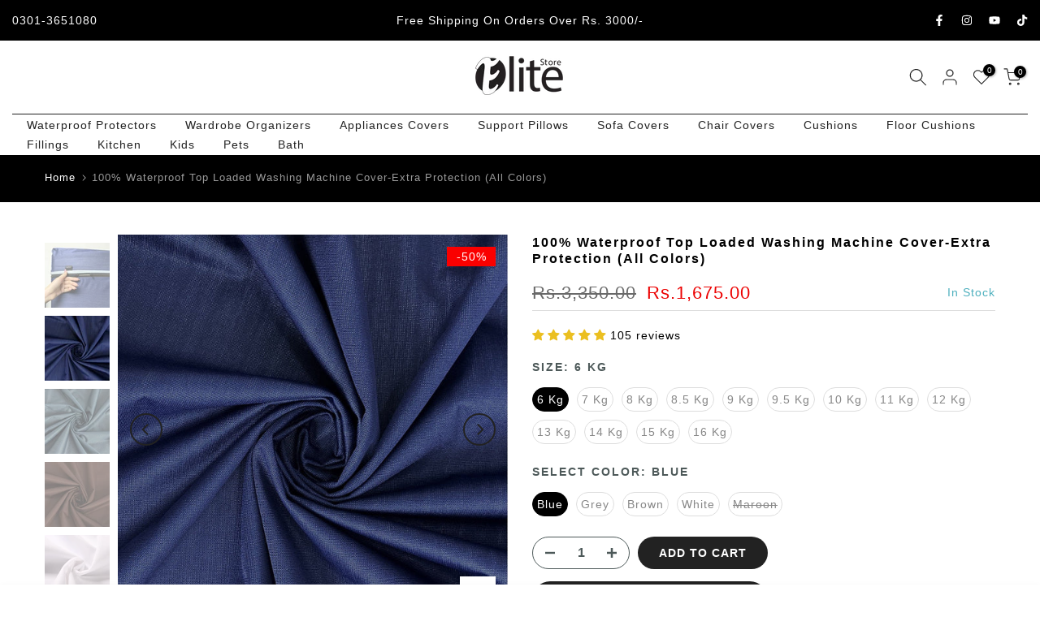

--- FILE ---
content_type: text/html; charset=utf-8
request_url: https://www.elitestore.pk/products/100-waterproof-top-loaded-washing-machine-cover-all-colors
body_size: 54695
content:
<!doctype html><html class="t4sp-theme t4s-wrapper__full_width rtl_false swatch_color_style_2 pr_border_style_1 pr_img_effect_2 enable_eff_img1_true badge_shape_2 css_for_wis_app_true shadow_round_img_false t4s-header__bottom is-remove-unavai-1 t4_compare_false t4s-cart-count-0 t4s-pr-ellipsis-false
 no-js" lang="en">
  <head>

<!-- Google tag (gtag.js) -->
<script async src="https://www.googletagmanager.com/gtag/js?id=G-J4QCVMNGQP"></script>
<script>
  window.dataLayer = window.dataLayer || [];
  function gtag(){dataLayer.push(arguments);}
  gtag('js', new Date());

  gtag('config', 'G-J4QCVMNGQP');
</script>
	
	
	
<!-- Global site tag (gtag.js) - Google Ads: 672603712 -->
<script async src="https://www.googletagmanager.com/gtag/js?id=AW-672603712"></script>
<script>
  window.dataLayer = window.dataLayer || [];
  function gtag(){dataLayer.push(arguments);}
  gtag('js', new Date());

  gtag('config', 'AW-672603712');
</script>

   
<script>
  window.addEventListener('load', function() {
    jQuery('[name="add-to-cart"]').click(function() {
      gtag('event', 'conversion', {
        'send_to': 'AW-672603712/FBf_CMPR88ADEMC83MAC'
      });
    })

    jQuery('[href="https://www.elitestore.pk/checkout"]').click(function() {
      gtag('event', 'conversion', {
        'send_to': 'AW-672603712/09tMCI61wsADEMC83MAC'
      });
    })

    if (window.location.pathname == '/') {
      gtag('event', 'conversion', {
        'send_to': 'AW-672603712/3uWZCJG1wsADEMC83MAC'
      });
    }
  });

</script>
	

    
    <meta charset="utf-8">
    <meta http-equiv="X-UA-Compatible" content="IE=edge">
    <meta name="viewport" content="width=device-width, initial-scale=1, height=device-height, minimum-scale=1.0, maximum-scale=1.0">
    <meta name="theme-color" content="#fff">
    <link rel="canonical" href="https://www.elitestore.pk/products/100-waterproof-top-loaded-washing-machine-cover-all-colors">
    <link rel="preconnect" href="https://cdn.shopify.com" crossorigin><link rel="shortcut icon" type="image/png" href="//www.elitestore.pk/cdn/shop/files/Final-Faviocn.png?crop=center&height=32&v=1715429703&width=32"><link id="t4s-favico" rel="apple-touch-icon-precomposed" type="image/png" sizes="152x152" href="//www.elitestore.pk/cdn/shop/files/Final-Faviocn.png?crop=center&height=152&v=1715429703&width=152"><link rel="preconnect" href="https://fonts.shopifycdn.com" crossorigin><title>100% Waterproof Top Loaded Washing Machine Cover-Extra Protection (All &ndash; Elitestore.pk</title>
    <meta name="description" content="Customer Issues : 1-  I m going to put my Washing Machine on Terrace / Roof ( Any Open Area )due to space constraints. I need to protect it from sun &amp;amp; rain. What should I do?2-  I have kept my Machine in Wash Room / Laundry, it is getting dirty &amp;amp; wetwith water. How i can protect it ? Solution : Here Elitestore’"><meta name="keywords" content="100% Waterproof Top Loaded Washing Machine Cover-Extra Protection (All Colors), Elitestore.pk, www.elitestore.pk"/><meta name="author" content="Umar">

<meta property="og:site_name" content="Elitestore.pk">
<meta property="og:url" content="https://www.elitestore.pk/products/100-waterproof-top-loaded-washing-machine-cover-all-colors">
<meta property="og:title" content="100% Waterproof Top Loaded Washing Machine Cover-Extra Protection (All">
<meta property="og:type" content="product">
<meta property="og:description" content="Customer Issues : 1-  I m going to put my Washing Machine on Terrace / Roof ( Any Open Area )due to space constraints. I need to protect it from sun &amp;amp; rain. What should I do?2-  I have kept my Machine in Wash Room / Laundry, it is getting dirty &amp;amp; wetwith water. How i can protect it ? Solution : Here Elitestore’"><meta property="og:image" content="http://www.elitestore.pk/cdn/shop/files/Testing.jpg?v=1715280527">
  <meta property="og:image:secure_url" content="https://www.elitestore.pk/cdn/shop/files/Testing.jpg?v=1715280527">
  <meta property="og:image:width" content="1080">
  <meta property="og:image:height" content="1080"><meta property="og:price:amount" content="1,675.00">
  <meta property="og:price:currency" content="PKR"><meta name="twitter:card" content="summary_large_image">
<meta name="twitter:title" content="100% Waterproof Top Loaded Washing Machine Cover-Extra Protection (All">
<meta name="twitter:description" content="Customer Issues : 1-  I m going to put my Washing Machine on Terrace / Roof ( Any Open Area )due to space constraints. I need to protect it from sun &amp;amp; rain. What should I do?2-  I have kept my Machine in Wash Room / Laundry, it is getting dirty &amp;amp; wetwith water. How i can protect it ? Solution : Here Elitestore’"><script src="//www.elitestore.pk/cdn/shop/t/3/assets/lazysizes.min.js?v=83289260111445824691715268995" async="async"></script>
    <script src="//www.elitestore.pk/cdn/shop/t/3/assets/global.min.js?v=126463772103560662341715268995" defer="defer"></script>
    <script>window.performance && window.performance.mark && window.performance.mark('shopify.content_for_header.start');</script><meta id="shopify-digital-wallet" name="shopify-digital-wallet" content="/82854838579/digital_wallets/dialog">
<link rel="alternate" type="application/json+oembed" href="https://www.elitestore.pk/products/100-waterproof-top-loaded-washing-machine-cover-all-colors.oembed">
<script async="async" src="/checkouts/internal/preloads.js?locale=en-PK"></script>
<script id="shopify-features" type="application/json">{"accessToken":"817bb86956c23260b8bc6be701c724d3","betas":["rich-media-storefront-analytics"],"domain":"www.elitestore.pk","predictiveSearch":true,"shopId":82854838579,"locale":"en"}</script>
<script>var Shopify = Shopify || {};
Shopify.shop = "ad3206-2.myshopify.com";
Shopify.locale = "en";
Shopify.currency = {"active":"PKR","rate":"1.0"};
Shopify.country = "PK";
Shopify.theme = {"name":"Elite 6.1.0 10\/5\/24","id":168404877619,"schema_name":"Gecko","schema_version":"6.1.0","theme_store_id":null,"role":"main"};
Shopify.theme.handle = "null";
Shopify.theme.style = {"id":null,"handle":null};
Shopify.cdnHost = "www.elitestore.pk/cdn";
Shopify.routes = Shopify.routes || {};
Shopify.routes.root = "/";</script>
<script type="module">!function(o){(o.Shopify=o.Shopify||{}).modules=!0}(window);</script>
<script>!function(o){function n(){var o=[];function n(){o.push(Array.prototype.slice.apply(arguments))}return n.q=o,n}var t=o.Shopify=o.Shopify||{};t.loadFeatures=n(),t.autoloadFeatures=n()}(window);</script>
<script id="shop-js-analytics" type="application/json">{"pageType":"product"}</script>
<script defer="defer" async type="module" src="//www.elitestore.pk/cdn/shopifycloud/shop-js/modules/v2/client.init-shop-cart-sync_IZsNAliE.en.esm.js"></script>
<script defer="defer" async type="module" src="//www.elitestore.pk/cdn/shopifycloud/shop-js/modules/v2/chunk.common_0OUaOowp.esm.js"></script>
<script type="module">
  await import("//www.elitestore.pk/cdn/shopifycloud/shop-js/modules/v2/client.init-shop-cart-sync_IZsNAliE.en.esm.js");
await import("//www.elitestore.pk/cdn/shopifycloud/shop-js/modules/v2/chunk.common_0OUaOowp.esm.js");

  window.Shopify.SignInWithShop?.initShopCartSync?.({"fedCMEnabled":true,"windoidEnabled":true});

</script>
<script id="__st">var __st={"a":82854838579,"offset":18000,"reqid":"ac1fe4aa-bab3-43a6-a68a-93f95526aee9-1768456570","pageurl":"www.elitestore.pk\/products\/100-waterproof-top-loaded-washing-machine-cover-all-colors","u":"e372b573c0d0","p":"product","rtyp":"product","rid":9229221396787};</script>
<script>window.ShopifyPaypalV4VisibilityTracking = true;</script>
<script id="form-persister">!function(){'use strict';const t='contact',e='new_comment',n=[[t,t],['blogs',e],['comments',e],[t,'customer']],o='password',r='form_key',c=['recaptcha-v3-token','g-recaptcha-response','h-captcha-response',o],s=()=>{try{return window.sessionStorage}catch{return}},i='__shopify_v',u=t=>t.elements[r],a=function(){const t=[...n].map((([t,e])=>`form[action*='/${t}']:not([data-nocaptcha='true']) input[name='form_type'][value='${e}']`)).join(',');var e;return e=t,()=>e?[...document.querySelectorAll(e)].map((t=>t.form)):[]}();function m(t){const e=u(t);a().includes(t)&&(!e||!e.value)&&function(t){try{if(!s())return;!function(t){const e=s();if(!e)return;const n=u(t);if(!n)return;const o=n.value;o&&e.removeItem(o)}(t);const e=Array.from(Array(32),(()=>Math.random().toString(36)[2])).join('');!function(t,e){u(t)||t.append(Object.assign(document.createElement('input'),{type:'hidden',name:r})),t.elements[r].value=e}(t,e),function(t,e){const n=s();if(!n)return;const r=[...t.querySelectorAll(`input[type='${o}']`)].map((({name:t})=>t)),u=[...c,...r],a={};for(const[o,c]of new FormData(t).entries())u.includes(o)||(a[o]=c);n.setItem(e,JSON.stringify({[i]:1,action:t.action,data:a}))}(t,e)}catch(e){console.error('failed to persist form',e)}}(t)}const f=t=>{if('true'===t.dataset.persistBound)return;const e=function(t,e){const n=function(t){return'function'==typeof t.submit?t.submit:HTMLFormElement.prototype.submit}(t).bind(t);return function(){let t;return()=>{t||(t=!0,(()=>{try{e(),n()}catch(t){(t=>{console.error('form submit failed',t)})(t)}})(),setTimeout((()=>t=!1),250))}}()}(t,(()=>{m(t)}));!function(t,e){if('function'==typeof t.submit&&'function'==typeof e)try{t.submit=e}catch{}}(t,e),t.addEventListener('submit',(t=>{t.preventDefault(),e()})),t.dataset.persistBound='true'};!function(){function t(t){const e=(t=>{const e=t.target;return e instanceof HTMLFormElement?e:e&&e.form})(t);e&&m(e)}document.addEventListener('submit',t),document.addEventListener('DOMContentLoaded',(()=>{const e=a();for(const t of e)f(t);var n;n=document.body,new window.MutationObserver((t=>{for(const e of t)if('childList'===e.type&&e.addedNodes.length)for(const t of e.addedNodes)1===t.nodeType&&'FORM'===t.tagName&&a().includes(t)&&f(t)})).observe(n,{childList:!0,subtree:!0,attributes:!1}),document.removeEventListener('submit',t)}))}()}();</script>
<script integrity="sha256-4kQ18oKyAcykRKYeNunJcIwy7WH5gtpwJnB7kiuLZ1E=" data-source-attribution="shopify.loadfeatures" defer="defer" src="//www.elitestore.pk/cdn/shopifycloud/storefront/assets/storefront/load_feature-a0a9edcb.js" crossorigin="anonymous"></script>
<script data-source-attribution="shopify.dynamic_checkout.dynamic.init">var Shopify=Shopify||{};Shopify.PaymentButton=Shopify.PaymentButton||{isStorefrontPortableWallets:!0,init:function(){window.Shopify.PaymentButton.init=function(){};var t=document.createElement("script");t.src="https://www.elitestore.pk/cdn/shopifycloud/portable-wallets/latest/portable-wallets.en.js",t.type="module",document.head.appendChild(t)}};
</script>
<script data-source-attribution="shopify.dynamic_checkout.buyer_consent">
  function portableWalletsHideBuyerConsent(e){var t=document.getElementById("shopify-buyer-consent"),n=document.getElementById("shopify-subscription-policy-button");t&&n&&(t.classList.add("hidden"),t.setAttribute("aria-hidden","true"),n.removeEventListener("click",e))}function portableWalletsShowBuyerConsent(e){var t=document.getElementById("shopify-buyer-consent"),n=document.getElementById("shopify-subscription-policy-button");t&&n&&(t.classList.remove("hidden"),t.removeAttribute("aria-hidden"),n.addEventListener("click",e))}window.Shopify?.PaymentButton&&(window.Shopify.PaymentButton.hideBuyerConsent=portableWalletsHideBuyerConsent,window.Shopify.PaymentButton.showBuyerConsent=portableWalletsShowBuyerConsent);
</script>
<script>
  function portableWalletsCleanup(e){e&&e.src&&console.error("Failed to load portable wallets script "+e.src);var t=document.querySelectorAll("shopify-accelerated-checkout .shopify-payment-button__skeleton, shopify-accelerated-checkout-cart .wallet-cart-button__skeleton"),e=document.getElementById("shopify-buyer-consent");for(let e=0;e<t.length;e++)t[e].remove();e&&e.remove()}function portableWalletsNotLoadedAsModule(e){e instanceof ErrorEvent&&"string"==typeof e.message&&e.message.includes("import.meta")&&"string"==typeof e.filename&&e.filename.includes("portable-wallets")&&(window.removeEventListener("error",portableWalletsNotLoadedAsModule),window.Shopify.PaymentButton.failedToLoad=e,"loading"===document.readyState?document.addEventListener("DOMContentLoaded",window.Shopify.PaymentButton.init):window.Shopify.PaymentButton.init())}window.addEventListener("error",portableWalletsNotLoadedAsModule);
</script>

<script type="module" src="https://www.elitestore.pk/cdn/shopifycloud/portable-wallets/latest/portable-wallets.en.js" onError="portableWalletsCleanup(this)" crossorigin="anonymous"></script>
<script nomodule>
  document.addEventListener("DOMContentLoaded", portableWalletsCleanup);
</script>

<link id="shopify-accelerated-checkout-styles" rel="stylesheet" media="screen" href="https://www.elitestore.pk/cdn/shopifycloud/portable-wallets/latest/accelerated-checkout-backwards-compat.css" crossorigin="anonymous">
<style id="shopify-accelerated-checkout-cart">
        #shopify-buyer-consent {
  margin-top: 1em;
  display: inline-block;
  width: 100%;
}

#shopify-buyer-consent.hidden {
  display: none;
}

#shopify-subscription-policy-button {
  background: none;
  border: none;
  padding: 0;
  text-decoration: underline;
  font-size: inherit;
  cursor: pointer;
}

#shopify-subscription-policy-button::before {
  box-shadow: none;
}

      </style>

<script>window.performance && window.performance.mark && window.performance.mark('shopify.content_for_header.end');</script>
<link rel="preload" as="font" href="" type="font/woff2" crossorigin><link href="//www.elitestore.pk/cdn/shop/t/3/assets/t4s-base.css?v=174347418363416620841720857164" rel="stylesheet" type="text/css" media="all" /><style data-shopify>@font-face {
  font-family: Jost;
  font-weight: 500;
  font-style: normal;
  font-display: swap;
  src: url("//www.elitestore.pk/cdn/fonts/jost/jost_n5.7c8497861ffd15f4e1284cd221f14658b0e95d61.woff2") format("woff2"),
       url("//www.elitestore.pk/cdn/fonts/jost/jost_n5.fb6a06896db583cc2df5ba1b30d9c04383119dd9.woff") format("woff");
}
:root {
      
      /* CSS Variables */
    --wrapper-mw      : 1420px;
    --font-family-1   : "system_ui", -apple-system, 'Segoe UI', Roboto, 'Helvetica Neue', 'Noto Sans', 'Liberation Sans', Arial, sans-serif, 'Apple Color Emoji', 'Segoe UI Emoji', 'Segoe UI Symbol', 'Noto Color Emoji';;
    --font-family-2   : "system_ui", -apple-system, 'Segoe UI', Roboto, 'Helvetica Neue', 'Noto Sans', 'Liberation Sans', Arial, sans-serif, 'Apple Color Emoji', 'Segoe UI Emoji', 'Segoe UI Symbol', 'Noto Color Emoji';;
    --font-family-3   : Jost, sans-serif;;
    --font-body-family   : "system_ui", -apple-system, 'Segoe UI', Roboto, 'Helvetica Neue', 'Noto Sans', 'Liberation Sans', Arial, sans-serif, 'Apple Color Emoji', 'Segoe UI Emoji', 'Segoe UI Symbol', 'Noto Color Emoji';;
    --font-heading-family: "system_ui", -apple-system, 'Segoe UI', Roboto, 'Helvetica Neue', 'Noto Sans', 'Liberation Sans', Arial, sans-serif, 'Apple Color Emoji', 'Segoe UI Emoji', 'Segoe UI Symbol', 'Noto Color Emoji';;
    
    
    --t4s-success-color       : #428445;
    --t4s-success-color-rgb   : 66, 132, 69;
    --t4s-warning-color       : #e0b252;
    --t4s-warning-color-rgb   : 224, 178, 82;
    --t4s-error-color         : #EB001B;
    --t4s-error-color-rgb     : 235, 0, 27;
    --t4s-light-color         : #ffffff;
    --t4s-dark-color          : #222222;
    --t4s-highlight-color     : #ec0101;
    --t4s-tooltip-background  : #000000;
    --t4s-tooltip-color       : #fff;
    --primary-sw-color        : #000000;
    --primary-sw-color-rgb    : 0, 0, 0;
    --border-sw-color         : #ddd;
    --secondary-sw-color      : #878787;
    --sale-price-color        : #fa0000;
    --primary-price-color     : #000000;
    --secondary-price-color   : #878787;
    
    --t4s-body-background     : #fff;
    --text-color              : #000000;
    --text-color-rgb          : 0, 0, 0;
    --heading-color           : #4d5959;
    --accent-color            : #000000;
    --accent-color-rgb        : 0, 0, 0;
    --accent-color-darken     : #000000;
    --accent-color-hover      : var(--accent-color-darken);
    --secondary-color         : #4d5959;
    --secondary-color-rgb     : 77, 89, 89;
    --link-color              : #222222;
    --link-color-hover        : #000000;
    --border-color            : #ddd;
    --border-color-rgb        : 221, 221, 221;
    --border-primary-color    : #333;
    --button-background       : #222;
    --button-color            : #fff;
    --button-background-hover : #000000;
    --button-color-hover      : #fff;

    --btn-radius              : 0px;
    --other-radius            : 0px;

    --sale-badge-background    : #fa0000;
    --sale-badge-color         : #fff;
    --new-badge-background     : #109533;
    --new-badge-color          : #fff;
    --preorder-badge-background: #0774d7;
    --preorder-badge-color     : #fff;
    --soldout-badge-background : #000000;
    --soldout-badge-color      : #fff;
    --custom-badge-background  : #00A500;
    --custom-badge-color       : #fff;/* Shopify related variables */
    --payment-terms-background-color: ;
    
    --lz-background: #f5f5f5;
    --lz-img: url("//www.elitestore.pk/cdn/shop/t/3/assets/t4s_loader.svg?v=114912971614241084311715269049");}

  html {
    font-size: 62.5%;
    height: 100%;
  }

  body {
    overflow-x: hidden;
    margin: 0;
    font-size:14px;
    letter-spacing: 1px;
    color: var(--text-color);
    font-family: var(--font-body-family);
    line-height: 1.7;
    font-weight: 400;
    -webkit-font-smoothing: auto;
    -moz-osx-font-smoothing: auto;
    background-color: var(--t4s-body-background);
  }
  
  /*
  @media screen and (min-width: 750px) {
    body {
      font-size: 1.6rem;
    }
  }
  */

  h1, h2, h3, h4, h5, h6, .t4s_as_title {
    color: var(--heading-color);
    font-family: var(--font-heading-family);
    line-height: 1.4;
    font-weight: 500;
    letter-spacing: 2px;
  }
  h1 { font-size: 16px }
  h2 { font-size: 16px }
  h3 { font-size: 16px }
  h4 { font-size: 16px }
  h5 { font-size: 16px }
  h6 { font-size: 16px }
  a,.t4s_as_link {
    /* font-family: var(--font-link-family); */
    color: var(--link-color);
  }
  button,
  input,
  optgroup,
  select,
  textarea {
    border-color: var(--border-color);
  }
  .t4s_as_button,
  button,
  input[type="button"]:not(.t4s-btn),
  input[type="reset"],
  input[type="submit"]:not(.t4s-btn) {
    font-family: var(--font-button-family);
    color: var(--button-color);
    background-color: var(--button-background);
    border-color: var(--button-background);
  }
  
  .t4s-cp,.t4s-color-accent { color : var(--accent-color) }.t4s-ct,.t4s-color-text { color : var(--text-color) }.t4s-ch,.t4ss-color-heading { color : var(--heading-color) }.t4s-csecondary { color : var(--secondary-color) }
  
  .t4s-fnt-fm-1 {
    font-family: var(--font-family-1) !important;
  }
  .t4s-fnt-fm-2 {
    font-family: var(--font-family-2) !important;
  }
  .t4s-fnt-fm-3 {
    font-family: var(--font-family-3) !important;
  }
  .t4s-cr {
    color: var(--t4s-highlight-color);
  }
  .t4s-price__sale { color: var(--primary-price-color); }@media (-moz-touch-enabled: 0), (hover: hover) and (min-width: 1025px){
    a:hover,.t4s_as_link:hover {
      color: var(--link-color-hover);
    }
    .t4s_as_button:hover,
      button:hover,
      input[type="button"]:not(.t4s-btn):hover, 
      input[type="reset"]:hover,
      input[type="submit"]:not(.t4s-btn):hover  {
      color: var(--button-color-hover);
      background-color: var(--button-background-hover);
      border-color: var(--button-background-hover);
    }
  }
  .t4s-fix-overflow.t4s-row { max-width: 100vw;margin-left: auto;margin-right: auto;}.lazyloadt4s-opt {opacity: 1 !important;transition: opacity 0s, transform 1s !important;}.t4s-d-block {display: block;}.t4s-d-none {display: none;}@media (min-width: 768px) {.t4s-d-md-block {display: block;}.t4s-d-md-none {display: none; }}@media (min-width: 1025px) {.t4s-d-lg-block {display: block;}.t4s-d-lg-none {display: none; }}</style><script>
  const isBehaviorSmooth = 'scrollBehavior' in document.documentElement.style && getComputedStyle(document.documentElement).scrollBehavior === 'smooth';
  const t4sXMLHttpRequest = window.XMLHttpRequest, documentElementT4s = document.documentElement; documentElementT4s.className = documentElementT4s.className.replace('no-js', 'js');function loadImageT4s(_this) { _this.classList.add('lazyloadt4sed')};(function() { const matchMediaHoverT4s = (window.matchMedia('(-moz-touch-enabled: 1), (hover: none)')).matches; documentElementT4s.className += ((window.CSS && window.CSS.supports('(position: sticky) or (position: -webkit-sticky)')) ? ' t4sp-sticky' : ' t4sp-no-sticky'); documentElementT4s.className += matchMediaHoverT4s ? ' t4sp-no-hover' : ' t4sp-hover'; window.onpageshow = function() { if (performance.navigation.type === 2) {document.dispatchEvent(new CustomEvent('cart:refresh'))} }; if (!matchMediaHoverT4s && window.width > 1024) { document.addEventListener('mousemove', function(evt) { documentElementT4s.classList.replace('t4sp-no-hover','t4sp-hover'); document.dispatchEvent(new CustomEvent('theme:hover')); }, {once : true} ); } }());</script><!-- BEGIN app block: shopify://apps/judge-me-reviews/blocks/judgeme_core/61ccd3b1-a9f2-4160-9fe9-4fec8413e5d8 --><!-- Start of Judge.me Core -->






<link rel="dns-prefetch" href="https://cdnwidget.judge.me">
<link rel="dns-prefetch" href="https://cdn.judge.me">
<link rel="dns-prefetch" href="https://cdn1.judge.me">
<link rel="dns-prefetch" href="https://api.judge.me">

<script data-cfasync='false' class='jdgm-settings-script'>window.jdgmSettings={"pagination":5,"disable_web_reviews":false,"badge_no_review_text":"No reviews","badge_n_reviews_text":"{{ n }} review/reviews","badge_star_color":"#EBBF20","hide_badge_preview_if_no_reviews":false,"badge_hide_text":false,"enforce_center_preview_badge":false,"widget_title":"Customer Reviews","widget_open_form_text":"Write a review","widget_close_form_text":"Cancel review","widget_refresh_page_text":"Refresh page","widget_summary_text":"Based on {{ number_of_reviews }} review/reviews","widget_no_review_text":"Be the first to write a review","widget_name_field_text":"Display name","widget_verified_name_field_text":"Verified Name (public)","widget_name_placeholder_text":"Display name","widget_required_field_error_text":"This field is required.","widget_email_field_text":"Email address","widget_verified_email_field_text":"Verified Email (private, can not be edited)","widget_email_placeholder_text":"Your email address","widget_email_field_error_text":"Please enter a valid email address.","widget_rating_field_text":"Rating","widget_review_title_field_text":"Review Title","widget_review_title_placeholder_text":"Give your review a title","widget_review_body_field_text":"Review content","widget_review_body_placeholder_text":"Start writing here...","widget_pictures_field_text":"Picture/Video (optional)","widget_submit_review_text":"Submit Review","widget_submit_verified_review_text":"Submit Verified Review","widget_submit_success_msg_with_auto_publish":"Thank you! Please refresh the page in a few moments to see your review. You can remove or edit your review by logging into \u003ca href='https://judge.me/login' target='_blank' rel='nofollow noopener'\u003eJudge.me\u003c/a\u003e","widget_submit_success_msg_no_auto_publish":"Thank you! Your review will be published as soon as it is approved by the shop admin. You can remove or edit your review by logging into \u003ca href='https://judge.me/login' target='_blank' rel='nofollow noopener'\u003eJudge.me\u003c/a\u003e","widget_show_default_reviews_out_of_total_text":"Showing {{ n_reviews_shown }} out of {{ n_reviews }} reviews.","widget_show_all_link_text":"Show all","widget_show_less_link_text":"Show less","widget_author_said_text":"{{ reviewer_name }} said:","widget_days_text":"{{ n }} days ago","widget_weeks_text":"{{ n }} week/weeks ago","widget_months_text":"{{ n }} month/months ago","widget_years_text":"{{ n }} year/years ago","widget_yesterday_text":"Yesterday","widget_today_text":"Today","widget_replied_text":"\u003e\u003e {{ shop_name }} replied:","widget_read_more_text":"Read more","widget_reviewer_name_as_initial":"","widget_rating_filter_color":"#fbcd0a","widget_rating_filter_see_all_text":"See all reviews","widget_sorting_most_recent_text":"Most Recent","widget_sorting_highest_rating_text":"Highest Rating","widget_sorting_lowest_rating_text":"Lowest Rating","widget_sorting_with_pictures_text":"Only Pictures","widget_sorting_most_helpful_text":"Most Helpful","widget_open_question_form_text":"Ask a question","widget_reviews_subtab_text":"Reviews","widget_questions_subtab_text":"Questions","widget_question_label_text":"Question","widget_answer_label_text":"Answer","widget_question_placeholder_text":"Write your question here","widget_submit_question_text":"Submit Question","widget_question_submit_success_text":"Thank you for your question! We will notify you once it gets answered.","widget_star_color":"#EBBF20","verified_badge_text":"Verified","verified_badge_bg_color":"","verified_badge_text_color":"","verified_badge_placement":"left-of-reviewer-name","widget_review_max_height":"","widget_hide_border":false,"widget_social_share":false,"widget_thumb":false,"widget_review_location_show":false,"widget_location_format":"","all_reviews_include_out_of_store_products":true,"all_reviews_out_of_store_text":"(out of store)","all_reviews_pagination":100,"all_reviews_product_name_prefix_text":"about","enable_review_pictures":true,"enable_question_anwser":false,"widget_theme":"default","review_date_format":"mm/dd/yyyy","default_sort_method":"most-recent","widget_product_reviews_subtab_text":"Product Reviews","widget_shop_reviews_subtab_text":"Shop Reviews","widget_other_products_reviews_text":"Reviews for other products","widget_store_reviews_subtab_text":"Store reviews","widget_no_store_reviews_text":"This store hasn't received any reviews yet","widget_web_restriction_product_reviews_text":"This product hasn't received any reviews yet","widget_no_items_text":"No items found","widget_show_more_text":"Show more","widget_write_a_store_review_text":"Write a Store Review","widget_other_languages_heading":"Reviews in Other Languages","widget_translate_review_text":"Translate review to {{ language }}","widget_translating_review_text":"Translating...","widget_show_original_translation_text":"Show original ({{ language }})","widget_translate_review_failed_text":"Review couldn't be translated.","widget_translate_review_retry_text":"Retry","widget_translate_review_try_again_later_text":"Try again later","show_product_url_for_grouped_product":false,"widget_sorting_pictures_first_text":"Pictures First","show_pictures_on_all_rev_page_mobile":false,"show_pictures_on_all_rev_page_desktop":false,"floating_tab_hide_mobile_install_preference":false,"floating_tab_button_name":"★ Reviews","floating_tab_title":"Let customers speak for us","floating_tab_button_color":"","floating_tab_button_background_color":"","floating_tab_url":"","floating_tab_url_enabled":false,"floating_tab_tab_style":"text","all_reviews_text_badge_text":"Customers rate us {{ shop.metafields.judgeme.all_reviews_rating | round: 1 }}/5 based on {{ shop.metafields.judgeme.all_reviews_count }} reviews.","all_reviews_text_badge_text_branded_style":"{{ shop.metafields.judgeme.all_reviews_rating | round: 1 }} out of 5 stars based on {{ shop.metafields.judgeme.all_reviews_count }} reviews","is_all_reviews_text_badge_a_link":false,"show_stars_for_all_reviews_text_badge":false,"all_reviews_text_badge_url":"","all_reviews_text_style":"branded","all_reviews_text_color_style":"judgeme_brand_color","all_reviews_text_color":"#108474","all_reviews_text_show_jm_brand":true,"featured_carousel_show_header":true,"featured_carousel_title":"Let customers speak for us","testimonials_carousel_title":"Customers are saying","videos_carousel_title":"Real customer stories","cards_carousel_title":"Customers are saying","featured_carousel_count_text":"from {{ n }} reviews","featured_carousel_add_link_to_all_reviews_page":false,"featured_carousel_url":"","featured_carousel_show_images":true,"featured_carousel_autoslide_interval":5,"featured_carousel_arrows_on_the_sides":false,"featured_carousel_height":250,"featured_carousel_width":80,"featured_carousel_image_size":0,"featured_carousel_image_height":250,"featured_carousel_arrow_color":"#eeeeee","verified_count_badge_style":"branded","verified_count_badge_orientation":"horizontal","verified_count_badge_color_style":"judgeme_brand_color","verified_count_badge_color":"#108474","is_verified_count_badge_a_link":false,"verified_count_badge_url":"","verified_count_badge_show_jm_brand":true,"widget_rating_preset_default":5,"widget_first_sub_tab":"product-reviews","widget_show_histogram":true,"widget_histogram_use_custom_color":false,"widget_pagination_use_custom_color":false,"widget_star_use_custom_color":true,"widget_verified_badge_use_custom_color":false,"widget_write_review_use_custom_color":false,"picture_reminder_submit_button":"Upload Pictures","enable_review_videos":true,"mute_video_by_default":false,"widget_sorting_videos_first_text":"Videos First","widget_review_pending_text":"Pending","featured_carousel_items_for_large_screen":3,"social_share_options_order":"Facebook,Twitter","remove_microdata_snippet":false,"disable_json_ld":false,"enable_json_ld_products":false,"preview_badge_show_question_text":false,"preview_badge_no_question_text":"No questions","preview_badge_n_question_text":"{{ number_of_questions }} question/questions","qa_badge_show_icon":false,"qa_badge_position":"same-row","remove_judgeme_branding":false,"widget_add_search_bar":false,"widget_search_bar_placeholder":"Search","widget_sorting_verified_only_text":"Verified only","featured_carousel_theme":"default","featured_carousel_show_rating":true,"featured_carousel_show_title":true,"featured_carousel_show_body":true,"featured_carousel_show_date":false,"featured_carousel_show_reviewer":true,"featured_carousel_show_product":false,"featured_carousel_header_background_color":"#108474","featured_carousel_header_text_color":"#ffffff","featured_carousel_name_product_separator":"reviewed","featured_carousel_full_star_background":"#108474","featured_carousel_empty_star_background":"#dadada","featured_carousel_vertical_theme_background":"#f9fafb","featured_carousel_verified_badge_enable":true,"featured_carousel_verified_badge_color":"#108474","featured_carousel_border_style":"round","featured_carousel_review_line_length_limit":3,"featured_carousel_more_reviews_button_text":"Read more reviews","featured_carousel_view_product_button_text":"View product","all_reviews_page_load_reviews_on":"scroll","all_reviews_page_load_more_text":"Load More Reviews","disable_fb_tab_reviews":false,"enable_ajax_cdn_cache":false,"widget_advanced_speed_features":5,"widget_public_name_text":"displayed publicly like","default_reviewer_name":"John Smith","default_reviewer_name_has_non_latin":true,"widget_reviewer_anonymous":"Anonymous","medals_widget_title":"Judge.me Review Medals","medals_widget_background_color":"#f9fafb","medals_widget_position":"footer_all_pages","medals_widget_border_color":"#f9fafb","medals_widget_verified_text_position":"left","medals_widget_use_monochromatic_version":false,"medals_widget_elements_color":"#108474","show_reviewer_avatar":true,"widget_invalid_yt_video_url_error_text":"Not a YouTube video URL","widget_max_length_field_error_text":"Please enter no more than {0} characters.","widget_show_country_flag":false,"widget_show_collected_via_shop_app":true,"widget_verified_by_shop_badge_style":"light","widget_verified_by_shop_text":"Verified by Shop","widget_show_photo_gallery":false,"widget_load_with_code_splitting":true,"widget_ugc_install_preference":false,"widget_ugc_title":"Made by us, Shared by you","widget_ugc_subtitle":"Tag us to see your picture featured in our page","widget_ugc_arrows_color":"#ffffff","widget_ugc_primary_button_text":"Buy Now","widget_ugc_primary_button_background_color":"#108474","widget_ugc_primary_button_text_color":"#ffffff","widget_ugc_primary_button_border_width":"0","widget_ugc_primary_button_border_style":"none","widget_ugc_primary_button_border_color":"#108474","widget_ugc_primary_button_border_radius":"25","widget_ugc_secondary_button_text":"Load More","widget_ugc_secondary_button_background_color":"#ffffff","widget_ugc_secondary_button_text_color":"#108474","widget_ugc_secondary_button_border_width":"2","widget_ugc_secondary_button_border_style":"solid","widget_ugc_secondary_button_border_color":"#108474","widget_ugc_secondary_button_border_radius":"25","widget_ugc_reviews_button_text":"View Reviews","widget_ugc_reviews_button_background_color":"#ffffff","widget_ugc_reviews_button_text_color":"#108474","widget_ugc_reviews_button_border_width":"2","widget_ugc_reviews_button_border_style":"solid","widget_ugc_reviews_button_border_color":"#108474","widget_ugc_reviews_button_border_radius":"25","widget_ugc_reviews_button_link_to":"judgeme-reviews-page","widget_ugc_show_post_date":true,"widget_ugc_max_width":"800","widget_rating_metafield_value_type":true,"widget_primary_color":"#000000","widget_enable_secondary_color":true,"widget_secondary_color":"#edf5f5","widget_summary_average_rating_text":"{{ average_rating }} out of 5","widget_media_grid_title":"Customer photos \u0026 videos","widget_media_grid_see_more_text":"See more","widget_round_style":false,"widget_show_product_medals":true,"widget_verified_by_judgeme_text":"Verified by Judge.me","widget_show_store_medals":true,"widget_verified_by_judgeme_text_in_store_medals":"Verified by Judge.me","widget_media_field_exceed_quantity_message":"Sorry, we can only accept {{ max_media }} for one review.","widget_media_field_exceed_limit_message":"{{ file_name }} is too large, please select a {{ media_type }} less than {{ size_limit }}MB.","widget_review_submitted_text":"Review Submitted!","widget_question_submitted_text":"Question Submitted!","widget_close_form_text_question":"Cancel","widget_write_your_answer_here_text":"Write your answer here","widget_enabled_branded_link":true,"widget_show_collected_by_judgeme":true,"widget_reviewer_name_color":"","widget_write_review_text_color":"","widget_write_review_bg_color":"","widget_collected_by_judgeme_text":"collected by Judge.me","widget_pagination_type":"standard","widget_load_more_text":"Load More","widget_load_more_color":"#108474","widget_full_review_text":"Full Review","widget_read_more_reviews_text":"Read More Reviews","widget_read_questions_text":"Read Questions","widget_questions_and_answers_text":"Questions \u0026 Answers","widget_verified_by_text":"Verified by","widget_verified_text":"Verified","widget_number_of_reviews_text":"{{ number_of_reviews }} reviews","widget_back_button_text":"Back","widget_next_button_text":"Next","widget_custom_forms_filter_button":"Filters","custom_forms_style":"horizontal","widget_show_review_information":false,"how_reviews_are_collected":"How reviews are collected?","widget_show_review_keywords":false,"widget_gdpr_statement":"How we use your data: We'll only contact you about the review you left, and only if necessary. By submitting your review, you agree to Judge.me's \u003ca href='https://judge.me/terms' target='_blank' rel='nofollow noopener'\u003eterms\u003c/a\u003e, \u003ca href='https://judge.me/privacy' target='_blank' rel='nofollow noopener'\u003eprivacy\u003c/a\u003e and \u003ca href='https://judge.me/content-policy' target='_blank' rel='nofollow noopener'\u003econtent\u003c/a\u003e policies.","widget_multilingual_sorting_enabled":false,"widget_translate_review_content_enabled":false,"widget_translate_review_content_method":"manual","popup_widget_review_selection":"automatically_with_pictures","popup_widget_round_border_style":true,"popup_widget_show_title":true,"popup_widget_show_body":true,"popup_widget_show_reviewer":false,"popup_widget_show_product":true,"popup_widget_show_pictures":true,"popup_widget_use_review_picture":true,"popup_widget_show_on_home_page":true,"popup_widget_show_on_product_page":true,"popup_widget_show_on_collection_page":true,"popup_widget_show_on_cart_page":true,"popup_widget_position":"bottom_left","popup_widget_first_review_delay":5,"popup_widget_duration":5,"popup_widget_interval":5,"popup_widget_review_count":5,"popup_widget_hide_on_mobile":true,"review_snippet_widget_round_border_style":true,"review_snippet_widget_card_color":"#FFFFFF","review_snippet_widget_slider_arrows_background_color":"#FFFFFF","review_snippet_widget_slider_arrows_color":"#000000","review_snippet_widget_star_color":"#108474","show_product_variant":false,"all_reviews_product_variant_label_text":"Variant: ","widget_show_verified_branding":true,"widget_ai_summary_title":"Customers say","widget_ai_summary_disclaimer":"AI-powered review summary based on recent customer reviews","widget_show_ai_summary":false,"widget_show_ai_summary_bg":false,"widget_show_review_title_input":true,"redirect_reviewers_invited_via_email":"external_form","request_store_review_after_product_review":false,"request_review_other_products_in_order":false,"review_form_color_scheme":"default","review_form_corner_style":"square","review_form_star_color":{},"review_form_text_color":"#333333","review_form_background_color":"#ffffff","review_form_field_background_color":"#fafafa","review_form_button_color":{},"review_form_button_text_color":"#ffffff","review_form_modal_overlay_color":"#000000","review_content_screen_title_text":"How would you rate this product?","review_content_introduction_text":"We would love it if you would share a bit about your experience.","store_review_form_title_text":"How would you rate this store?","store_review_form_introduction_text":"We would love it if you would share a bit about your experience.","show_review_guidance_text":true,"one_star_review_guidance_text":"Poor","five_star_review_guidance_text":"Great","customer_information_screen_title_text":"About you","customer_information_introduction_text":"Please tell us more about you.","custom_questions_screen_title_text":"Your experience in more detail","custom_questions_introduction_text":"Here are a few questions to help us understand more about your experience.","review_submitted_screen_title_text":"Thanks for your review!","review_submitted_screen_thank_you_text":"We are processing it and it will appear on the store soon.","review_submitted_screen_email_verification_text":"Please confirm your email by clicking the link we just sent you. This helps us keep reviews authentic.","review_submitted_request_store_review_text":"Would you like to share your experience of shopping with us?","review_submitted_review_other_products_text":"Would you like to review these products?","store_review_screen_title_text":"Would you like to share your experience of shopping with us?","store_review_introduction_text":"We value your feedback and use it to improve. Please share any thoughts or suggestions you have.","reviewer_media_screen_title_picture_text":"Share a picture","reviewer_media_introduction_picture_text":"Upload a photo to support your review.","reviewer_media_screen_title_video_text":"Share a video","reviewer_media_introduction_video_text":"Upload a video to support your review.","reviewer_media_screen_title_picture_or_video_text":"Share a picture or video","reviewer_media_introduction_picture_or_video_text":"Upload a photo or video to support your review.","reviewer_media_youtube_url_text":"Paste your Youtube URL here","advanced_settings_next_step_button_text":"Next","advanced_settings_close_review_button_text":"Close","modal_write_review_flow":false,"write_review_flow_required_text":"Required","write_review_flow_privacy_message_text":"We respect your privacy.","write_review_flow_anonymous_text":"Post review as anonymous","write_review_flow_visibility_text":"This won't be visible to other customers.","write_review_flow_multiple_selection_help_text":"Select as many as you like","write_review_flow_single_selection_help_text":"Select one option","write_review_flow_required_field_error_text":"This field is required","write_review_flow_invalid_email_error_text":"Please enter a valid email address","write_review_flow_max_length_error_text":"Max. {{ max_length }} characters.","write_review_flow_media_upload_text":"\u003cb\u003eClick to upload\u003c/b\u003e or drag and drop","write_review_flow_gdpr_statement":"We'll only contact you about your review if necessary. By submitting your review, you agree to our \u003ca href='https://judge.me/terms' target='_blank' rel='nofollow noopener'\u003eterms and conditions\u003c/a\u003e and \u003ca href='https://judge.me/privacy' target='_blank' rel='nofollow noopener'\u003eprivacy policy\u003c/a\u003e.","rating_only_reviews_enabled":false,"show_negative_reviews_help_screen":false,"new_review_flow_help_screen_rating_threshold":3,"negative_review_resolution_screen_title_text":"Tell us more","negative_review_resolution_text":"Your experience matters to us. If there were issues with your purchase, we're here to help. Feel free to reach out to us, we'd love the opportunity to make things right.","negative_review_resolution_button_text":"Contact us","negative_review_resolution_proceed_with_review_text":"Leave a review","negative_review_resolution_subject":"Issue with purchase from {{ shop_name }}.{{ order_name }}","preview_badge_collection_page_install_status":false,"widget_review_custom_css":"","preview_badge_custom_css":"","preview_badge_stars_count":"5-stars","featured_carousel_custom_css":"","floating_tab_custom_css":"","all_reviews_widget_custom_css":"","medals_widget_custom_css":"","verified_badge_custom_css":"","all_reviews_text_custom_css":"","transparency_badges_collected_via_store_invite":false,"transparency_badges_from_another_provider":false,"transparency_badges_collected_from_store_visitor":false,"transparency_badges_collected_by_verified_review_provider":false,"transparency_badges_earned_reward":false,"transparency_badges_collected_via_store_invite_text":"Review collected via store invitation","transparency_badges_from_another_provider_text":"Review collected from another provider","transparency_badges_collected_from_store_visitor_text":"Review collected from a store visitor","transparency_badges_written_in_google_text":"Review written in Google","transparency_badges_written_in_etsy_text":"Review written in Etsy","transparency_badges_written_in_shop_app_text":"Review written in Shop App","transparency_badges_earned_reward_text":"Review earned a reward for future purchase","product_review_widget_per_page":10,"widget_store_review_label_text":"Review about the store","checkout_comment_extension_title_on_product_page":"Customer Comments","checkout_comment_extension_num_latest_comment_show":5,"checkout_comment_extension_format":"name_and_timestamp","checkout_comment_customer_name":"last_initial","checkout_comment_comment_notification":true,"preview_badge_collection_page_install_preference":false,"preview_badge_home_page_install_preference":false,"preview_badge_product_page_install_preference":false,"review_widget_install_preference":"","review_carousel_install_preference":false,"floating_reviews_tab_install_preference":"none","verified_reviews_count_badge_install_preference":false,"all_reviews_text_install_preference":false,"review_widget_best_location":false,"judgeme_medals_install_preference":false,"review_widget_revamp_enabled":false,"review_widget_qna_enabled":false,"review_widget_header_theme":"minimal","review_widget_widget_title_enabled":true,"review_widget_header_text_size":"medium","review_widget_header_text_weight":"regular","review_widget_average_rating_style":"compact","review_widget_bar_chart_enabled":true,"review_widget_bar_chart_type":"numbers","review_widget_bar_chart_style":"standard","review_widget_expanded_media_gallery_enabled":false,"review_widget_reviews_section_theme":"standard","review_widget_image_style":"thumbnails","review_widget_review_image_ratio":"square","review_widget_stars_size":"medium","review_widget_verified_badge":"standard_text","review_widget_review_title_text_size":"medium","review_widget_review_text_size":"medium","review_widget_review_text_length":"medium","review_widget_number_of_columns_desktop":3,"review_widget_carousel_transition_speed":5,"review_widget_custom_questions_answers_display":"always","review_widget_button_text_color":"#FFFFFF","review_widget_text_color":"#000000","review_widget_lighter_text_color":"#7B7B7B","review_widget_corner_styling":"soft","review_widget_review_word_singular":"review","review_widget_review_word_plural":"reviews","review_widget_voting_label":"Helpful?","review_widget_shop_reply_label":"Reply from {{ shop_name }}:","review_widget_filters_title":"Filters","qna_widget_question_word_singular":"Question","qna_widget_question_word_plural":"Questions","qna_widget_answer_reply_label":"Answer from {{ answerer_name }}:","qna_content_screen_title_text":"Ask a question about this product","qna_widget_question_required_field_error_text":"Please enter your question.","qna_widget_flow_gdpr_statement":"We'll only contact you about your question if necessary. By submitting your question, you agree to our \u003ca href='https://judge.me/terms' target='_blank' rel='nofollow noopener'\u003eterms and conditions\u003c/a\u003e and \u003ca href='https://judge.me/privacy' target='_blank' rel='nofollow noopener'\u003eprivacy policy\u003c/a\u003e.","qna_widget_question_submitted_text":"Thanks for your question!","qna_widget_close_form_text_question":"Close","qna_widget_question_submit_success_text":"We’ll notify you by email when your question is answered.","all_reviews_widget_v2025_enabled":false,"all_reviews_widget_v2025_header_theme":"default","all_reviews_widget_v2025_widget_title_enabled":true,"all_reviews_widget_v2025_header_text_size":"medium","all_reviews_widget_v2025_header_text_weight":"regular","all_reviews_widget_v2025_average_rating_style":"compact","all_reviews_widget_v2025_bar_chart_enabled":true,"all_reviews_widget_v2025_bar_chart_type":"numbers","all_reviews_widget_v2025_bar_chart_style":"standard","all_reviews_widget_v2025_expanded_media_gallery_enabled":false,"all_reviews_widget_v2025_show_store_medals":true,"all_reviews_widget_v2025_show_photo_gallery":true,"all_reviews_widget_v2025_show_review_keywords":false,"all_reviews_widget_v2025_show_ai_summary":false,"all_reviews_widget_v2025_show_ai_summary_bg":false,"all_reviews_widget_v2025_add_search_bar":false,"all_reviews_widget_v2025_default_sort_method":"most-recent","all_reviews_widget_v2025_reviews_per_page":10,"all_reviews_widget_v2025_reviews_section_theme":"default","all_reviews_widget_v2025_image_style":"thumbnails","all_reviews_widget_v2025_review_image_ratio":"square","all_reviews_widget_v2025_stars_size":"medium","all_reviews_widget_v2025_verified_badge":"bold_badge","all_reviews_widget_v2025_review_title_text_size":"medium","all_reviews_widget_v2025_review_text_size":"medium","all_reviews_widget_v2025_review_text_length":"medium","all_reviews_widget_v2025_number_of_columns_desktop":3,"all_reviews_widget_v2025_carousel_transition_speed":5,"all_reviews_widget_v2025_custom_questions_answers_display":"always","all_reviews_widget_v2025_show_product_variant":false,"all_reviews_widget_v2025_show_reviewer_avatar":true,"all_reviews_widget_v2025_reviewer_name_as_initial":"","all_reviews_widget_v2025_review_location_show":false,"all_reviews_widget_v2025_location_format":"","all_reviews_widget_v2025_show_country_flag":false,"all_reviews_widget_v2025_verified_by_shop_badge_style":"light","all_reviews_widget_v2025_social_share":false,"all_reviews_widget_v2025_social_share_options_order":"Facebook,Twitter,LinkedIn,Pinterest","all_reviews_widget_v2025_pagination_type":"standard","all_reviews_widget_v2025_button_text_color":"#FFFFFF","all_reviews_widget_v2025_text_color":"#000000","all_reviews_widget_v2025_lighter_text_color":"#7B7B7B","all_reviews_widget_v2025_corner_styling":"soft","all_reviews_widget_v2025_title":"Customer reviews","all_reviews_widget_v2025_ai_summary_title":"Customers say about this store","all_reviews_widget_v2025_no_review_text":"Be the first to write a review","platform":"shopify","branding_url":"https://app.judge.me/reviews","branding_text":"Powered by Judge.me","locale":"en","reply_name":"Elitestore.pk","widget_version":"3.0","footer":true,"autopublish":false,"review_dates":true,"enable_custom_form":false,"shop_locale":"en","enable_multi_locales_translations":true,"show_review_title_input":true,"review_verification_email_status":"always","can_be_branded":true,"reply_name_text":"Elitestore.pk"};</script> <style class='jdgm-settings-style'>.jdgm-xx{left:0}:root{--jdgm-primary-color: #000;--jdgm-secondary-color: #edf5f5;--jdgm-star-color: #EBBF20;--jdgm-write-review-text-color: white;--jdgm-write-review-bg-color: #000000;--jdgm-paginate-color: #000;--jdgm-border-radius: 0;--jdgm-reviewer-name-color: #000000}.jdgm-histogram__bar-content{background-color:#000}.jdgm-rev[data-verified-buyer=true] .jdgm-rev__icon.jdgm-rev__icon:after,.jdgm-rev__buyer-badge.jdgm-rev__buyer-badge{color:white;background-color:#000}.jdgm-review-widget--small .jdgm-gallery.jdgm-gallery .jdgm-gallery__thumbnail-link:nth-child(8) .jdgm-gallery__thumbnail-wrapper.jdgm-gallery__thumbnail-wrapper:before{content:"See more"}@media only screen and (min-width: 768px){.jdgm-gallery.jdgm-gallery .jdgm-gallery__thumbnail-link:nth-child(8) .jdgm-gallery__thumbnail-wrapper.jdgm-gallery__thumbnail-wrapper:before{content:"See more"}}.jdgm-preview-badge .jdgm-star.jdgm-star{color:#EBBF20}.jdgm-author-all-initials{display:none !important}.jdgm-author-last-initial{display:none !important}.jdgm-rev-widg__title{visibility:hidden}.jdgm-rev-widg__summary-text{visibility:hidden}.jdgm-prev-badge__text{visibility:hidden}.jdgm-rev__prod-link-prefix:before{content:'about'}.jdgm-rev__variant-label:before{content:'Variant: '}.jdgm-rev__out-of-store-text:before{content:'(out of store)'}@media only screen and (min-width: 768px){.jdgm-rev__pics .jdgm-rev_all-rev-page-picture-separator,.jdgm-rev__pics .jdgm-rev__product-picture{display:none}}@media only screen and (max-width: 768px){.jdgm-rev__pics .jdgm-rev_all-rev-page-picture-separator,.jdgm-rev__pics .jdgm-rev__product-picture{display:none}}.jdgm-preview-badge[data-template="product"]{display:none !important}.jdgm-preview-badge[data-template="collection"]{display:none !important}.jdgm-preview-badge[data-template="index"]{display:none !important}.jdgm-review-widget[data-from-snippet="true"]{display:none !important}.jdgm-verified-count-badget[data-from-snippet="true"]{display:none !important}.jdgm-carousel-wrapper[data-from-snippet="true"]{display:none !important}.jdgm-all-reviews-text[data-from-snippet="true"]{display:none !important}.jdgm-medals-section[data-from-snippet="true"]{display:none !important}.jdgm-ugc-media-wrapper[data-from-snippet="true"]{display:none !important}.jdgm-rev__transparency-badge[data-badge-type="review_collected_via_store_invitation"]{display:none !important}.jdgm-rev__transparency-badge[data-badge-type="review_collected_from_another_provider"]{display:none !important}.jdgm-rev__transparency-badge[data-badge-type="review_collected_from_store_visitor"]{display:none !important}.jdgm-rev__transparency-badge[data-badge-type="review_written_in_etsy"]{display:none !important}.jdgm-rev__transparency-badge[data-badge-type="review_written_in_google_business"]{display:none !important}.jdgm-rev__transparency-badge[data-badge-type="review_written_in_shop_app"]{display:none !important}.jdgm-rev__transparency-badge[data-badge-type="review_earned_for_future_purchase"]{display:none !important}.jdgm-review-snippet-widget .jdgm-rev-snippet-widget__cards-container .jdgm-rev-snippet-card{border-radius:8px;background:#fff}.jdgm-review-snippet-widget .jdgm-rev-snippet-widget__cards-container .jdgm-rev-snippet-card__rev-rating .jdgm-star{color:#108474}.jdgm-review-snippet-widget .jdgm-rev-snippet-widget__prev-btn,.jdgm-review-snippet-widget .jdgm-rev-snippet-widget__next-btn{border-radius:50%;background:#fff}.jdgm-review-snippet-widget .jdgm-rev-snippet-widget__prev-btn>svg,.jdgm-review-snippet-widget .jdgm-rev-snippet-widget__next-btn>svg{fill:#000}.jdgm-full-rev-modal.rev-snippet-widget .jm-mfp-container .jm-mfp-content,.jdgm-full-rev-modal.rev-snippet-widget .jm-mfp-container .jdgm-full-rev__icon,.jdgm-full-rev-modal.rev-snippet-widget .jm-mfp-container .jdgm-full-rev__pic-img,.jdgm-full-rev-modal.rev-snippet-widget .jm-mfp-container .jdgm-full-rev__reply{border-radius:8px}.jdgm-full-rev-modal.rev-snippet-widget .jm-mfp-container .jdgm-full-rev[data-verified-buyer="true"] .jdgm-full-rev__icon::after{border-radius:8px}.jdgm-full-rev-modal.rev-snippet-widget .jm-mfp-container .jdgm-full-rev .jdgm-rev__buyer-badge{border-radius:calc( 8px / 2 )}.jdgm-full-rev-modal.rev-snippet-widget .jm-mfp-container .jdgm-full-rev .jdgm-full-rev__replier::before{content:'Elitestore.pk'}.jdgm-full-rev-modal.rev-snippet-widget .jm-mfp-container .jdgm-full-rev .jdgm-full-rev__product-button{border-radius:calc( 8px * 6 )}
</style> <style class='jdgm-settings-style'></style>

  
  
  
  <style class='jdgm-miracle-styles'>
  @-webkit-keyframes jdgm-spin{0%{-webkit-transform:rotate(0deg);-ms-transform:rotate(0deg);transform:rotate(0deg)}100%{-webkit-transform:rotate(359deg);-ms-transform:rotate(359deg);transform:rotate(359deg)}}@keyframes jdgm-spin{0%{-webkit-transform:rotate(0deg);-ms-transform:rotate(0deg);transform:rotate(0deg)}100%{-webkit-transform:rotate(359deg);-ms-transform:rotate(359deg);transform:rotate(359deg)}}@font-face{font-family:'JudgemeStar';src:url("[data-uri]") format("woff");font-weight:normal;font-style:normal}.jdgm-star{font-family:'JudgemeStar';display:inline !important;text-decoration:none !important;padding:0 4px 0 0 !important;margin:0 !important;font-weight:bold;opacity:1;-webkit-font-smoothing:antialiased;-moz-osx-font-smoothing:grayscale}.jdgm-star:hover{opacity:1}.jdgm-star:last-of-type{padding:0 !important}.jdgm-star.jdgm--on:before{content:"\e000"}.jdgm-star.jdgm--off:before{content:"\e001"}.jdgm-star.jdgm--half:before{content:"\e002"}.jdgm-widget *{margin:0;line-height:1.4;-webkit-box-sizing:border-box;-moz-box-sizing:border-box;box-sizing:border-box;-webkit-overflow-scrolling:touch}.jdgm-hidden{display:none !important;visibility:hidden !important}.jdgm-temp-hidden{display:none}.jdgm-spinner{width:40px;height:40px;margin:auto;border-radius:50%;border-top:2px solid #eee;border-right:2px solid #eee;border-bottom:2px solid #eee;border-left:2px solid #ccc;-webkit-animation:jdgm-spin 0.8s infinite linear;animation:jdgm-spin 0.8s infinite linear}.jdgm-prev-badge{display:block !important}

</style>


  
  
   


<script data-cfasync='false' class='jdgm-script'>
!function(e){window.jdgm=window.jdgm||{},jdgm.CDN_HOST="https://cdnwidget.judge.me/",jdgm.CDN_HOST_ALT="https://cdn2.judge.me/cdn/widget_frontend/",jdgm.API_HOST="https://api.judge.me/",jdgm.CDN_BASE_URL="https://cdn.shopify.com/extensions/019bb841-f064-7488-b6fb-cd56536383e8/judgeme-extensions-293/assets/",
jdgm.docReady=function(d){(e.attachEvent?"complete"===e.readyState:"loading"!==e.readyState)?
setTimeout(d,0):e.addEventListener("DOMContentLoaded",d)},jdgm.loadCSS=function(d,t,o,a){
!o&&jdgm.loadCSS.requestedUrls.indexOf(d)>=0||(jdgm.loadCSS.requestedUrls.push(d),
(a=e.createElement("link")).rel="stylesheet",a.class="jdgm-stylesheet",a.media="nope!",
a.href=d,a.onload=function(){this.media="all",t&&setTimeout(t)},e.body.appendChild(a))},
jdgm.loadCSS.requestedUrls=[],jdgm.loadJS=function(e,d){var t=new XMLHttpRequest;
t.onreadystatechange=function(){4===t.readyState&&(Function(t.response)(),d&&d(t.response))},
t.open("GET",e),t.onerror=function(){if(e.indexOf(jdgm.CDN_HOST)===0&&jdgm.CDN_HOST_ALT!==jdgm.CDN_HOST){var f=e.replace(jdgm.CDN_HOST,jdgm.CDN_HOST_ALT);jdgm.loadJS(f,d)}},t.send()},jdgm.docReady((function(){(window.jdgmLoadCSS||e.querySelectorAll(
".jdgm-widget, .jdgm-all-reviews-page").length>0)&&(jdgmSettings.widget_load_with_code_splitting?
parseFloat(jdgmSettings.widget_version)>=3?jdgm.loadCSS(jdgm.CDN_HOST+"widget_v3/base.css"):
jdgm.loadCSS(jdgm.CDN_HOST+"widget/base.css"):jdgm.loadCSS(jdgm.CDN_HOST+"shopify_v2.css"),
jdgm.loadJS(jdgm.CDN_HOST+"loa"+"der.js"))}))}(document);
</script>
<noscript><link rel="stylesheet" type="text/css" media="all" href="https://cdnwidget.judge.me/shopify_v2.css"></noscript>

<!-- BEGIN app snippet: theme_fix_tags --><script>
  (function() {
    var jdgmThemeFixes = null;
    if (!jdgmThemeFixes) return;
    var thisThemeFix = jdgmThemeFixes[Shopify.theme.id];
    if (!thisThemeFix) return;

    if (thisThemeFix.html) {
      document.addEventListener("DOMContentLoaded", function() {
        var htmlDiv = document.createElement('div');
        htmlDiv.classList.add('jdgm-theme-fix-html');
        htmlDiv.innerHTML = thisThemeFix.html;
        document.body.append(htmlDiv);
      });
    };

    if (thisThemeFix.css) {
      var styleTag = document.createElement('style');
      styleTag.classList.add('jdgm-theme-fix-style');
      styleTag.innerHTML = thisThemeFix.css;
      document.head.append(styleTag);
    };

    if (thisThemeFix.js) {
      var scriptTag = document.createElement('script');
      scriptTag.classList.add('jdgm-theme-fix-script');
      scriptTag.innerHTML = thisThemeFix.js;
      document.head.append(scriptTag);
    };
  })();
</script>
<!-- END app snippet -->
<!-- End of Judge.me Core -->



<!-- END app block --><script src="https://cdn.shopify.com/extensions/019bb841-f064-7488-b6fb-cd56536383e8/judgeme-extensions-293/assets/loader.js" type="text/javascript" defer="defer"></script>
<link href="https://monorail-edge.shopifysvc.com" rel="dns-prefetch">
<script>(function(){if ("sendBeacon" in navigator && "performance" in window) {try {var session_token_from_headers = performance.getEntriesByType('navigation')[0].serverTiming.find(x => x.name == '_s').description;} catch {var session_token_from_headers = undefined;}var session_cookie_matches = document.cookie.match(/_shopify_s=([^;]*)/);var session_token_from_cookie = session_cookie_matches && session_cookie_matches.length === 2 ? session_cookie_matches[1] : "";var session_token = session_token_from_headers || session_token_from_cookie || "";function handle_abandonment_event(e) {var entries = performance.getEntries().filter(function(entry) {return /monorail-edge.shopifysvc.com/.test(entry.name);});if (!window.abandonment_tracked && entries.length === 0) {window.abandonment_tracked = true;var currentMs = Date.now();var navigation_start = performance.timing.navigationStart;var payload = {shop_id: 82854838579,url: window.location.href,navigation_start,duration: currentMs - navigation_start,session_token,page_type: "product"};window.navigator.sendBeacon("https://monorail-edge.shopifysvc.com/v1/produce", JSON.stringify({schema_id: "online_store_buyer_site_abandonment/1.1",payload: payload,metadata: {event_created_at_ms: currentMs,event_sent_at_ms: currentMs}}));}}window.addEventListener('pagehide', handle_abandonment_event);}}());</script>
<script id="web-pixels-manager-setup">(function e(e,d,r,n,o){if(void 0===o&&(o={}),!Boolean(null===(a=null===(i=window.Shopify)||void 0===i?void 0:i.analytics)||void 0===a?void 0:a.replayQueue)){var i,a;window.Shopify=window.Shopify||{};var t=window.Shopify;t.analytics=t.analytics||{};var s=t.analytics;s.replayQueue=[],s.publish=function(e,d,r){return s.replayQueue.push([e,d,r]),!0};try{self.performance.mark("wpm:start")}catch(e){}var l=function(){var e={modern:/Edge?\/(1{2}[4-9]|1[2-9]\d|[2-9]\d{2}|\d{4,})\.\d+(\.\d+|)|Firefox\/(1{2}[4-9]|1[2-9]\d|[2-9]\d{2}|\d{4,})\.\d+(\.\d+|)|Chrom(ium|e)\/(9{2}|\d{3,})\.\d+(\.\d+|)|(Maci|X1{2}).+ Version\/(15\.\d+|(1[6-9]|[2-9]\d|\d{3,})\.\d+)([,.]\d+|)( \(\w+\)|)( Mobile\/\w+|) Safari\/|Chrome.+OPR\/(9{2}|\d{3,})\.\d+\.\d+|(CPU[ +]OS|iPhone[ +]OS|CPU[ +]iPhone|CPU IPhone OS|CPU iPad OS)[ +]+(15[._]\d+|(1[6-9]|[2-9]\d|\d{3,})[._]\d+)([._]\d+|)|Android:?[ /-](13[3-9]|1[4-9]\d|[2-9]\d{2}|\d{4,})(\.\d+|)(\.\d+|)|Android.+Firefox\/(13[5-9]|1[4-9]\d|[2-9]\d{2}|\d{4,})\.\d+(\.\d+|)|Android.+Chrom(ium|e)\/(13[3-9]|1[4-9]\d|[2-9]\d{2}|\d{4,})\.\d+(\.\d+|)|SamsungBrowser\/([2-9]\d|\d{3,})\.\d+/,legacy:/Edge?\/(1[6-9]|[2-9]\d|\d{3,})\.\d+(\.\d+|)|Firefox\/(5[4-9]|[6-9]\d|\d{3,})\.\d+(\.\d+|)|Chrom(ium|e)\/(5[1-9]|[6-9]\d|\d{3,})\.\d+(\.\d+|)([\d.]+$|.*Safari\/(?![\d.]+ Edge\/[\d.]+$))|(Maci|X1{2}).+ Version\/(10\.\d+|(1[1-9]|[2-9]\d|\d{3,})\.\d+)([,.]\d+|)( \(\w+\)|)( Mobile\/\w+|) Safari\/|Chrome.+OPR\/(3[89]|[4-9]\d|\d{3,})\.\d+\.\d+|(CPU[ +]OS|iPhone[ +]OS|CPU[ +]iPhone|CPU IPhone OS|CPU iPad OS)[ +]+(10[._]\d+|(1[1-9]|[2-9]\d|\d{3,})[._]\d+)([._]\d+|)|Android:?[ /-](13[3-9]|1[4-9]\d|[2-9]\d{2}|\d{4,})(\.\d+|)(\.\d+|)|Mobile Safari.+OPR\/([89]\d|\d{3,})\.\d+\.\d+|Android.+Firefox\/(13[5-9]|1[4-9]\d|[2-9]\d{2}|\d{4,})\.\d+(\.\d+|)|Android.+Chrom(ium|e)\/(13[3-9]|1[4-9]\d|[2-9]\d{2}|\d{4,})\.\d+(\.\d+|)|Android.+(UC? ?Browser|UCWEB|U3)[ /]?(15\.([5-9]|\d{2,})|(1[6-9]|[2-9]\d|\d{3,})\.\d+)\.\d+|SamsungBrowser\/(5\.\d+|([6-9]|\d{2,})\.\d+)|Android.+MQ{2}Browser\/(14(\.(9|\d{2,})|)|(1[5-9]|[2-9]\d|\d{3,})(\.\d+|))(\.\d+|)|K[Aa][Ii]OS\/(3\.\d+|([4-9]|\d{2,})\.\d+)(\.\d+|)/},d=e.modern,r=e.legacy,n=navigator.userAgent;return n.match(d)?"modern":n.match(r)?"legacy":"unknown"}(),u="modern"===l?"modern":"legacy",c=(null!=n?n:{modern:"",legacy:""})[u],f=function(e){return[e.baseUrl,"/wpm","/b",e.hashVersion,"modern"===e.buildTarget?"m":"l",".js"].join("")}({baseUrl:d,hashVersion:r,buildTarget:u}),m=function(e){var d=e.version,r=e.bundleTarget,n=e.surface,o=e.pageUrl,i=e.monorailEndpoint;return{emit:function(e){var a=e.status,t=e.errorMsg,s=(new Date).getTime(),l=JSON.stringify({metadata:{event_sent_at_ms:s},events:[{schema_id:"web_pixels_manager_load/3.1",payload:{version:d,bundle_target:r,page_url:o,status:a,surface:n,error_msg:t},metadata:{event_created_at_ms:s}}]});if(!i)return console&&console.warn&&console.warn("[Web Pixels Manager] No Monorail endpoint provided, skipping logging."),!1;try{return self.navigator.sendBeacon.bind(self.navigator)(i,l)}catch(e){}var u=new XMLHttpRequest;try{return u.open("POST",i,!0),u.setRequestHeader("Content-Type","text/plain"),u.send(l),!0}catch(e){return console&&console.warn&&console.warn("[Web Pixels Manager] Got an unhandled error while logging to Monorail."),!1}}}}({version:r,bundleTarget:l,surface:e.surface,pageUrl:self.location.href,monorailEndpoint:e.monorailEndpoint});try{o.browserTarget=l,function(e){var d=e.src,r=e.async,n=void 0===r||r,o=e.onload,i=e.onerror,a=e.sri,t=e.scriptDataAttributes,s=void 0===t?{}:t,l=document.createElement("script"),u=document.querySelector("head"),c=document.querySelector("body");if(l.async=n,l.src=d,a&&(l.integrity=a,l.crossOrigin="anonymous"),s)for(var f in s)if(Object.prototype.hasOwnProperty.call(s,f))try{l.dataset[f]=s[f]}catch(e){}if(o&&l.addEventListener("load",o),i&&l.addEventListener("error",i),u)u.appendChild(l);else{if(!c)throw new Error("Did not find a head or body element to append the script");c.appendChild(l)}}({src:f,async:!0,onload:function(){if(!function(){var e,d;return Boolean(null===(d=null===(e=window.Shopify)||void 0===e?void 0:e.analytics)||void 0===d?void 0:d.initialized)}()){var d=window.webPixelsManager.init(e)||void 0;if(d){var r=window.Shopify.analytics;r.replayQueue.forEach((function(e){var r=e[0],n=e[1],o=e[2];d.publishCustomEvent(r,n,o)})),r.replayQueue=[],r.publish=d.publishCustomEvent,r.visitor=d.visitor,r.initialized=!0}}},onerror:function(){return m.emit({status:"failed",errorMsg:"".concat(f," has failed to load")})},sri:function(e){var d=/^sha384-[A-Za-z0-9+/=]+$/;return"string"==typeof e&&d.test(e)}(c)?c:"",scriptDataAttributes:o}),m.emit({status:"loading"})}catch(e){m.emit({status:"failed",errorMsg:(null==e?void 0:e.message)||"Unknown error"})}}})({shopId: 82854838579,storefrontBaseUrl: "https://www.elitestore.pk",extensionsBaseUrl: "https://extensions.shopifycdn.com/cdn/shopifycloud/web-pixels-manager",monorailEndpoint: "https://monorail-edge.shopifysvc.com/unstable/produce_batch",surface: "storefront-renderer",enabledBetaFlags: ["2dca8a86"],webPixelsConfigList: [{"id":"1443758387","configuration":"{\"webPixelName\":\"Judge.me\"}","eventPayloadVersion":"v1","runtimeContext":"STRICT","scriptVersion":"34ad157958823915625854214640f0bf","type":"APP","apiClientId":683015,"privacyPurposes":["ANALYTICS"],"dataSharingAdjustments":{"protectedCustomerApprovalScopes":["read_customer_email","read_customer_name","read_customer_personal_data","read_customer_phone"]}},{"id":"253591859","configuration":"{\"pixel_id\":\"2178281992490721\",\"pixel_type\":\"facebook_pixel\",\"metaapp_system_user_token\":\"-\"}","eventPayloadVersion":"v1","runtimeContext":"OPEN","scriptVersion":"ca16bc87fe92b6042fbaa3acc2fbdaa6","type":"APP","apiClientId":2329312,"privacyPurposes":["ANALYTICS","MARKETING","SALE_OF_DATA"],"dataSharingAdjustments":{"protectedCustomerApprovalScopes":["read_customer_address","read_customer_email","read_customer_name","read_customer_personal_data","read_customer_phone"]}},{"id":"shopify-app-pixel","configuration":"{}","eventPayloadVersion":"v1","runtimeContext":"STRICT","scriptVersion":"0450","apiClientId":"shopify-pixel","type":"APP","privacyPurposes":["ANALYTICS","MARKETING"]},{"id":"shopify-custom-pixel","eventPayloadVersion":"v1","runtimeContext":"LAX","scriptVersion":"0450","apiClientId":"shopify-pixel","type":"CUSTOM","privacyPurposes":["ANALYTICS","MARKETING"]}],isMerchantRequest: false,initData: {"shop":{"name":"Elitestore.pk","paymentSettings":{"currencyCode":"PKR"},"myshopifyDomain":"ad3206-2.myshopify.com","countryCode":"PK","storefrontUrl":"https:\/\/www.elitestore.pk"},"customer":null,"cart":null,"checkout":null,"productVariants":[{"price":{"amount":1675.0,"currencyCode":"PKR"},"product":{"title":"100% Waterproof Top Loaded Washing Machine Cover-Extra Protection (All Colors)","vendor":"Elitestore.pk","id":"9229221396787","untranslatedTitle":"100% Waterproof Top Loaded Washing Machine Cover-Extra Protection (All Colors)","url":"\/products\/100-waterproof-top-loaded-washing-machine-cover-all-colors","type":"Machine Cover"},"id":"49115118960947","image":{"src":"\/\/www.elitestore.pk\/cdn\/shop\/files\/5-1_1.jpg?v=1715862188"},"sku":"01010514","title":"6 Kg \/ Blue","untranslatedTitle":"6 Kg \/ Blue"},{"price":{"amount":1675.0,"currencyCode":"PKR"},"product":{"title":"100% Waterproof Top Loaded Washing Machine Cover-Extra Protection (All Colors)","vendor":"Elitestore.pk","id":"9229221396787","untranslatedTitle":"100% Waterproof Top Loaded Washing Machine Cover-Extra Protection (All Colors)","url":"\/products\/100-waterproof-top-loaded-washing-machine-cover-all-colors","type":"Machine Cover"},"id":"49115118993715","image":{"src":"\/\/www.elitestore.pk\/cdn\/shop\/files\/10_09ca4a74-8701-4b8c-bc1d-d256db656f31.jpg?v=1715862188"},"sku":"01010515","title":"6 Kg \/ Grey","untranslatedTitle":"6 Kg \/ Grey"},{"price":{"amount":1675.0,"currencyCode":"PKR"},"product":{"title":"100% Waterproof Top Loaded Washing Machine Cover-Extra Protection (All Colors)","vendor":"Elitestore.pk","id":"9229221396787","untranslatedTitle":"100% Waterproof Top Loaded Washing Machine Cover-Extra Protection (All Colors)","url":"\/products\/100-waterproof-top-loaded-washing-machine-cover-all-colors","type":"Machine Cover"},"id":"49115119026483","image":{"src":"\/\/www.elitestore.pk\/cdn\/shop\/files\/14-1.jpg?v=1715862188"},"sku":"01010516","title":"6 Kg \/ Brown","untranslatedTitle":"6 Kg \/ Brown"},{"price":{"amount":1675.0,"currencyCode":"PKR"},"product":{"title":"100% Waterproof Top Loaded Washing Machine Cover-Extra Protection (All Colors)","vendor":"Elitestore.pk","id":"9229221396787","untranslatedTitle":"100% Waterproof Top Loaded Washing Machine Cover-Extra Protection (All Colors)","url":"\/products\/100-waterproof-top-loaded-washing-machine-cover-all-colors","type":"Machine Cover"},"id":"49115119059251","image":{"src":"\/\/www.elitestore.pk\/cdn\/shop\/files\/Untitled-1_1_0166e047-b78a-4615-a3ee-22bcdbe14f6e.jpg?v=1715862188"},"sku":"01010517","title":"6 Kg \/ White","untranslatedTitle":"6 Kg \/ White"},{"price":{"amount":1675.0,"currencyCode":"PKR"},"product":{"title":"100% Waterproof Top Loaded Washing Machine Cover-Extra Protection (All Colors)","vendor":"Elitestore.pk","id":"9229221396787","untranslatedTitle":"100% Waterproof Top Loaded Washing Machine Cover-Extra Protection (All Colors)","url":"\/products\/100-waterproof-top-loaded-washing-machine-cover-all-colors","type":"Machine Cover"},"id":"50415925592371","image":{"src":"\/\/www.elitestore.pk\/cdn\/shop\/files\/18_02671269-5054-4c98-b70c-489e7a89a824.jpg?v=1728737038"},"sku":"01010433","title":"6 Kg \/ Maroon","untranslatedTitle":"6 Kg \/ Maroon"},{"price":{"amount":1675.0,"currencyCode":"PKR"},"product":{"title":"100% Waterproof Top Loaded Washing Machine Cover-Extra Protection (All Colors)","vendor":"Elitestore.pk","id":"9229221396787","untranslatedTitle":"100% Waterproof Top Loaded Washing Machine Cover-Extra Protection (All Colors)","url":"\/products\/100-waterproof-top-loaded-washing-machine-cover-all-colors","type":"Machine Cover"},"id":"49115119092019","image":{"src":"\/\/www.elitestore.pk\/cdn\/shop\/files\/5-1_1.jpg?v=1715862188"},"sku":"01010514","title":"7 Kg \/ Blue","untranslatedTitle":"7 Kg \/ Blue"},{"price":{"amount":1675.0,"currencyCode":"PKR"},"product":{"title":"100% Waterproof Top Loaded Washing Machine Cover-Extra Protection (All Colors)","vendor":"Elitestore.pk","id":"9229221396787","untranslatedTitle":"100% Waterproof Top Loaded Washing Machine Cover-Extra Protection (All Colors)","url":"\/products\/100-waterproof-top-loaded-washing-machine-cover-all-colors","type":"Machine Cover"},"id":"49115119124787","image":{"src":"\/\/www.elitestore.pk\/cdn\/shop\/files\/10_09ca4a74-8701-4b8c-bc1d-d256db656f31.jpg?v=1715862188"},"sku":"01010515","title":"7 Kg \/ Grey","untranslatedTitle":"7 Kg \/ Grey"},{"price":{"amount":1675.0,"currencyCode":"PKR"},"product":{"title":"100% Waterproof Top Loaded Washing Machine Cover-Extra Protection (All Colors)","vendor":"Elitestore.pk","id":"9229221396787","untranslatedTitle":"100% Waterproof Top Loaded Washing Machine Cover-Extra Protection (All Colors)","url":"\/products\/100-waterproof-top-loaded-washing-machine-cover-all-colors","type":"Machine Cover"},"id":"49115119157555","image":{"src":"\/\/www.elitestore.pk\/cdn\/shop\/files\/14-1.jpg?v=1715862188"},"sku":"01010516","title":"7 Kg \/ Brown","untranslatedTitle":"7 Kg \/ Brown"},{"price":{"amount":1675.0,"currencyCode":"PKR"},"product":{"title":"100% Waterproof Top Loaded Washing Machine Cover-Extra Protection (All Colors)","vendor":"Elitestore.pk","id":"9229221396787","untranslatedTitle":"100% Waterproof Top Loaded Washing Machine Cover-Extra Protection (All Colors)","url":"\/products\/100-waterproof-top-loaded-washing-machine-cover-all-colors","type":"Machine Cover"},"id":"49115119190323","image":{"src":"\/\/www.elitestore.pk\/cdn\/shop\/files\/Untitled-1_1_0166e047-b78a-4615-a3ee-22bcdbe14f6e.jpg?v=1715862188"},"sku":"01010517","title":"7 Kg \/ White","untranslatedTitle":"7 Kg \/ White"},{"price":{"amount":1675.0,"currencyCode":"PKR"},"product":{"title":"100% Waterproof Top Loaded Washing Machine Cover-Extra Protection (All Colors)","vendor":"Elitestore.pk","id":"9229221396787","untranslatedTitle":"100% Waterproof Top Loaded Washing Machine Cover-Extra Protection (All Colors)","url":"\/products\/100-waterproof-top-loaded-washing-machine-cover-all-colors","type":"Machine Cover"},"id":"50415925625139","image":{"src":"\/\/www.elitestore.pk\/cdn\/shop\/files\/18_02671269-5054-4c98-b70c-489e7a89a824.jpg?v=1728737038"},"sku":"01010433","title":"7 Kg \/ Maroon","untranslatedTitle":"7 Kg \/ Maroon"},{"price":{"amount":1675.0,"currencyCode":"PKR"},"product":{"title":"100% Waterproof Top Loaded Washing Machine Cover-Extra Protection (All Colors)","vendor":"Elitestore.pk","id":"9229221396787","untranslatedTitle":"100% Waterproof Top Loaded Washing Machine Cover-Extra Protection (All Colors)","url":"\/products\/100-waterproof-top-loaded-washing-machine-cover-all-colors","type":"Machine Cover"},"id":"49115119223091","image":{"src":"\/\/www.elitestore.pk\/cdn\/shop\/files\/5-1_1.jpg?v=1715862188"},"sku":"01010518","title":"8 Kg \/ Blue","untranslatedTitle":"8 Kg \/ Blue"},{"price":{"amount":1675.0,"currencyCode":"PKR"},"product":{"title":"100% Waterproof Top Loaded Washing Machine Cover-Extra Protection (All Colors)","vendor":"Elitestore.pk","id":"9229221396787","untranslatedTitle":"100% Waterproof Top Loaded Washing Machine Cover-Extra Protection (All Colors)","url":"\/products\/100-waterproof-top-loaded-washing-machine-cover-all-colors","type":"Machine Cover"},"id":"49115119255859","image":{"src":"\/\/www.elitestore.pk\/cdn\/shop\/files\/10_09ca4a74-8701-4b8c-bc1d-d256db656f31.jpg?v=1715862188"},"sku":"01010519","title":"8 Kg \/ Grey","untranslatedTitle":"8 Kg \/ Grey"},{"price":{"amount":1675.0,"currencyCode":"PKR"},"product":{"title":"100% Waterproof Top Loaded Washing Machine Cover-Extra Protection (All Colors)","vendor":"Elitestore.pk","id":"9229221396787","untranslatedTitle":"100% Waterproof Top Loaded Washing Machine Cover-Extra Protection (All Colors)","url":"\/products\/100-waterproof-top-loaded-washing-machine-cover-all-colors","type":"Machine Cover"},"id":"49115119288627","image":{"src":"\/\/www.elitestore.pk\/cdn\/shop\/files\/14-1.jpg?v=1715862188"},"sku":"01010520 ","title":"8 Kg \/ Brown","untranslatedTitle":"8 Kg \/ Brown"},{"price":{"amount":1675.0,"currencyCode":"PKR"},"product":{"title":"100% Waterproof Top Loaded Washing Machine Cover-Extra Protection (All Colors)","vendor":"Elitestore.pk","id":"9229221396787","untranslatedTitle":"100% Waterproof Top Loaded Washing Machine Cover-Extra Protection (All Colors)","url":"\/products\/100-waterproof-top-loaded-washing-machine-cover-all-colors","type":"Machine Cover"},"id":"49115119321395","image":{"src":"\/\/www.elitestore.pk\/cdn\/shop\/files\/Untitled-1_1_0166e047-b78a-4615-a3ee-22bcdbe14f6e.jpg?v=1715862188"},"sku":"01010521","title":"8 Kg \/ White","untranslatedTitle":"8 Kg \/ White"},{"price":{"amount":1675.0,"currencyCode":"PKR"},"product":{"title":"100% Waterproof Top Loaded Washing Machine Cover-Extra Protection (All Colors)","vendor":"Elitestore.pk","id":"9229221396787","untranslatedTitle":"100% Waterproof Top Loaded Washing Machine Cover-Extra Protection (All Colors)","url":"\/products\/100-waterproof-top-loaded-washing-machine-cover-all-colors","type":"Machine Cover"},"id":"50415925657907","image":{"src":"\/\/www.elitestore.pk\/cdn\/shop\/files\/18_02671269-5054-4c98-b70c-489e7a89a824.jpg?v=1728737038"},"sku":"01010418","title":"8 Kg \/ Maroon","untranslatedTitle":"8 Kg \/ Maroon"},{"price":{"amount":1675.0,"currencyCode":"PKR"},"product":{"title":"100% Waterproof Top Loaded Washing Machine Cover-Extra Protection (All Colors)","vendor":"Elitestore.pk","id":"9229221396787","untranslatedTitle":"100% Waterproof Top Loaded Washing Machine Cover-Extra Protection (All Colors)","url":"\/products\/100-waterproof-top-loaded-washing-machine-cover-all-colors","type":"Machine Cover"},"id":"49115119354163","image":{"src":"\/\/www.elitestore.pk\/cdn\/shop\/files\/5-1_1.jpg?v=1715862188"},"sku":"01010518","title":"8.5 Kg \/ Blue","untranslatedTitle":"8.5 Kg \/ Blue"},{"price":{"amount":1675.0,"currencyCode":"PKR"},"product":{"title":"100% Waterproof Top Loaded Washing Machine Cover-Extra Protection (All Colors)","vendor":"Elitestore.pk","id":"9229221396787","untranslatedTitle":"100% Waterproof Top Loaded Washing Machine Cover-Extra Protection (All Colors)","url":"\/products\/100-waterproof-top-loaded-washing-machine-cover-all-colors","type":"Machine Cover"},"id":"49115119386931","image":{"src":"\/\/www.elitestore.pk\/cdn\/shop\/files\/10_09ca4a74-8701-4b8c-bc1d-d256db656f31.jpg?v=1715862188"},"sku":"01010519","title":"8.5 Kg \/ Grey","untranslatedTitle":"8.5 Kg \/ Grey"},{"price":{"amount":1675.0,"currencyCode":"PKR"},"product":{"title":"100% Waterproof Top Loaded Washing Machine Cover-Extra Protection (All Colors)","vendor":"Elitestore.pk","id":"9229221396787","untranslatedTitle":"100% Waterproof Top Loaded Washing Machine Cover-Extra Protection (All Colors)","url":"\/products\/100-waterproof-top-loaded-washing-machine-cover-all-colors","type":"Machine Cover"},"id":"49115119452467","image":{"src":"\/\/www.elitestore.pk\/cdn\/shop\/files\/14-1.jpg?v=1715862188"},"sku":"01010520 ","title":"8.5 Kg \/ Brown","untranslatedTitle":"8.5 Kg \/ Brown"},{"price":{"amount":1675.0,"currencyCode":"PKR"},"product":{"title":"100% Waterproof Top Loaded Washing Machine Cover-Extra Protection (All Colors)","vendor":"Elitestore.pk","id":"9229221396787","untranslatedTitle":"100% Waterproof Top Loaded Washing Machine Cover-Extra Protection (All Colors)","url":"\/products\/100-waterproof-top-loaded-washing-machine-cover-all-colors","type":"Machine Cover"},"id":"49115119485235","image":{"src":"\/\/www.elitestore.pk\/cdn\/shop\/files\/Untitled-1_1_0166e047-b78a-4615-a3ee-22bcdbe14f6e.jpg?v=1715862188"},"sku":"01010521","title":"8.5 Kg \/ White","untranslatedTitle":"8.5 Kg \/ White"},{"price":{"amount":1675.0,"currencyCode":"PKR"},"product":{"title":"100% Waterproof Top Loaded Washing Machine Cover-Extra Protection (All Colors)","vendor":"Elitestore.pk","id":"9229221396787","untranslatedTitle":"100% Waterproof Top Loaded Washing Machine Cover-Extra Protection (All Colors)","url":"\/products\/100-waterproof-top-loaded-washing-machine-cover-all-colors","type":"Machine Cover"},"id":"50415925690675","image":{"src":"\/\/www.elitestore.pk\/cdn\/shop\/files\/18_02671269-5054-4c98-b70c-489e7a89a824.jpg?v=1728737038"},"sku":"01010418","title":"8.5 Kg \/ Maroon","untranslatedTitle":"8.5 Kg \/ Maroon"},{"price":{"amount":1675.0,"currencyCode":"PKR"},"product":{"title":"100% Waterproof Top Loaded Washing Machine Cover-Extra Protection (All Colors)","vendor":"Elitestore.pk","id":"9229221396787","untranslatedTitle":"100% Waterproof Top Loaded Washing Machine Cover-Extra Protection (All Colors)","url":"\/products\/100-waterproof-top-loaded-washing-machine-cover-all-colors","type":"Machine Cover"},"id":"49115119550771","image":{"src":"\/\/www.elitestore.pk\/cdn\/shop\/files\/5-1_1.jpg?v=1715862188"},"sku":"01010518","title":"9 Kg \/ Blue","untranslatedTitle":"9 Kg \/ Blue"},{"price":{"amount":1675.0,"currencyCode":"PKR"},"product":{"title":"100% Waterproof Top Loaded Washing Machine Cover-Extra Protection (All Colors)","vendor":"Elitestore.pk","id":"9229221396787","untranslatedTitle":"100% Waterproof Top Loaded Washing Machine Cover-Extra Protection (All Colors)","url":"\/products\/100-waterproof-top-loaded-washing-machine-cover-all-colors","type":"Machine Cover"},"id":"49115119583539","image":{"src":"\/\/www.elitestore.pk\/cdn\/shop\/files\/10_09ca4a74-8701-4b8c-bc1d-d256db656f31.jpg?v=1715862188"},"sku":"01010519","title":"9 Kg \/ Grey","untranslatedTitle":"9 Kg \/ Grey"},{"price":{"amount":1675.0,"currencyCode":"PKR"},"product":{"title":"100% Waterproof Top Loaded Washing Machine Cover-Extra Protection (All Colors)","vendor":"Elitestore.pk","id":"9229221396787","untranslatedTitle":"100% Waterproof Top Loaded Washing Machine Cover-Extra Protection (All Colors)","url":"\/products\/100-waterproof-top-loaded-washing-machine-cover-all-colors","type":"Machine Cover"},"id":"49115119649075","image":{"src":"\/\/www.elitestore.pk\/cdn\/shop\/files\/14-1.jpg?v=1715862188"},"sku":"01010520 ","title":"9 Kg \/ Brown","untranslatedTitle":"9 Kg \/ Brown"},{"price":{"amount":1675.0,"currencyCode":"PKR"},"product":{"title":"100% Waterproof Top Loaded Washing Machine Cover-Extra Protection (All Colors)","vendor":"Elitestore.pk","id":"9229221396787","untranslatedTitle":"100% Waterproof Top Loaded Washing Machine Cover-Extra Protection (All Colors)","url":"\/products\/100-waterproof-top-loaded-washing-machine-cover-all-colors","type":"Machine Cover"},"id":"49115119681843","image":{"src":"\/\/www.elitestore.pk\/cdn\/shop\/files\/Untitled-1_1_0166e047-b78a-4615-a3ee-22bcdbe14f6e.jpg?v=1715862188"},"sku":"01010521","title":"9 Kg \/ White","untranslatedTitle":"9 Kg \/ White"},{"price":{"amount":1675.0,"currencyCode":"PKR"},"product":{"title":"100% Waterproof Top Loaded Washing Machine Cover-Extra Protection (All Colors)","vendor":"Elitestore.pk","id":"9229221396787","untranslatedTitle":"100% Waterproof Top Loaded Washing Machine Cover-Extra Protection (All Colors)","url":"\/products\/100-waterproof-top-loaded-washing-machine-cover-all-colors","type":"Machine Cover"},"id":"50415925723443","image":{"src":"\/\/www.elitestore.pk\/cdn\/shop\/files\/18_02671269-5054-4c98-b70c-489e7a89a824.jpg?v=1728737038"},"sku":"01010418","title":"9 Kg \/ Maroon","untranslatedTitle":"9 Kg \/ Maroon"},{"price":{"amount":1675.0,"currencyCode":"PKR"},"product":{"title":"100% Waterproof Top Loaded Washing Machine Cover-Extra Protection (All Colors)","vendor":"Elitestore.pk","id":"9229221396787","untranslatedTitle":"100% Waterproof Top Loaded Washing Machine Cover-Extra Protection (All Colors)","url":"\/products\/100-waterproof-top-loaded-washing-machine-cover-all-colors","type":"Machine Cover"},"id":"49115119747379","image":{"src":"\/\/www.elitestore.pk\/cdn\/shop\/files\/5-1_1.jpg?v=1715862188"},"sku":"01010518","title":"9.5 Kg \/ Blue","untranslatedTitle":"9.5 Kg \/ Blue"},{"price":{"amount":1675.0,"currencyCode":"PKR"},"product":{"title":"100% Waterproof Top Loaded Washing Machine Cover-Extra Protection (All Colors)","vendor":"Elitestore.pk","id":"9229221396787","untranslatedTitle":"100% Waterproof Top Loaded Washing Machine Cover-Extra Protection (All Colors)","url":"\/products\/100-waterproof-top-loaded-washing-machine-cover-all-colors","type":"Machine Cover"},"id":"49115119780147","image":{"src":"\/\/www.elitestore.pk\/cdn\/shop\/files\/10_09ca4a74-8701-4b8c-bc1d-d256db656f31.jpg?v=1715862188"},"sku":"01010519","title":"9.5 Kg \/ Grey","untranslatedTitle":"9.5 Kg \/ Grey"},{"price":{"amount":1675.0,"currencyCode":"PKR"},"product":{"title":"100% Waterproof Top Loaded Washing Machine Cover-Extra Protection (All Colors)","vendor":"Elitestore.pk","id":"9229221396787","untranslatedTitle":"100% Waterproof Top Loaded Washing Machine Cover-Extra Protection (All Colors)","url":"\/products\/100-waterproof-top-loaded-washing-machine-cover-all-colors","type":"Machine Cover"},"id":"49115119845683","image":{"src":"\/\/www.elitestore.pk\/cdn\/shop\/files\/14-1.jpg?v=1715862188"},"sku":"01010520 ","title":"9.5 Kg \/ Brown","untranslatedTitle":"9.5 Kg \/ Brown"},{"price":{"amount":1675.0,"currencyCode":"PKR"},"product":{"title":"100% Waterproof Top Loaded Washing Machine Cover-Extra Protection (All Colors)","vendor":"Elitestore.pk","id":"9229221396787","untranslatedTitle":"100% Waterproof Top Loaded Washing Machine Cover-Extra Protection (All Colors)","url":"\/products\/100-waterproof-top-loaded-washing-machine-cover-all-colors","type":"Machine Cover"},"id":"49115119878451","image":{"src":"\/\/www.elitestore.pk\/cdn\/shop\/files\/Untitled-1_1_0166e047-b78a-4615-a3ee-22bcdbe14f6e.jpg?v=1715862188"},"sku":"01010521","title":"9.5 Kg \/ White","untranslatedTitle":"9.5 Kg \/ White"},{"price":{"amount":1675.0,"currencyCode":"PKR"},"product":{"title":"100% Waterproof Top Loaded Washing Machine Cover-Extra Protection (All Colors)","vendor":"Elitestore.pk","id":"9229221396787","untranslatedTitle":"100% Waterproof Top Loaded Washing Machine Cover-Extra Protection (All Colors)","url":"\/products\/100-waterproof-top-loaded-washing-machine-cover-all-colors","type":"Machine Cover"},"id":"50415925756211","image":{"src":"\/\/www.elitestore.pk\/cdn\/shop\/files\/18_02671269-5054-4c98-b70c-489e7a89a824.jpg?v=1728737038"},"sku":"01010418","title":"9.5 Kg \/ Maroon","untranslatedTitle":"9.5 Kg \/ Maroon"},{"price":{"amount":1675.0,"currencyCode":"PKR"},"product":{"title":"100% Waterproof Top Loaded Washing Machine Cover-Extra Protection (All Colors)","vendor":"Elitestore.pk","id":"9229221396787","untranslatedTitle":"100% Waterproof Top Loaded Washing Machine Cover-Extra Protection (All Colors)","url":"\/products\/100-waterproof-top-loaded-washing-machine-cover-all-colors","type":"Machine Cover"},"id":"49115119911219","image":{"src":"\/\/www.elitestore.pk\/cdn\/shop\/files\/5-1_1.jpg?v=1715862188"},"sku":"01010522","title":"10 Kg \/ Blue","untranslatedTitle":"10 Kg \/ Blue"},{"price":{"amount":1675.0,"currencyCode":"PKR"},"product":{"title":"100% Waterproof Top Loaded Washing Machine Cover-Extra Protection (All Colors)","vendor":"Elitestore.pk","id":"9229221396787","untranslatedTitle":"100% Waterproof Top Loaded Washing Machine Cover-Extra Protection (All Colors)","url":"\/products\/100-waterproof-top-loaded-washing-machine-cover-all-colors","type":"Machine Cover"},"id":"49115119976755","image":{"src":"\/\/www.elitestore.pk\/cdn\/shop\/files\/10_09ca4a74-8701-4b8c-bc1d-d256db656f31.jpg?v=1715862188"},"sku":"01010523","title":"10 Kg \/ Grey","untranslatedTitle":"10 Kg \/ Grey"},{"price":{"amount":1675.0,"currencyCode":"PKR"},"product":{"title":"100% Waterproof Top Loaded Washing Machine Cover-Extra Protection (All Colors)","vendor":"Elitestore.pk","id":"9229221396787","untranslatedTitle":"100% Waterproof Top Loaded Washing Machine Cover-Extra Protection (All Colors)","url":"\/products\/100-waterproof-top-loaded-washing-machine-cover-all-colors","type":"Machine Cover"},"id":"49115120042291","image":{"src":"\/\/www.elitestore.pk\/cdn\/shop\/files\/14-1.jpg?v=1715862188"},"sku":"01010524","title":"10 Kg \/ Brown","untranslatedTitle":"10 Kg \/ Brown"},{"price":{"amount":1675.0,"currencyCode":"PKR"},"product":{"title":"100% Waterproof Top Loaded Washing Machine Cover-Extra Protection (All Colors)","vendor":"Elitestore.pk","id":"9229221396787","untranslatedTitle":"100% Waterproof Top Loaded Washing Machine Cover-Extra Protection (All Colors)","url":"\/products\/100-waterproof-top-loaded-washing-machine-cover-all-colors","type":"Machine Cover"},"id":"49115120140595","image":{"src":"\/\/www.elitestore.pk\/cdn\/shop\/files\/Untitled-1_1_0166e047-b78a-4615-a3ee-22bcdbe14f6e.jpg?v=1715862188"},"sku":"01010525","title":"10 Kg \/ White","untranslatedTitle":"10 Kg \/ White"},{"price":{"amount":1675.0,"currencyCode":"PKR"},"product":{"title":"100% Waterproof Top Loaded Washing Machine Cover-Extra Protection (All Colors)","vendor":"Elitestore.pk","id":"9229221396787","untranslatedTitle":"100% Waterproof Top Loaded Washing Machine Cover-Extra Protection (All Colors)","url":"\/products\/100-waterproof-top-loaded-washing-machine-cover-all-colors","type":"Machine Cover"},"id":"50415925788979","image":{"src":"\/\/www.elitestore.pk\/cdn\/shop\/files\/18_02671269-5054-4c98-b70c-489e7a89a824.jpg?v=1728737038"},"sku":"01010419","title":"10 Kg \/ Maroon","untranslatedTitle":"10 Kg \/ Maroon"},{"price":{"amount":1675.0,"currencyCode":"PKR"},"product":{"title":"100% Waterproof Top Loaded Washing Machine Cover-Extra Protection (All Colors)","vendor":"Elitestore.pk","id":"9229221396787","untranslatedTitle":"100% Waterproof Top Loaded Washing Machine Cover-Extra Protection (All Colors)","url":"\/products\/100-waterproof-top-loaded-washing-machine-cover-all-colors","type":"Machine Cover"},"id":"49115120206131","image":{"src":"\/\/www.elitestore.pk\/cdn\/shop\/files\/5-1_1.jpg?v=1715862188"},"sku":"01010522","title":"11 Kg \/ Blue","untranslatedTitle":"11 Kg \/ Blue"},{"price":{"amount":1675.0,"currencyCode":"PKR"},"product":{"title":"100% Waterproof Top Loaded Washing Machine Cover-Extra Protection (All Colors)","vendor":"Elitestore.pk","id":"9229221396787","untranslatedTitle":"100% Waterproof Top Loaded Washing Machine Cover-Extra Protection (All Colors)","url":"\/products\/100-waterproof-top-loaded-washing-machine-cover-all-colors","type":"Machine Cover"},"id":"49115120271667","image":{"src":"\/\/www.elitestore.pk\/cdn\/shop\/files\/10_09ca4a74-8701-4b8c-bc1d-d256db656f31.jpg?v=1715862188"},"sku":"01010523","title":"11 Kg \/ Grey","untranslatedTitle":"11 Kg \/ Grey"},{"price":{"amount":1675.0,"currencyCode":"PKR"},"product":{"title":"100% Waterproof Top Loaded Washing Machine Cover-Extra Protection (All Colors)","vendor":"Elitestore.pk","id":"9229221396787","untranslatedTitle":"100% Waterproof Top Loaded Washing Machine Cover-Extra Protection (All Colors)","url":"\/products\/100-waterproof-top-loaded-washing-machine-cover-all-colors","type":"Machine Cover"},"id":"49115120369971","image":{"src":"\/\/www.elitestore.pk\/cdn\/shop\/files\/14-1.jpg?v=1715862188"},"sku":"01010524","title":"11 Kg \/ Brown","untranslatedTitle":"11 Kg \/ Brown"},{"price":{"amount":1675.0,"currencyCode":"PKR"},"product":{"title":"100% Waterproof Top Loaded Washing Machine Cover-Extra Protection (All Colors)","vendor":"Elitestore.pk","id":"9229221396787","untranslatedTitle":"100% Waterproof Top Loaded Washing Machine Cover-Extra Protection (All Colors)","url":"\/products\/100-waterproof-top-loaded-washing-machine-cover-all-colors","type":"Machine Cover"},"id":"49115120435507","image":{"src":"\/\/www.elitestore.pk\/cdn\/shop\/files\/Untitled-1_1_0166e047-b78a-4615-a3ee-22bcdbe14f6e.jpg?v=1715862188"},"sku":"01010525","title":"11 Kg \/ White","untranslatedTitle":"11 Kg \/ White"},{"price":{"amount":1675.0,"currencyCode":"PKR"},"product":{"title":"100% Waterproof Top Loaded Washing Machine Cover-Extra Protection (All Colors)","vendor":"Elitestore.pk","id":"9229221396787","untranslatedTitle":"100% Waterproof Top Loaded Washing Machine Cover-Extra Protection (All Colors)","url":"\/products\/100-waterproof-top-loaded-washing-machine-cover-all-colors","type":"Machine Cover"},"id":"50415925821747","image":{"src":"\/\/www.elitestore.pk\/cdn\/shop\/files\/18_02671269-5054-4c98-b70c-489e7a89a824.jpg?v=1728737038"},"sku":"01010419","title":"11 Kg \/ Maroon","untranslatedTitle":"11 Kg \/ Maroon"},{"price":{"amount":1675.0,"currencyCode":"PKR"},"product":{"title":"100% Waterproof Top Loaded Washing Machine Cover-Extra Protection (All Colors)","vendor":"Elitestore.pk","id":"9229221396787","untranslatedTitle":"100% Waterproof Top Loaded Washing Machine Cover-Extra Protection (All Colors)","url":"\/products\/100-waterproof-top-loaded-washing-machine-cover-all-colors","type":"Machine Cover"},"id":"49115120501043","image":{"src":"\/\/www.elitestore.pk\/cdn\/shop\/files\/5-1_1.jpg?v=1715862188"},"sku":"01010522","title":"12 Kg \/ Blue","untranslatedTitle":"12 Kg \/ Blue"},{"price":{"amount":1675.0,"currencyCode":"PKR"},"product":{"title":"100% Waterproof Top Loaded Washing Machine Cover-Extra Protection (All Colors)","vendor":"Elitestore.pk","id":"9229221396787","untranslatedTitle":"100% Waterproof Top Loaded Washing Machine Cover-Extra Protection (All Colors)","url":"\/products\/100-waterproof-top-loaded-washing-machine-cover-all-colors","type":"Machine Cover"},"id":"49115120566579","image":{"src":"\/\/www.elitestore.pk\/cdn\/shop\/files\/10_09ca4a74-8701-4b8c-bc1d-d256db656f31.jpg?v=1715862188"},"sku":"01010523","title":"12 Kg \/ Grey","untranslatedTitle":"12 Kg \/ Grey"},{"price":{"amount":1675.0,"currencyCode":"PKR"},"product":{"title":"100% Waterproof Top Loaded Washing Machine Cover-Extra Protection (All Colors)","vendor":"Elitestore.pk","id":"9229221396787","untranslatedTitle":"100% Waterproof Top Loaded Washing Machine Cover-Extra Protection (All Colors)","url":"\/products\/100-waterproof-top-loaded-washing-machine-cover-all-colors","type":"Machine Cover"},"id":"49115120664883","image":{"src":"\/\/www.elitestore.pk\/cdn\/shop\/files\/14-1.jpg?v=1715862188"},"sku":"01010524","title":"12 Kg \/ Brown","untranslatedTitle":"12 Kg \/ Brown"},{"price":{"amount":1675.0,"currencyCode":"PKR"},"product":{"title":"100% Waterproof Top Loaded Washing Machine Cover-Extra Protection (All Colors)","vendor":"Elitestore.pk","id":"9229221396787","untranslatedTitle":"100% Waterproof Top Loaded Washing Machine Cover-Extra Protection (All Colors)","url":"\/products\/100-waterproof-top-loaded-washing-machine-cover-all-colors","type":"Machine Cover"},"id":"49115120730419","image":{"src":"\/\/www.elitestore.pk\/cdn\/shop\/files\/Untitled-1_1_0166e047-b78a-4615-a3ee-22bcdbe14f6e.jpg?v=1715862188"},"sku":"01010525","title":"12 Kg \/ White","untranslatedTitle":"12 Kg \/ White"},{"price":{"amount":1675.0,"currencyCode":"PKR"},"product":{"title":"100% Waterproof Top Loaded Washing Machine Cover-Extra Protection (All Colors)","vendor":"Elitestore.pk","id":"9229221396787","untranslatedTitle":"100% Waterproof Top Loaded Washing Machine Cover-Extra Protection (All Colors)","url":"\/products\/100-waterproof-top-loaded-washing-machine-cover-all-colors","type":"Machine Cover"},"id":"50415925854515","image":{"src":"\/\/www.elitestore.pk\/cdn\/shop\/files\/18_02671269-5054-4c98-b70c-489e7a89a824.jpg?v=1728737038"},"sku":"01010419","title":"12 Kg \/ Maroon","untranslatedTitle":"12 Kg \/ Maroon"},{"price":{"amount":1675.0,"currencyCode":"PKR"},"product":{"title":"100% Waterproof Top Loaded Washing Machine Cover-Extra Protection (All Colors)","vendor":"Elitestore.pk","id":"9229221396787","untranslatedTitle":"100% Waterproof Top Loaded Washing Machine Cover-Extra Protection (All Colors)","url":"\/products\/100-waterproof-top-loaded-washing-machine-cover-all-colors","type":"Machine Cover"},"id":"49115120828723","image":{"src":"\/\/www.elitestore.pk\/cdn\/shop\/files\/5-1_1.jpg?v=1715862188"},"sku":"01010522","title":"13 Kg \/ Blue","untranslatedTitle":"13 Kg \/ Blue"},{"price":{"amount":1675.0,"currencyCode":"PKR"},"product":{"title":"100% Waterproof Top Loaded Washing Machine Cover-Extra Protection (All Colors)","vendor":"Elitestore.pk","id":"9229221396787","untranslatedTitle":"100% Waterproof Top Loaded Washing Machine Cover-Extra Protection (All Colors)","url":"\/products\/100-waterproof-top-loaded-washing-machine-cover-all-colors","type":"Machine Cover"},"id":"49115120894259","image":{"src":"\/\/www.elitestore.pk\/cdn\/shop\/files\/10_09ca4a74-8701-4b8c-bc1d-d256db656f31.jpg?v=1715862188"},"sku":"01010523","title":"13 Kg \/ Grey","untranslatedTitle":"13 Kg \/ Grey"},{"price":{"amount":1675.0,"currencyCode":"PKR"},"product":{"title":"100% Waterproof Top Loaded Washing Machine Cover-Extra Protection (All Colors)","vendor":"Elitestore.pk","id":"9229221396787","untranslatedTitle":"100% Waterproof Top Loaded Washing Machine Cover-Extra Protection (All Colors)","url":"\/products\/100-waterproof-top-loaded-washing-machine-cover-all-colors","type":"Machine Cover"},"id":"49115120927027","image":{"src":"\/\/www.elitestore.pk\/cdn\/shop\/files\/14-1.jpg?v=1715862188"},"sku":"01010524","title":"13 Kg \/ Brown","untranslatedTitle":"13 Kg \/ Brown"},{"price":{"amount":1675.0,"currencyCode":"PKR"},"product":{"title":"100% Waterproof Top Loaded Washing Machine Cover-Extra Protection (All Colors)","vendor":"Elitestore.pk","id":"9229221396787","untranslatedTitle":"100% Waterproof Top Loaded Washing Machine Cover-Extra Protection (All Colors)","url":"\/products\/100-waterproof-top-loaded-washing-machine-cover-all-colors","type":"Machine Cover"},"id":"49115120959795","image":{"src":"\/\/www.elitestore.pk\/cdn\/shop\/files\/Untitled-1_1_0166e047-b78a-4615-a3ee-22bcdbe14f6e.jpg?v=1715862188"},"sku":"01010525","title":"13 Kg \/ White","untranslatedTitle":"13 Kg \/ White"},{"price":{"amount":1675.0,"currencyCode":"PKR"},"product":{"title":"100% Waterproof Top Loaded Washing Machine Cover-Extra Protection (All Colors)","vendor":"Elitestore.pk","id":"9229221396787","untranslatedTitle":"100% Waterproof Top Loaded Washing Machine Cover-Extra Protection (All Colors)","url":"\/products\/100-waterproof-top-loaded-washing-machine-cover-all-colors","type":"Machine Cover"},"id":"50415925887283","image":{"src":"\/\/www.elitestore.pk\/cdn\/shop\/files\/18_02671269-5054-4c98-b70c-489e7a89a824.jpg?v=1728737038"},"sku":"01010419","title":"13 Kg \/ Maroon","untranslatedTitle":"13 Kg \/ Maroon"},{"price":{"amount":1675.0,"currencyCode":"PKR"},"product":{"title":"100% Waterproof Top Loaded Washing Machine Cover-Extra Protection (All Colors)","vendor":"Elitestore.pk","id":"9229221396787","untranslatedTitle":"100% Waterproof Top Loaded Washing Machine Cover-Extra Protection (All Colors)","url":"\/products\/100-waterproof-top-loaded-washing-machine-cover-all-colors","type":"Machine Cover"},"id":"49115120992563","image":{"src":"\/\/www.elitestore.pk\/cdn\/shop\/files\/5-1_1.jpg?v=1715862188"},"sku":"01010522","title":"14 Kg \/ Blue","untranslatedTitle":"14 Kg \/ Blue"},{"price":{"amount":1675.0,"currencyCode":"PKR"},"product":{"title":"100% Waterproof Top Loaded Washing Machine Cover-Extra Protection (All Colors)","vendor":"Elitestore.pk","id":"9229221396787","untranslatedTitle":"100% Waterproof Top Loaded Washing Machine Cover-Extra Protection (All Colors)","url":"\/products\/100-waterproof-top-loaded-washing-machine-cover-all-colors","type":"Machine Cover"},"id":"49115121025331","image":{"src":"\/\/www.elitestore.pk\/cdn\/shop\/files\/10_09ca4a74-8701-4b8c-bc1d-d256db656f31.jpg?v=1715862188"},"sku":"01010523","title":"14 Kg \/ Grey","untranslatedTitle":"14 Kg \/ Grey"},{"price":{"amount":1675.0,"currencyCode":"PKR"},"product":{"title":"100% Waterproof Top Loaded Washing Machine Cover-Extra Protection (All Colors)","vendor":"Elitestore.pk","id":"9229221396787","untranslatedTitle":"100% Waterproof Top Loaded Washing Machine Cover-Extra Protection (All Colors)","url":"\/products\/100-waterproof-top-loaded-washing-machine-cover-all-colors","type":"Machine Cover"},"id":"49115121058099","image":{"src":"\/\/www.elitestore.pk\/cdn\/shop\/files\/14-1.jpg?v=1715862188"},"sku":"01010524","title":"14 Kg \/ Brown","untranslatedTitle":"14 Kg \/ Brown"},{"price":{"amount":1675.0,"currencyCode":"PKR"},"product":{"title":"100% Waterproof Top Loaded Washing Machine Cover-Extra Protection (All Colors)","vendor":"Elitestore.pk","id":"9229221396787","untranslatedTitle":"100% Waterproof Top Loaded Washing Machine Cover-Extra Protection (All Colors)","url":"\/products\/100-waterproof-top-loaded-washing-machine-cover-all-colors","type":"Machine Cover"},"id":"49115121090867","image":{"src":"\/\/www.elitestore.pk\/cdn\/shop\/files\/Untitled-1_1_0166e047-b78a-4615-a3ee-22bcdbe14f6e.jpg?v=1715862188"},"sku":"01010525","title":"14 Kg \/ White","untranslatedTitle":"14 Kg \/ White"},{"price":{"amount":1675.0,"currencyCode":"PKR"},"product":{"title":"100% Waterproof Top Loaded Washing Machine Cover-Extra Protection (All Colors)","vendor":"Elitestore.pk","id":"9229221396787","untranslatedTitle":"100% Waterproof Top Loaded Washing Machine Cover-Extra Protection (All Colors)","url":"\/products\/100-waterproof-top-loaded-washing-machine-cover-all-colors","type":"Machine Cover"},"id":"50415925920051","image":{"src":"\/\/www.elitestore.pk\/cdn\/shop\/files\/18_02671269-5054-4c98-b70c-489e7a89a824.jpg?v=1728737038"},"sku":"01010419","title":"14 Kg \/ Maroon","untranslatedTitle":"14 Kg \/ Maroon"},{"price":{"amount":1675.0,"currencyCode":"PKR"},"product":{"title":"100% Waterproof Top Loaded Washing Machine Cover-Extra Protection (All Colors)","vendor":"Elitestore.pk","id":"9229221396787","untranslatedTitle":"100% Waterproof Top Loaded Washing Machine Cover-Extra Protection (All Colors)","url":"\/products\/100-waterproof-top-loaded-washing-machine-cover-all-colors","type":"Machine Cover"},"id":"49115121123635","image":{"src":"\/\/www.elitestore.pk\/cdn\/shop\/files\/5-1_1.jpg?v=1715862188"},"sku":"01010522","title":"15 Kg \/ Blue","untranslatedTitle":"15 Kg \/ Blue"},{"price":{"amount":1675.0,"currencyCode":"PKR"},"product":{"title":"100% Waterproof Top Loaded Washing Machine Cover-Extra Protection (All Colors)","vendor":"Elitestore.pk","id":"9229221396787","untranslatedTitle":"100% Waterproof Top Loaded Washing Machine Cover-Extra Protection (All Colors)","url":"\/products\/100-waterproof-top-loaded-washing-machine-cover-all-colors","type":"Machine Cover"},"id":"49115121189171","image":{"src":"\/\/www.elitestore.pk\/cdn\/shop\/files\/10_09ca4a74-8701-4b8c-bc1d-d256db656f31.jpg?v=1715862188"},"sku":"01010523","title":"15 Kg \/ Grey","untranslatedTitle":"15 Kg \/ Grey"},{"price":{"amount":1675.0,"currencyCode":"PKR"},"product":{"title":"100% Waterproof Top Loaded Washing Machine Cover-Extra Protection (All Colors)","vendor":"Elitestore.pk","id":"9229221396787","untranslatedTitle":"100% Waterproof Top Loaded Washing Machine Cover-Extra Protection (All Colors)","url":"\/products\/100-waterproof-top-loaded-washing-machine-cover-all-colors","type":"Machine Cover"},"id":"49115121221939","image":{"src":"\/\/www.elitestore.pk\/cdn\/shop\/files\/14-1.jpg?v=1715862188"},"sku":"01010524","title":"15 Kg \/ Brown","untranslatedTitle":"15 Kg \/ Brown"},{"price":{"amount":1675.0,"currencyCode":"PKR"},"product":{"title":"100% Waterproof Top Loaded Washing Machine Cover-Extra Protection (All Colors)","vendor":"Elitestore.pk","id":"9229221396787","untranslatedTitle":"100% Waterproof Top Loaded Washing Machine Cover-Extra Protection (All Colors)","url":"\/products\/100-waterproof-top-loaded-washing-machine-cover-all-colors","type":"Machine Cover"},"id":"49115121254707","image":{"src":"\/\/www.elitestore.pk\/cdn\/shop\/files\/Untitled-1_1_0166e047-b78a-4615-a3ee-22bcdbe14f6e.jpg?v=1715862188"},"sku":"01010525","title":"15 Kg \/ White","untranslatedTitle":"15 Kg \/ White"},{"price":{"amount":1675.0,"currencyCode":"PKR"},"product":{"title":"100% Waterproof Top Loaded Washing Machine Cover-Extra Protection (All Colors)","vendor":"Elitestore.pk","id":"9229221396787","untranslatedTitle":"100% Waterproof Top Loaded Washing Machine Cover-Extra Protection (All Colors)","url":"\/products\/100-waterproof-top-loaded-washing-machine-cover-all-colors","type":"Machine Cover"},"id":"50415925952819","image":{"src":"\/\/www.elitestore.pk\/cdn\/shop\/files\/18_02671269-5054-4c98-b70c-489e7a89a824.jpg?v=1728737038"},"sku":"01010419","title":"15 Kg \/ Maroon","untranslatedTitle":"15 Kg \/ Maroon"},{"price":{"amount":1675.0,"currencyCode":"PKR"},"product":{"title":"100% Waterproof Top Loaded Washing Machine Cover-Extra Protection (All Colors)","vendor":"Elitestore.pk","id":"9229221396787","untranslatedTitle":"100% Waterproof Top Loaded Washing Machine Cover-Extra Protection (All Colors)","url":"\/products\/100-waterproof-top-loaded-washing-machine-cover-all-colors","type":"Machine Cover"},"id":"49115121287475","image":{"src":"\/\/www.elitestore.pk\/cdn\/shop\/files\/5-1_1.jpg?v=1715862188"},"sku":"01010522","title":"16 Kg \/ Blue","untranslatedTitle":"16 Kg \/ Blue"},{"price":{"amount":1675.0,"currencyCode":"PKR"},"product":{"title":"100% Waterproof Top Loaded Washing Machine Cover-Extra Protection (All Colors)","vendor":"Elitestore.pk","id":"9229221396787","untranslatedTitle":"100% Waterproof Top Loaded Washing Machine Cover-Extra Protection (All Colors)","url":"\/products\/100-waterproof-top-loaded-washing-machine-cover-all-colors","type":"Machine Cover"},"id":"49115121320243","image":{"src":"\/\/www.elitestore.pk\/cdn\/shop\/files\/10_09ca4a74-8701-4b8c-bc1d-d256db656f31.jpg?v=1715862188"},"sku":"01010523","title":"16 Kg \/ Grey","untranslatedTitle":"16 Kg \/ Grey"},{"price":{"amount":1675.0,"currencyCode":"PKR"},"product":{"title":"100% Waterproof Top Loaded Washing Machine Cover-Extra Protection (All Colors)","vendor":"Elitestore.pk","id":"9229221396787","untranslatedTitle":"100% Waterproof Top Loaded Washing Machine Cover-Extra Protection (All Colors)","url":"\/products\/100-waterproof-top-loaded-washing-machine-cover-all-colors","type":"Machine Cover"},"id":"49115121353011","image":{"src":"\/\/www.elitestore.pk\/cdn\/shop\/files\/14-1.jpg?v=1715862188"},"sku":"01010524","title":"16 Kg \/ Brown","untranslatedTitle":"16 Kg \/ Brown"},{"price":{"amount":1675.0,"currencyCode":"PKR"},"product":{"title":"100% Waterproof Top Loaded Washing Machine Cover-Extra Protection (All Colors)","vendor":"Elitestore.pk","id":"9229221396787","untranslatedTitle":"100% Waterproof Top Loaded Washing Machine Cover-Extra Protection (All Colors)","url":"\/products\/100-waterproof-top-loaded-washing-machine-cover-all-colors","type":"Machine Cover"},"id":"49115121385779","image":{"src":"\/\/www.elitestore.pk\/cdn\/shop\/files\/Untitled-1_1_0166e047-b78a-4615-a3ee-22bcdbe14f6e.jpg?v=1715862188"},"sku":"01010525","title":"16 Kg \/ White","untranslatedTitle":"16 Kg \/ White"},{"price":{"amount":1675.0,"currencyCode":"PKR"},"product":{"title":"100% Waterproof Top Loaded Washing Machine Cover-Extra Protection (All Colors)","vendor":"Elitestore.pk","id":"9229221396787","untranslatedTitle":"100% Waterproof Top Loaded Washing Machine Cover-Extra Protection (All Colors)","url":"\/products\/100-waterproof-top-loaded-washing-machine-cover-all-colors","type":"Machine Cover"},"id":"50415925985587","image":{"src":"\/\/www.elitestore.pk\/cdn\/shop\/files\/18_02671269-5054-4c98-b70c-489e7a89a824.jpg?v=1728737038"},"sku":"01010419","title":"16 Kg \/ Maroon","untranslatedTitle":"16 Kg \/ Maroon"}],"purchasingCompany":null},},"https://www.elitestore.pk/cdn","7cecd0b6w90c54c6cpe92089d5m57a67346",{"modern":"","legacy":""},{"shopId":"82854838579","storefrontBaseUrl":"https:\/\/www.elitestore.pk","extensionBaseUrl":"https:\/\/extensions.shopifycdn.com\/cdn\/shopifycloud\/web-pixels-manager","surface":"storefront-renderer","enabledBetaFlags":"[\"2dca8a86\"]","isMerchantRequest":"false","hashVersion":"7cecd0b6w90c54c6cpe92089d5m57a67346","publish":"custom","events":"[[\"page_viewed\",{}],[\"product_viewed\",{\"productVariant\":{\"price\":{\"amount\":1675.0,\"currencyCode\":\"PKR\"},\"product\":{\"title\":\"100% Waterproof Top Loaded Washing Machine Cover-Extra Protection (All Colors)\",\"vendor\":\"Elitestore.pk\",\"id\":\"9229221396787\",\"untranslatedTitle\":\"100% Waterproof Top Loaded Washing Machine Cover-Extra Protection (All Colors)\",\"url\":\"\/products\/100-waterproof-top-loaded-washing-machine-cover-all-colors\",\"type\":\"Machine Cover\"},\"id\":\"49115118960947\",\"image\":{\"src\":\"\/\/www.elitestore.pk\/cdn\/shop\/files\/5-1_1.jpg?v=1715862188\"},\"sku\":\"01010514\",\"title\":\"6 Kg \/ Blue\",\"untranslatedTitle\":\"6 Kg \/ Blue\"}}]]"});</script><script>
  window.ShopifyAnalytics = window.ShopifyAnalytics || {};
  window.ShopifyAnalytics.meta = window.ShopifyAnalytics.meta || {};
  window.ShopifyAnalytics.meta.currency = 'PKR';
  var meta = {"product":{"id":9229221396787,"gid":"gid:\/\/shopify\/Product\/9229221396787","vendor":"Elitestore.pk","type":"Machine Cover","handle":"100-waterproof-top-loaded-washing-machine-cover-all-colors","variants":[{"id":49115118960947,"price":167500,"name":"100% Waterproof Top Loaded Washing Machine Cover-Extra Protection (All Colors) - 6 Kg \/ Blue","public_title":"6 Kg \/ Blue","sku":"01010514"},{"id":49115118993715,"price":167500,"name":"100% Waterproof Top Loaded Washing Machine Cover-Extra Protection (All Colors) - 6 Kg \/ Grey","public_title":"6 Kg \/ Grey","sku":"01010515"},{"id":49115119026483,"price":167500,"name":"100% Waterproof Top Loaded Washing Machine Cover-Extra Protection (All Colors) - 6 Kg \/ Brown","public_title":"6 Kg \/ Brown","sku":"01010516"},{"id":49115119059251,"price":167500,"name":"100% Waterproof Top Loaded Washing Machine Cover-Extra Protection (All Colors) - 6 Kg \/ White","public_title":"6 Kg \/ White","sku":"01010517"},{"id":50415925592371,"price":167500,"name":"100% Waterproof Top Loaded Washing Machine Cover-Extra Protection (All Colors) - 6 Kg \/ Maroon","public_title":"6 Kg \/ Maroon","sku":"01010433"},{"id":49115119092019,"price":167500,"name":"100% Waterproof Top Loaded Washing Machine Cover-Extra Protection (All Colors) - 7 Kg \/ Blue","public_title":"7 Kg \/ Blue","sku":"01010514"},{"id":49115119124787,"price":167500,"name":"100% Waterproof Top Loaded Washing Machine Cover-Extra Protection (All Colors) - 7 Kg \/ Grey","public_title":"7 Kg \/ Grey","sku":"01010515"},{"id":49115119157555,"price":167500,"name":"100% Waterproof Top Loaded Washing Machine Cover-Extra Protection (All Colors) - 7 Kg \/ Brown","public_title":"7 Kg \/ Brown","sku":"01010516"},{"id":49115119190323,"price":167500,"name":"100% Waterproof Top Loaded Washing Machine Cover-Extra Protection (All Colors) - 7 Kg \/ White","public_title":"7 Kg \/ White","sku":"01010517"},{"id":50415925625139,"price":167500,"name":"100% Waterproof Top Loaded Washing Machine Cover-Extra Protection (All Colors) - 7 Kg \/ Maroon","public_title":"7 Kg \/ Maroon","sku":"01010433"},{"id":49115119223091,"price":167500,"name":"100% Waterproof Top Loaded Washing Machine Cover-Extra Protection (All Colors) - 8 Kg \/ Blue","public_title":"8 Kg \/ Blue","sku":"01010518"},{"id":49115119255859,"price":167500,"name":"100% Waterproof Top Loaded Washing Machine Cover-Extra Protection (All Colors) - 8 Kg \/ Grey","public_title":"8 Kg \/ Grey","sku":"01010519"},{"id":49115119288627,"price":167500,"name":"100% Waterproof Top Loaded Washing Machine Cover-Extra Protection (All Colors) - 8 Kg \/ Brown","public_title":"8 Kg \/ Brown","sku":"01010520 "},{"id":49115119321395,"price":167500,"name":"100% Waterproof Top Loaded Washing Machine Cover-Extra Protection (All Colors) - 8 Kg \/ White","public_title":"8 Kg \/ White","sku":"01010521"},{"id":50415925657907,"price":167500,"name":"100% Waterproof Top Loaded Washing Machine Cover-Extra Protection (All Colors) - 8 Kg \/ Maroon","public_title":"8 Kg \/ Maroon","sku":"01010418"},{"id":49115119354163,"price":167500,"name":"100% Waterproof Top Loaded Washing Machine Cover-Extra Protection (All Colors) - 8.5 Kg \/ Blue","public_title":"8.5 Kg \/ Blue","sku":"01010518"},{"id":49115119386931,"price":167500,"name":"100% Waterproof Top Loaded Washing Machine Cover-Extra Protection (All Colors) - 8.5 Kg \/ Grey","public_title":"8.5 Kg \/ Grey","sku":"01010519"},{"id":49115119452467,"price":167500,"name":"100% Waterproof Top Loaded Washing Machine Cover-Extra Protection (All Colors) - 8.5 Kg \/ Brown","public_title":"8.5 Kg \/ Brown","sku":"01010520 "},{"id":49115119485235,"price":167500,"name":"100% Waterproof Top Loaded Washing Machine Cover-Extra Protection (All Colors) - 8.5 Kg \/ White","public_title":"8.5 Kg \/ White","sku":"01010521"},{"id":50415925690675,"price":167500,"name":"100% Waterproof Top Loaded Washing Machine Cover-Extra Protection (All Colors) - 8.5 Kg \/ Maroon","public_title":"8.5 Kg \/ Maroon","sku":"01010418"},{"id":49115119550771,"price":167500,"name":"100% Waterproof Top Loaded Washing Machine Cover-Extra Protection (All Colors) - 9 Kg \/ Blue","public_title":"9 Kg \/ Blue","sku":"01010518"},{"id":49115119583539,"price":167500,"name":"100% Waterproof Top Loaded Washing Machine Cover-Extra Protection (All Colors) - 9 Kg \/ Grey","public_title":"9 Kg \/ Grey","sku":"01010519"},{"id":49115119649075,"price":167500,"name":"100% Waterproof Top Loaded Washing Machine Cover-Extra Protection (All Colors) - 9 Kg \/ Brown","public_title":"9 Kg \/ Brown","sku":"01010520 "},{"id":49115119681843,"price":167500,"name":"100% Waterproof Top Loaded Washing Machine Cover-Extra Protection (All Colors) - 9 Kg \/ White","public_title":"9 Kg \/ White","sku":"01010521"},{"id":50415925723443,"price":167500,"name":"100% Waterproof Top Loaded Washing Machine Cover-Extra Protection (All Colors) - 9 Kg \/ Maroon","public_title":"9 Kg \/ Maroon","sku":"01010418"},{"id":49115119747379,"price":167500,"name":"100% Waterproof Top Loaded Washing Machine Cover-Extra Protection (All Colors) - 9.5 Kg \/ Blue","public_title":"9.5 Kg \/ Blue","sku":"01010518"},{"id":49115119780147,"price":167500,"name":"100% Waterproof Top Loaded Washing Machine Cover-Extra Protection (All Colors) - 9.5 Kg \/ Grey","public_title":"9.5 Kg \/ Grey","sku":"01010519"},{"id":49115119845683,"price":167500,"name":"100% Waterproof Top Loaded Washing Machine Cover-Extra Protection (All Colors) - 9.5 Kg \/ Brown","public_title":"9.5 Kg \/ Brown","sku":"01010520 "},{"id":49115119878451,"price":167500,"name":"100% Waterproof Top Loaded Washing Machine Cover-Extra Protection (All Colors) - 9.5 Kg \/ White","public_title":"9.5 Kg \/ White","sku":"01010521"},{"id":50415925756211,"price":167500,"name":"100% Waterproof Top Loaded Washing Machine Cover-Extra Protection (All Colors) - 9.5 Kg \/ Maroon","public_title":"9.5 Kg \/ Maroon","sku":"01010418"},{"id":49115119911219,"price":167500,"name":"100% Waterproof Top Loaded Washing Machine Cover-Extra Protection (All Colors) - 10 Kg \/ Blue","public_title":"10 Kg \/ Blue","sku":"01010522"},{"id":49115119976755,"price":167500,"name":"100% Waterproof Top Loaded Washing Machine Cover-Extra Protection (All Colors) - 10 Kg \/ Grey","public_title":"10 Kg \/ Grey","sku":"01010523"},{"id":49115120042291,"price":167500,"name":"100% Waterproof Top Loaded Washing Machine Cover-Extra Protection (All Colors) - 10 Kg \/ Brown","public_title":"10 Kg \/ Brown","sku":"01010524"},{"id":49115120140595,"price":167500,"name":"100% Waterproof Top Loaded Washing Machine Cover-Extra Protection (All Colors) - 10 Kg \/ White","public_title":"10 Kg \/ White","sku":"01010525"},{"id":50415925788979,"price":167500,"name":"100% Waterproof Top Loaded Washing Machine Cover-Extra Protection (All Colors) - 10 Kg \/ Maroon","public_title":"10 Kg \/ Maroon","sku":"01010419"},{"id":49115120206131,"price":167500,"name":"100% Waterproof Top Loaded Washing Machine Cover-Extra Protection (All Colors) - 11 Kg \/ Blue","public_title":"11 Kg \/ Blue","sku":"01010522"},{"id":49115120271667,"price":167500,"name":"100% Waterproof Top Loaded Washing Machine Cover-Extra Protection (All Colors) - 11 Kg \/ Grey","public_title":"11 Kg \/ Grey","sku":"01010523"},{"id":49115120369971,"price":167500,"name":"100% Waterproof Top Loaded Washing Machine Cover-Extra Protection (All Colors) - 11 Kg \/ Brown","public_title":"11 Kg \/ Brown","sku":"01010524"},{"id":49115120435507,"price":167500,"name":"100% Waterproof Top Loaded Washing Machine Cover-Extra Protection (All Colors) - 11 Kg \/ White","public_title":"11 Kg \/ White","sku":"01010525"},{"id":50415925821747,"price":167500,"name":"100% Waterproof Top Loaded Washing Machine Cover-Extra Protection (All Colors) - 11 Kg \/ Maroon","public_title":"11 Kg \/ Maroon","sku":"01010419"},{"id":49115120501043,"price":167500,"name":"100% Waterproof Top Loaded Washing Machine Cover-Extra Protection (All Colors) - 12 Kg \/ Blue","public_title":"12 Kg \/ Blue","sku":"01010522"},{"id":49115120566579,"price":167500,"name":"100% Waterproof Top Loaded Washing Machine Cover-Extra Protection (All Colors) - 12 Kg \/ Grey","public_title":"12 Kg \/ Grey","sku":"01010523"},{"id":49115120664883,"price":167500,"name":"100% Waterproof Top Loaded Washing Machine Cover-Extra Protection (All Colors) - 12 Kg \/ Brown","public_title":"12 Kg \/ Brown","sku":"01010524"},{"id":49115120730419,"price":167500,"name":"100% Waterproof Top Loaded Washing Machine Cover-Extra Protection (All Colors) - 12 Kg \/ White","public_title":"12 Kg \/ White","sku":"01010525"},{"id":50415925854515,"price":167500,"name":"100% Waterproof Top Loaded Washing Machine Cover-Extra Protection (All Colors) - 12 Kg \/ Maroon","public_title":"12 Kg \/ Maroon","sku":"01010419"},{"id":49115120828723,"price":167500,"name":"100% Waterproof Top Loaded Washing Machine Cover-Extra Protection (All Colors) - 13 Kg \/ Blue","public_title":"13 Kg \/ Blue","sku":"01010522"},{"id":49115120894259,"price":167500,"name":"100% Waterproof Top Loaded Washing Machine Cover-Extra Protection (All Colors) - 13 Kg \/ Grey","public_title":"13 Kg \/ Grey","sku":"01010523"},{"id":49115120927027,"price":167500,"name":"100% Waterproof Top Loaded Washing Machine Cover-Extra Protection (All Colors) - 13 Kg \/ Brown","public_title":"13 Kg \/ Brown","sku":"01010524"},{"id":49115120959795,"price":167500,"name":"100% Waterproof Top Loaded Washing Machine Cover-Extra Protection (All Colors) - 13 Kg \/ White","public_title":"13 Kg \/ White","sku":"01010525"},{"id":50415925887283,"price":167500,"name":"100% Waterproof Top Loaded Washing Machine Cover-Extra Protection (All Colors) - 13 Kg \/ Maroon","public_title":"13 Kg \/ Maroon","sku":"01010419"},{"id":49115120992563,"price":167500,"name":"100% Waterproof Top Loaded Washing Machine Cover-Extra Protection (All Colors) - 14 Kg \/ Blue","public_title":"14 Kg \/ Blue","sku":"01010522"},{"id":49115121025331,"price":167500,"name":"100% Waterproof Top Loaded Washing Machine Cover-Extra Protection (All Colors) - 14 Kg \/ Grey","public_title":"14 Kg \/ Grey","sku":"01010523"},{"id":49115121058099,"price":167500,"name":"100% Waterproof Top Loaded Washing Machine Cover-Extra Protection (All Colors) - 14 Kg \/ Brown","public_title":"14 Kg \/ Brown","sku":"01010524"},{"id":49115121090867,"price":167500,"name":"100% Waterproof Top Loaded Washing Machine Cover-Extra Protection (All Colors) - 14 Kg \/ White","public_title":"14 Kg \/ White","sku":"01010525"},{"id":50415925920051,"price":167500,"name":"100% Waterproof Top Loaded Washing Machine Cover-Extra Protection (All Colors) - 14 Kg \/ Maroon","public_title":"14 Kg \/ Maroon","sku":"01010419"},{"id":49115121123635,"price":167500,"name":"100% Waterproof Top Loaded Washing Machine Cover-Extra Protection (All Colors) - 15 Kg \/ Blue","public_title":"15 Kg \/ Blue","sku":"01010522"},{"id":49115121189171,"price":167500,"name":"100% Waterproof Top Loaded Washing Machine Cover-Extra Protection (All Colors) - 15 Kg \/ Grey","public_title":"15 Kg \/ Grey","sku":"01010523"},{"id":49115121221939,"price":167500,"name":"100% Waterproof Top Loaded Washing Machine Cover-Extra Protection (All Colors) - 15 Kg \/ Brown","public_title":"15 Kg \/ Brown","sku":"01010524"},{"id":49115121254707,"price":167500,"name":"100% Waterproof Top Loaded Washing Machine Cover-Extra Protection (All Colors) - 15 Kg \/ White","public_title":"15 Kg \/ White","sku":"01010525"},{"id":50415925952819,"price":167500,"name":"100% Waterproof Top Loaded Washing Machine Cover-Extra Protection (All Colors) - 15 Kg \/ Maroon","public_title":"15 Kg \/ Maroon","sku":"01010419"},{"id":49115121287475,"price":167500,"name":"100% Waterproof Top Loaded Washing Machine Cover-Extra Protection (All Colors) - 16 Kg \/ Blue","public_title":"16 Kg \/ Blue","sku":"01010522"},{"id":49115121320243,"price":167500,"name":"100% Waterproof Top Loaded Washing Machine Cover-Extra Protection (All Colors) - 16 Kg \/ Grey","public_title":"16 Kg \/ Grey","sku":"01010523"},{"id":49115121353011,"price":167500,"name":"100% Waterproof Top Loaded Washing Machine Cover-Extra Protection (All Colors) - 16 Kg \/ Brown","public_title":"16 Kg \/ Brown","sku":"01010524"},{"id":49115121385779,"price":167500,"name":"100% Waterproof Top Loaded Washing Machine Cover-Extra Protection (All Colors) - 16 Kg \/ White","public_title":"16 Kg \/ White","sku":"01010525"},{"id":50415925985587,"price":167500,"name":"100% Waterproof Top Loaded Washing Machine Cover-Extra Protection (All Colors) - 16 Kg \/ Maroon","public_title":"16 Kg \/ Maroon","sku":"01010419"}],"remote":false},"page":{"pageType":"product","resourceType":"product","resourceId":9229221396787,"requestId":"ac1fe4aa-bab3-43a6-a68a-93f95526aee9-1768456570"}};
  for (var attr in meta) {
    window.ShopifyAnalytics.meta[attr] = meta[attr];
  }
</script>
<script class="analytics">
  (function () {
    var customDocumentWrite = function(content) {
      var jquery = null;

      if (window.jQuery) {
        jquery = window.jQuery;
      } else if (window.Checkout && window.Checkout.$) {
        jquery = window.Checkout.$;
      }

      if (jquery) {
        jquery('body').append(content);
      }
    };

    var hasLoggedConversion = function(token) {
      if (token) {
        return document.cookie.indexOf('loggedConversion=' + token) !== -1;
      }
      return false;
    }

    var setCookieIfConversion = function(token) {
      if (token) {
        var twoMonthsFromNow = new Date(Date.now());
        twoMonthsFromNow.setMonth(twoMonthsFromNow.getMonth() + 2);

        document.cookie = 'loggedConversion=' + token + '; expires=' + twoMonthsFromNow;
      }
    }

    var trekkie = window.ShopifyAnalytics.lib = window.trekkie = window.trekkie || [];
    if (trekkie.integrations) {
      return;
    }
    trekkie.methods = [
      'identify',
      'page',
      'ready',
      'track',
      'trackForm',
      'trackLink'
    ];
    trekkie.factory = function(method) {
      return function() {
        var args = Array.prototype.slice.call(arguments);
        args.unshift(method);
        trekkie.push(args);
        return trekkie;
      };
    };
    for (var i = 0; i < trekkie.methods.length; i++) {
      var key = trekkie.methods[i];
      trekkie[key] = trekkie.factory(key);
    }
    trekkie.load = function(config) {
      trekkie.config = config || {};
      trekkie.config.initialDocumentCookie = document.cookie;
      var first = document.getElementsByTagName('script')[0];
      var script = document.createElement('script');
      script.type = 'text/javascript';
      script.onerror = function(e) {
        var scriptFallback = document.createElement('script');
        scriptFallback.type = 'text/javascript';
        scriptFallback.onerror = function(error) {
                var Monorail = {
      produce: function produce(monorailDomain, schemaId, payload) {
        var currentMs = new Date().getTime();
        var event = {
          schema_id: schemaId,
          payload: payload,
          metadata: {
            event_created_at_ms: currentMs,
            event_sent_at_ms: currentMs
          }
        };
        return Monorail.sendRequest("https://" + monorailDomain + "/v1/produce", JSON.stringify(event));
      },
      sendRequest: function sendRequest(endpointUrl, payload) {
        // Try the sendBeacon API
        if (window && window.navigator && typeof window.navigator.sendBeacon === 'function' && typeof window.Blob === 'function' && !Monorail.isIos12()) {
          var blobData = new window.Blob([payload], {
            type: 'text/plain'
          });

          if (window.navigator.sendBeacon(endpointUrl, blobData)) {
            return true;
          } // sendBeacon was not successful

        } // XHR beacon

        var xhr = new XMLHttpRequest();

        try {
          xhr.open('POST', endpointUrl);
          xhr.setRequestHeader('Content-Type', 'text/plain');
          xhr.send(payload);
        } catch (e) {
          console.log(e);
        }

        return false;
      },
      isIos12: function isIos12() {
        return window.navigator.userAgent.lastIndexOf('iPhone; CPU iPhone OS 12_') !== -1 || window.navigator.userAgent.lastIndexOf('iPad; CPU OS 12_') !== -1;
      }
    };
    Monorail.produce('monorail-edge.shopifysvc.com',
      'trekkie_storefront_load_errors/1.1',
      {shop_id: 82854838579,
      theme_id: 168404877619,
      app_name: "storefront",
      context_url: window.location.href,
      source_url: "//www.elitestore.pk/cdn/s/trekkie.storefront.55c6279c31a6628627b2ba1c5ff367020da294e2.min.js"});

        };
        scriptFallback.async = true;
        scriptFallback.src = '//www.elitestore.pk/cdn/s/trekkie.storefront.55c6279c31a6628627b2ba1c5ff367020da294e2.min.js';
        first.parentNode.insertBefore(scriptFallback, first);
      };
      script.async = true;
      script.src = '//www.elitestore.pk/cdn/s/trekkie.storefront.55c6279c31a6628627b2ba1c5ff367020da294e2.min.js';
      first.parentNode.insertBefore(script, first);
    };
    trekkie.load(
      {"Trekkie":{"appName":"storefront","development":false,"defaultAttributes":{"shopId":82854838579,"isMerchantRequest":null,"themeId":168404877619,"themeCityHash":"4611849349008753879","contentLanguage":"en","currency":"PKR","eventMetadataId":"2ea08b26-28ed-44db-9490-4dd4c51a93af"},"isServerSideCookieWritingEnabled":true,"monorailRegion":"shop_domain","enabledBetaFlags":["65f19447"]},"Session Attribution":{},"S2S":{"facebookCapiEnabled":true,"source":"trekkie-storefront-renderer","apiClientId":580111}}
    );

    var loaded = false;
    trekkie.ready(function() {
      if (loaded) return;
      loaded = true;

      window.ShopifyAnalytics.lib = window.trekkie;

      var originalDocumentWrite = document.write;
      document.write = customDocumentWrite;
      try { window.ShopifyAnalytics.merchantGoogleAnalytics.call(this); } catch(error) {};
      document.write = originalDocumentWrite;

      window.ShopifyAnalytics.lib.page(null,{"pageType":"product","resourceType":"product","resourceId":9229221396787,"requestId":"ac1fe4aa-bab3-43a6-a68a-93f95526aee9-1768456570","shopifyEmitted":true});

      var match = window.location.pathname.match(/checkouts\/(.+)\/(thank_you|post_purchase)/)
      var token = match? match[1]: undefined;
      if (!hasLoggedConversion(token)) {
        setCookieIfConversion(token);
        window.ShopifyAnalytics.lib.track("Viewed Product",{"currency":"PKR","variantId":49115118960947,"productId":9229221396787,"productGid":"gid:\/\/shopify\/Product\/9229221396787","name":"100% Waterproof Top Loaded Washing Machine Cover-Extra Protection (All Colors) - 6 Kg \/ Blue","price":"1675.00","sku":"01010514","brand":"Elitestore.pk","variant":"6 Kg \/ Blue","category":"Machine Cover","nonInteraction":true,"remote":false},undefined,undefined,{"shopifyEmitted":true});
      window.ShopifyAnalytics.lib.track("monorail:\/\/trekkie_storefront_viewed_product\/1.1",{"currency":"PKR","variantId":49115118960947,"productId":9229221396787,"productGid":"gid:\/\/shopify\/Product\/9229221396787","name":"100% Waterproof Top Loaded Washing Machine Cover-Extra Protection (All Colors) - 6 Kg \/ Blue","price":"1675.00","sku":"01010514","brand":"Elitestore.pk","variant":"6 Kg \/ Blue","category":"Machine Cover","nonInteraction":true,"remote":false,"referer":"https:\/\/www.elitestore.pk\/products\/100-waterproof-top-loaded-washing-machine-cover-all-colors"});
      }
    });


        var eventsListenerScript = document.createElement('script');
        eventsListenerScript.async = true;
        eventsListenerScript.src = "//www.elitestore.pk/cdn/shopifycloud/storefront/assets/shop_events_listener-3da45d37.js";
        document.getElementsByTagName('head')[0].appendChild(eventsListenerScript);

})();</script>
<script
  defer
  src="https://www.elitestore.pk/cdn/shopifycloud/perf-kit/shopify-perf-kit-3.0.3.min.js"
  data-application="storefront-renderer"
  data-shop-id="82854838579"
  data-render-region="gcp-us-central1"
  data-page-type="product"
  data-theme-instance-id="168404877619"
  data-theme-name="Gecko"
  data-theme-version="6.1.0"
  data-monorail-region="shop_domain"
  data-resource-timing-sampling-rate="10"
  data-shs="true"
  data-shs-beacon="true"
  data-shs-export-with-fetch="true"
  data-shs-logs-sample-rate="1"
  data-shs-beacon-endpoint="https://www.elitestore.pk/api/collect"
></script>
</head>

  <body class="template-product ">
    <a class="skip-to-content-link visually-hidden" href="#MainContent">Skip to content</a>
    <div class="t4s-close-overlay t4s-op-0"></div>

    <div class="t4s-website-wrapper"><div id="shopify-section-title_config" class="shopify-section t4s-section t4s-section-config t4s-section-admn-fixed"><style data-shopify>.t4s-title {--color: #4d5959;
			font-family: var(--font-family-2);
			font-weight: 400;
		}.t4s-top-heading .t4s-cbl {
				--color: #4d5959;
			}@media (min-width: 1025px) {
			.t4s-title{
				font-size: 20px;
				letter-spacing: 2px;line-height: 28px;}
		}
		@media (max-width:1024px) {
			.t4s-title{
				font-size: 20px;
				letter-spacing: 2px;line-height: 28px;}
		}
		@media (max-width:767px) {
			.t4s-title{
				font-size: 20px;
				letter-spacing: 2px;line-height: 28px;}
		}.t4s-subtitle {font-style:italic;--color: #878787;
			font-family: var(--font-family-3);
			font-weight: 400;
		}@media (min-width: 1025px) {
			.t4s-subtitle{
				font-size: 14px;
				letter-spacing: 0px;}
		}
		@media (max-width:1024px) {
			.t4s-subtitle{
				font-size: 14px;
				letter-spacing: 0px;}
		}
		@media (max-width:767px) {
			.t4s-subtitle{
				font-size: 14px;
				letter-spacing: 0px;}
		}</style></div><div id="shopify-section-pr_item_config" class="shopify-section t4s-section t4s-section-config t4s-section-config-product t4s-section-admn-fixed"><style data-shopify>
  .t4s-section-config-product .t4s_box_pr_grid {
    margin-bottom: 100px;
  }
  .t4s-section-config-product .t4s-top-heading {
    margin-bottom: 30px;
  }
  .t4s-product:not(.t4s-pr-style4) {
    --pr-btn-radius-size: 0px;
  }.t4s-product {
    --swatch-color-size: 16px;
    --swatch-color-size-mb: 16px;
    --pr-background-overlay: rgba(0, 0, 0, 0.1);
    --product-title-family: var(--font-family-2);
    --product-title-style: none;
    --product-title-size: 13px;
    --product-title-weight: 700;
    --product-title-line-height: 16.5px;
    --product-title-spacing: 2px;
    --product-price-size: 14px;
    --product-price-weight: 400;
    --product-space-img-txt: 15px;
    --product-space-elements: 0px;

    --pr-countdown-color: 
      #fff;
    --pr-countdown-bg-color: #b59677;
  }
  .t4s-product{
    --product-title-color: #000000;
    --product-title-color-hover: #737171;
    --product-primary-price-color: #696969;
    --product-secondary-price-color: #696969;
    --product-vendors-color: #696969;
    --product-vendors-color-hover: #b59677;
    --product-price-sale-color: #ec0101;
  }</style><style data-shopify>.t4s-pr-style1 {


          --pr-addtocart-color: #ffffff;
          --pr-addtocart-color2: 
            #222;
          --pr-addtocart-color-hover: #000000;
          --pr-addtocart-color2-hover: 
            #fff;

          --pr-quickview-color: #ffffff;
          --pr-quickview-color2: 
            #222;
          --pr-quickview-color-hover: #000000;
          --pr-quickview-color2-hover: 
            #fff;

          --pr-wishlist-color: #ffffff;
          --pr-wishlist-color2: 
            #222;
          --pr-wishlist-color-hover: #000000;
          --pr-wishlist-color2-hover: 
            #fff;
          --pr-wishlist-color-active: #e81e63;
          --pr-wishlist-color2-active: 
            #fff;

          --pr-compare-color: #ffffff;
          --pr-compare-color2: 
            #222;
          --pr-compare-color-hover: #000000;
          --pr-compare-color2-hover: 
            #fff;

          --size-list-color: #ffffff;
        }</style><style data-shopify>.t4s-pr-style2 {


          --pr-addtocart-color: #ffffff;
          --pr-addtocart-color2: 
            #222;
          --pr-addtocart-color-hover: #000000;
          --pr-addtocart-color2-hover: 
            #fff;

          --pr-quickview-color: #ffffff;
          --pr-quickview-color2: 
            #222;
          --pr-quickview-color-hover: #000000;
          --pr-quickview-color2-hover: 
            #fff;

          --pr-wishlist-color: #ffffff;
          --pr-wishlist-color2: 
            #222;
          --pr-wishlist-color-hover: #000000;
          --pr-wishlist-color2-hover: 
            #fff;
          --pr-wishlist-color-active: #e81e63;
          --pr-wishlist-color2-active: 
            #fff;

          --pr-compare-color: #ffffff;
          --pr-compare-color2: 
            #222;
          --pr-compare-color-hover: #000000;
          --pr-compare-color2-hover: 
            #fff;

          --size-list-color: #ffffff;
        }</style><style data-shopify>.t4s-pr-style3 {


          --pr-addtocart-color: #ffffff;
          --pr-addtocart-color2: 
            #222;
          --pr-addtocart-color-hover: #000000;
          --pr-addtocart-color2-hover: 
            #fff;

          --pr-quickview-color: #ffffff;
          --pr-quickview-color2: 
            #222;
          --pr-quickview-color-hover: #000000;
          --pr-quickview-color2-hover: 
            #fff;

          --pr-wishlist-color: #ffffff;
          --pr-wishlist-color2: 
            #222;
          --pr-wishlist-color-hover: #000000;
          --pr-wishlist-color2-hover: 
            #fff;
          --pr-wishlist-color-active: #e81e63;
          --pr-wishlist-color2-active: 
            #fff;

          --pr-compare-color: #ffffff;
          --pr-compare-color2: 
            #222;
          --pr-compare-color-hover: #000000;
          --pr-compare-color2-hover: 
            #fff;

          --size-list-color: #ffffff;
        }</style><style data-shopify>.t4s-pr-style4 {


          --pr-btn-radius-size: 0px;

          --pr-addtocart-color: #ffffff;
          --pr-addtocart-color2: 
            #222;
          --pr-addtocart-color-hover: #000000;
          --pr-addtocart-color2-hover: 
            #fff;

          --pr-quickview-color: #ffffff;
          --pr-quickview-color2: 
            #222;
          --pr-quickview-color-hover: #000000;
          --pr-quickview-color2-hover: 
            #fff;

          --pr-wishlist-color: #ffffff;
          --pr-wishlist-color2: 
            #222;
          --pr-wishlist-color-hover: #000000;
          --pr-wishlist-color2-hover: 
            #fff;
          --pr-wishlist-color-active: #e81e63;
          --pr-wishlist-color2-active: 
            #fff;

          --pr-compare-color: #ffffff;
          --pr-compare-color2: 
            #222;
          --pr-compare-color-hover: #000000;
          --pr-compare-color2-hover: 
            #fff;

          --size-list-color: #ffffff;
        }</style><style data-shopify>.t4s-pr-style5 {


            --pr-addtocart-color: #000000;
            --pr-addtocart-color2: #fff;
            --pr-addtocart-color-hover: #000000;
            --pr-addtocart-color2-hover: #fff;

            --size-list-color: #ffffff;

            
                --pr-wishlist-color: #ffffff;
                --pr-wishlist-color2: #222;
                --pr-wishlist-color-hover: #000000;
                --pr-wishlist-color2-hover:  #fff;
                --pr-wishlist-color-active: #e81e63;
                --pr-wishlist-color2-active: #fff;

                --pr-compare-color: #ffffff;
                --pr-compare-color2: #222;
                --pr-compare-color-hover: #000000;
                --pr-compare-color2-hover: #fff;

                --pr-quickview-color: #ffffff;
                --pr-quickview-color2: #222;
                --pr-quickview-color-hover: #000000;
                --pr-quickview-color2-hover: #fff;
            
        }</style><style data-shopify>
        
        .t4s-pr-style6 {


          --pr-addtocart-color: #000000;
          --pr-addtocart-color2: 
            #fff;
          --pr-addtocart-color-hover: #000000;
          --pr-addtocart-color2-hover: 
            #fff;

          --pr-quickview-color: #ffffff;
          --pr-quickview-color2: 
            #222;
          --pr-quickview-color-hover: #000000;
          --pr-quickview-color2-hover: 
            #fff;

          --pr-wishlist-color: #ffffff;
          --pr-wishlist-color2: 
            #222;
          --pr-wishlist-color-hover: #000000;
          --pr-wishlist-color2-hover: 
            #fff;
          --pr-wishlist-color-active: #e81e63;
          --pr-wishlist-color2-active: 
            #fff;

          --pr-compare-color: #ffffff;
          --pr-compare-color2: 
            #222;
          --pr-compare-color-hover: #000000;
          --pr-compare-color2-hover: 
            #fff;

          --size-list-color: #ffffff;
        }</style><style data-shopify>.t4s-product.t4s-pr-list,
        .is--listview .t4s-product {


          --content-cl: #878787;

          --pr-addtocart-color: #000000;
          --pr-addtocart-color2: 
            #fff;
          --pr-addtocart-color-hover: #222222;
          --pr-addtocart-color2-hover: 
            #fff;

          --pr-quickview-color: #000000;
          --pr-quickview-color2: 
            #fff;
          --pr-quickview-color-hover: #222222;
          --pr-quickview-color2-hover: 
            #fff;

          --pr-wishlist-color: #ffffff;
          --pr-wishlist-color2: 
            #222;
          --pr-wishlist-color-hover: #222222;
          --pr-wishlist-color2-hover: 
            #fff;
          --pr-wishlist-color-active: #e81e63;
          --pr-wishlist-color2-active: 
            #fff;

          --pr-compare-color: #ffffff;
          --pr-compare-color2: 
            #222;
          --pr-compare-color-hover: #222222;
          --pr-compare-color2-hover: 
            #fff;

          --size-list-color: #ffffff;
        }</style><style data-shopify>@media (min-width:1025px){
            .t4s-product.t4s-pr-packery {


                --product-title-color: #ffffff;
                --product-title-color-hover: #000000;

                --product-primary-price-color: #ffffff;
                --product-secondary-price-color: #ffffff;
                --product-price-sale-color: #ec0101;


            --pr-addtocart-color: #000000;
            --pr-addtocart-color2: 
                #fff;
            --pr-addtocart-color-hover: #000000;
            --pr-addtocart-color2-hover: 
                #fff;

            --pr-quickview-color: #ffffff;
            --pr-quickview-color2: 
                #222;
            --pr-quickview-color-hover: #000000;
            --pr-quickview-color2-hover: 
                #fff;

            --pr-wishlist-color: #ffffff;
            --pr-wishlist-color2: 
                #222;
            --pr-wishlist-color-hover: #000000;
            --pr-wishlist-color2-hover: 
                #fff;
            --pr-wishlist-color-active: #e81e63;
            --pr-wishlist-color2-active: 
                #fff;

            --pr-compare-color: #ffffff;
            --pr-compare-color2: 
                #222;
            --pr-compare-color-hover: #000000;
            --pr-compare-color2-hover: 
                #fff;

            --size-list-color: #ffffff;
            }
        }</style></div><div id="shopify-section-btn_config" class="shopify-section t4s-section t4s-section-config t4s-section-admn-fixed"><style data-shopify>.t4s-pr__notify-stock.t4s-btn-color-custom1,
            .t4s-payment-button.t4s-btn-color-custom1,
            .t4s-btn-base.t4s-btn-style-default.t4s-btn-color-custom1,
            .t4s-lm-bar.t4s-btn-color-custom1 {
                --btn-color           : #ffffff;
                --btn-background      : #ffb100;
                --btn-border          : #ffb100;
                --btn-color-hover     : #ffffff;
                --btn-background-hover: #ff4e00;
                --btn-border-hover    : #ff4e00;           
            }
            .t4s-btn-base.t4s-btn-style-outline.t4s-btn-color-custom1{
                --btn-color           : #ffb100;
                --btn-border          : #ffb100;
                --btn-color-hover     : #ffffff;
                --btn-background-hover : #ff4e00;
            }
            .t4s-btn-base.t4s-btn-style-bordered.t4s-btn-color-custom1{
                --btn-color           : #ffb100;
                --btn-border          : #ffb100;
                --btn-color-hover     : #ff4e00;
                --btn-border-hover    : #ff4e00;
            }
            .t4s-btn-base.t4s-btn-style-link.t4s-btn-color-custom1{
                --btn-color           : #ffb100;
                --btn-border          : #ffb100;
                --btn-color-hover     : #ff4e00;
                --btn-border-hover    : #ff4e00;
            }.t4s-pr__notify-stock.t4s-btn-color-custom2,
            .t4s-payment-button.t4s-btn-color-custom2,
            .t4s-btn-base.t4s-btn-style-default.t4s-btn-color-custom2,
            .t4s-lm-bar.t4s-btn-color-custom2 {
                --btn-color           : #222222;
                --btn-background      : #f7f7f7;
                --btn-border          : #f7f7f7;
                --btn-color-hover     : #222222;
                --btn-background-hover: #ffffff;
                --btn-border-hover    : #ffffff;           
            }
            .t4s-btn-base.t4s-btn-style-outline.t4s-btn-color-custom2{
                --btn-color           : #f7f7f7;
                --btn-border          : #f7f7f7;
                --btn-color-hover     : #222222;
                --btn-background-hover : #ffffff;
            }
            .t4s-btn-base.t4s-btn-style-bordered.t4s-btn-color-custom2{
                --btn-color           : #f7f7f7;
                --btn-border          : #f7f7f7;
                --btn-color-hover     : #ffffff;
                --btn-border-hover    : #ffffff;
            }
            .t4s-btn-base.t4s-btn-style-link.t4s-btn-color-custom2{
                --btn-color           : #f7f7f7;
                --btn-border          : #f7f7f7;
                --btn-color-hover     : #ffffff;
                --btn-border-hover    : #ffffff;
            }.t4s-btn-base.t4s-btn-size-1 {
                font-family: var(--font-family-1);
                font-weight:  600;
            }
            @media(min-width: 1025px) {
                .t4s-btn-base.t4s-btn-size-1 {
                    font-size:    14px;
                    letter-spacing: 0px;
                    min-height:       52px;
                    padding:  0 45px;
                }
                .t4s-btn-base.t4s-btn-size-1 svg.t4s-btn-icon {
                    width:  18px;
                    height: 18px;
                }
            }
            @media(max-width:1024px) and (min-width: 768px) {
                .t4s-btn-base.t4s-btn-size-1 {
                    font-size:    14px;
                    letter-spacing: 0px;
                    min-height:       52px;
                    padding:  0 45px;
                }
                .t4s-btn-base.t4s-btn-size-1 svg.t4s-btn-icon {
                    width:  18px;
                    height: 18px;
                }
            }
            @media(max-width:767px) {
                .t4s-btn-base.t4s-btn-size-1 {
                    font-size:    14px;
                    letter-spacing: 0px;
                    min-height:       42px;
                    padding:  0 30px;
                }
                .t4s-btn-base.t4s-btn-size-1 svg.t4s-btn-icon {
                    width:  16px;
                    height: 16px;
                }
            }.t4s-btn-base.t4s-btn-size-2 {
                font-family: var(--font-family-1);
                font-weight:  600;
            }
            @media(min-width: 1025px) {
                .t4s-btn-base.t4s-btn-size-2 {
                    font-size:    14px;
                    letter-spacing: 0px;
                    min-height:       48px;
                    padding:  0 46px;
                }
                .t4s-btn-base.t4s-btn-size-2 svg.t4s-btn-icon {
                    width:  14px;
                    height: 14px;
                }
            }
            @media(max-width:1024px) and (min-width: 768px) {
                .t4s-btn-base.t4s-btn-size-2 {
                    font-size:    14px;
                    letter-spacing: 0px;
                    min-height:       48px;
                    padding:  0 46px;
                }
                .t4s-btn-base.t4s-btn-size-2 svg.t4s-btn-icon {
                    width:  14px;
                    height: 14px;
                }
            }
            @media(max-width:767px) {
                .t4s-btn-base.t4s-btn-size-2 {
                    font-size:    14px;
                    letter-spacing: 0px;
                    min-height:       48px;
                    padding:  0 46px;
                }
                .t4s-btn-base.t4s-btn-size-2 svg.t4s-btn-icon {
                    width:  14px;
                    height: 14px;
                }
            }.t4s-btn-base.t4s-btn-size-3 {
                font-family: var(--font-family-1);
                font-weight:  600;
            }
            @media(min-width: 1025px) {
                .t4s-btn-base.t4s-btn-size-3 {
                    font-size:    14px;
                    letter-spacing: 0px;
                    min-height:       36px;
                    padding:  0 0px;
                }
                .t4s-btn-base.t4s-btn-size-3 svg.t4s-btn-icon {
                    width:  0px;
                    height: 0px;
                }
            }
            @media(max-width:1024px) and (min-width: 768px) {
                .t4s-btn-base.t4s-btn-size-3 {
                    font-size:    14px;
                    letter-spacing: 0px;
                    min-height:       36px;
                    padding:  0 25px;
                }
                .t4s-btn-base.t4s-btn-size-3 svg.t4s-btn-icon {
                    width:  0px;
                    height: 0px;
                }
            }
            @media(max-width:767px) {
                .t4s-btn-base.t4s-btn-size-3 {
                    font-size:    14px;
                    letter-spacing: 0px;
                    min-height:       36px;
                    padding:  0 20px;
                }
                .t4s-btn-base.t4s-btn-size-3 svg.t4s-btn-icon {
                    width:  0px;
                    height: 0px;
                }
            }</style></div><div id="shopify-section-announcement-bar" class="shopify-section t4-section t4-section-announcement-bar t4s_bk_flickity t4s_tp_cd"><!-- sections/announcement-bar.liquid --><script>try { if (window.Shopify && !Shopify.designMode) { document.getElementById('shopify-section-announcement-bar').remove() } else { document.getElementById('shopify-section-announcement-bar').setAttribute("aria-hidden", true) } }catch(err) {}</script></div><div id="shopify-section-top-bar" class="shopify-section t4-section t4s_tp_flickity t4s_tp_cd t4s-pr"><!-- sections/top-bar.liquid --><style data-shopify>.t4s-top-bar {
      --tb-color: #ffffff;
      --tb-background: #000000;
      --tb-border-w:
        0px;
      --tb-border: #000000;
      --tb-color-a-hover: #b59677;
    }
    .t4s-top-bar {
      font-size: 14px;
      background-color: var(--tb-background);
      border-bottom: var(--tb-border-w) solid var(--tb-border);
      color: var(--tb-color)
    }
    .t4s-top-bar__wrap {
      padding: 10px 0;
      min-height: 50px;
    }
    .t4s-top-bar a,
    .t4s-top-bar .t4s-socials a {
      color: var(--tb-color);
    }
    .t4s-top-bar .t4s-socials-style-2 a{
        background-color: var(--t4s-dark-color);
    }
    .t4s-top-bar .t4s-socials-style-3 a{
        border-color: var(--tb-color);
    }
    .t4s-top-bar .t4s-socials-style-4 a{
        background-color: var(--t4s-dark-color);
         border-color: var(--tb-color);
    }
    .t4s-top-bar .t4s-top-bar-text__item a {
      color: var(--tb-color-link);
    }
    .t4s-top-bar-text__item strong {
      font-weight: var(--tb-fw-bold);
      color: var(--tb-color-bold);
    }
    .t4s-top-bar-text__item p {
      margin-bottom: 0
    }
    .t4s-top-bar .ml__15 {
      margin-left: 15px;
    }
    .rtl_true .t4s-top-bar .ml__15 {
      margin-left: 0;
      margin-right: 15px;
    }
    .t4s-top-bar__html i {
      font-size: 16px;
      vertical-align: middle;
    }
    .t4s-top-bar__html svg,
    .t4s-top-bar__location svg {
      width: 16px;
      height: 16px;
      vertical-align: middle;
      display: inline-block;
    }
    .t4s-top-bar__currencies,
    .t4s-top-bar__languages {
      margin-left: 15px;
    }
    .t4s-top-bar__currencies button,
    .t4s-top-bar__languages button {
      background: transparent;
      color: var(--tb-color);
      display: flex;
      padding: 0;
      align-items: center;
      line-height: 20px;
      font-size: 100%;
      margin-bottom: 5px;
    }
    .t4s-top-bar__currencies button:last-child,
    .t4s-top-bar__languages button:last-child {
      margin-bottom: 0;
    }
    .t4s-top-bar__currencies button{
      background: transparent;
    }
    .t4s-top-bar__currencies button svg,
    .t4s-top-bar__languages button svg {
      width: 8px;
      margin-left: 5px;
    }
    .t4s-top-bar__currencies .t4s-dropdown__wrapper,
    .t4s-top-bar__languages .t4s-dropdown__wrapper {
      background: var(--t4s-body-background );
      padding: 15px;
    }
    .t4s-top-bar__currencies .t4s-drop-arrow,
    .t4s-top-bar__languages .t4s-drop-arrow {
      background-color: var(--t4s-body-background );
    }
    .t4s-top-bar__currencies button[data-flagst4s="md"],
    .t4s-top-bar__languages button[data-flagst4s="md"]:not(:last-child) {
      margin-bottom: 7px;
    }
    .t4s-top-bar__currencies .t4s-dropdown__wrapper button,
    .t4s-top-bar__languages .t4s-dropdown__wrapper button {
      color: var(--text-color);
    }
    .t4s-top-bar__currencies .t4s-dropdown__wrapper button.is--selected,
    .t4s-top-bar__languages .t4s-dropdown__wrapper button.is--selected {
      color: var(--tb-color-a-hover);
    }
    .t4s-top-bar__currencies .t4s-dropdown__wrapper button.is--selected, .t4s-top-bar__languages .t4s-dropdown__wrapper button.is--selected {
      color: var(--link-color-hover);
    }
    @media(max-width: 767px) {
      .t4s-top-bar__currencies .t4s-dropdown__wrapper button,
      .t4s-top-bar__languages .t4s-dropdown__wrapper button {
        color: var(--text-color);
        padding: 5px 0;
      }  
      .t4s-top-bar__currencies .t4s-dropdown__wrapper.is-style-mb--false,.t4s-top-bar__languages .t4s-dropdown__wrapper.is-style-mb--false {min-width: 100px;max-width:300px;width: auto;}
    }
    @media(min-width:768px) {
      .t4s-top-bar__languages .t4s-dropdown__wrapper,
      .t4s-top-bar__currencies .t4s-dropdown__wrapper {
        min-width: 100px;
        max-width: 300px;
        width: auto;
      }      
      .t4s-top-bar__currencies .t4s-dropdown__wrapper.t4s-currency_type_1 {min-width: 205px;}
    }
    .t4s-top-bar .t4s-countdown-enabled {
      display: inline-block
    }
    @media (-moz-touch-enabled: 0), (hover: hover) and (min-width: 1025px){
      .t4s-top-bar a:hover {
        color: var(--tb-color-a-hover)
      }
      .t4s-top-bar__languages button:hover {
        background: transparent;
        color: var(--tb-color-a-hover);
      }
      .t4sp-hover .t4s-top-bar__currencies .t4s-dropdown__wrapper button:hover, .t4sp-hover .t4s-top-bar__languages .t4s-dropdown__wrapper button:hover {color: var(--link-color-hover); }
    }</style><div data-topbar-options='{ "isTransparent": false }' id="t4s-top-bar-main" class="t4s-top-bar">
    <div class="t4s-container">
      <div class="t4s-row t4s-top-bar__wrap t4s-align-items-center"><div  id="b_html_LidLX3" class="t4s-top-bar__html t4s-col-item t4s-col-12 t4s-text-center t4s-col-lg-4 t4s-text-lg-start"><div class="t4s-top-bar-custom__html t4s-rte--list"><a href="tel:+923013651080">0301-3651080</a></div>
            </div><div  id="b_b7e96bb9-e8b3-4ccf-862d-a5f5896a3a60" class="t4s-top-bar__text t4s-col-item t4s-col-12 t4s-text-center t4s-col-lg-4 t4s-text-lg-center"><div class="t4s-top-bar-text__item t4s-rte"><p>Free Shipping On Orders Over Rs. 3000/-<br/></p></div><style data-shopify>.t4s-top-bar__text p{margin:0}
                    .t4s-top-bar__text .t4s-slide-eff-translate .t4s-top-bar-text__item p{
                        transform: translateY(50px);
                        opacity: 0;
                        transition: opacity .8s,transform .8s;
                        will-change: transform,opacity;
                        -webkit-backface-visibility: hidden;
                    }
                    .t4s-top-bar__text .t4s-slide-eff-translate .t4s-top-bar-text__item.is-selected p{
                        transform: none;
                        opacity: 1;
                    }
                    .t4s-top-bar {
                      --tb-fw-bold: 400;
                      --tb-color-link: #ffffff;
                      --tb-color-bold: #b59677;
                    }</style>
            </div><div  id="b_b855f86d-0fa1-47d0-82aa-bb105a26eab9" class="t4s-top-bar__social t4s-col-item t4s-col-12 t4s-text-center t4s-col-lg-4 t4s-text-lg-end"><link href="//www.elitestore.pk/cdn/shop/t/3/assets/t4s-icon-social.css?v=92386074729244038331715268997" rel="stylesheet" type="text/css" media="all" />
                    <div class="t4s-socials-block t4s-setts-color-true" style="--cl:#ffffff;--bg-cl:#b59677;--bd-radius:30px;"><div class="t4s-socials t4s-socials-style-1 t4s-socials-size-extra-small t4s-setts-color-false t4s-row t4s-gx-md-20 t4s-gy-md-0 t4s-gx-20 t4s-gy-0"><div class="t4s-col-item t4s-col-auto">
          <a title='Follow on Facebook' data-no-instant rel="noopener noreferrer nofollow" href="https://www.facebook.com/elitestorepakistan/" target="_blank" class="facebook" data-tooltip="top"><svg xmlns="http://www.w3.org/2000/svg" viewBox="0 0 320 512"><path d="M279.14 288l14.22-92.66h-88.91v-60.13c0-25.35 12.42-50.06 52.24-50.06h40.42V6.26S260.43 0 225.36 0c-73.22 0-121.08 44.38-121.08 124.72v70.62H22.89V288h81.39v224h100.17V288z"/></svg></a>
        </div><div class="t4s-col-item t4s-col-auto">
          <a title='Follow on Instagram' data-no-instant rel="noopener noreferrer nofollow" href="https://www.instagram.com/elitestorepk/" target="_blank" class="instagram" data-tooltip="top"><svg xmlns="http://www.w3.org/2000/svg" viewBox="0 0 448 512"><path d="M224.1 141c-63.6 0-114.9 51.3-114.9 114.9s51.3 114.9 114.9 114.9S339 319.5 339 255.9 287.7 141 224.1 141zm0 189.6c-41.1 0-74.7-33.5-74.7-74.7s33.5-74.7 74.7-74.7 74.7 33.5 74.7 74.7-33.6 74.7-74.7 74.7zm146.4-194.3c0 14.9-12 26.8-26.8 26.8-14.9 0-26.8-12-26.8-26.8s12-26.8 26.8-26.8 26.8 12 26.8 26.8zm76.1 27.2c-1.7-35.9-9.9-67.7-36.2-93.9-26.2-26.2-58-34.4-93.9-36.2-37-2.1-147.9-2.1-184.9 0-35.8 1.7-67.6 9.9-93.9 36.1s-34.4 58-36.2 93.9c-2.1 37-2.1 147.9 0 184.9 1.7 35.9 9.9 67.7 36.2 93.9s58 34.4 93.9 36.2c37 2.1 147.9 2.1 184.9 0 35.9-1.7 67.7-9.9 93.9-36.2 26.2-26.2 34.4-58 36.2-93.9 2.1-37 2.1-147.8 0-184.8zM398.8 388c-7.8 19.6-22.9 34.7-42.6 42.6-29.5 11.7-99.5 9-132.1 9s-102.7 2.6-132.1-9c-19.6-7.8-34.7-22.9-42.6-42.6-11.7-29.5-9-99.5-9-132.1s-2.6-102.7 9-132.1c7.8-19.6 22.9-34.7 42.6-42.6 29.5-11.7 99.5-9 132.1-9s102.7-2.6 132.1 9c19.6 7.8 34.7 22.9 42.6 42.6 11.7 29.5 9 99.5 9 132.1s2.7 102.7-9 132.1z"/></svg></a>
        </div><div class="t4s-col-item t4s-col-auto">
          <a title='Follow on YouTube' data-no-instant rel="noopener noreferrer nofollow" href="https://www.youtube.com/channel/UC_P_JdlmOTNSBdqn0bKnKAg" target="_blank" class="youtube" data-tooltip="top"><svg xmlns="http://www.w3.org/2000/svg" viewBox="0 0 576 512"><path d="M549.655 124.083c-6.281-23.65-24.787-42.276-48.284-48.597C458.781 64 288 64 288 64S117.22 64 74.629 75.486c-23.497 6.322-42.003 24.947-48.284 48.597-11.412 42.867-11.412 132.305-11.412 132.305s0 89.438 11.412 132.305c6.281 23.65 24.787 41.5 48.284 47.821C117.22 448 288 448 288 448s170.78 0 213.371-11.486c23.497-6.321 42.003-24.171 48.284-47.821 11.412-42.867 11.412-132.305 11.412-132.305s0-89.438-11.412-132.305zm-317.51 213.508V175.185l142.739 81.205-142.739 81.201z"/></svg></a>
        </div><div class="t4s-col-item t4s-col-auto">
          <a title='Follow on Tiktok' data-no-instant rel="noopener noreferrer nofollow" href="https://www.tiktok.com/@elitestore.pk?_t=8e6zubz1BTd&amp;_r=1" target="_blank" class="tiktok" data-tooltip="top"><svg xmlns="http://www.w3.org/2000/svg" viewBox="0 0 448 512"><path d="M448,209.91a210.06,210.06,0,0,1-122.77-39.25V349.38A162.55,162.55,0,1,1,185,188.31V278.2a74.62,74.62,0,1,0,52.23,71.18V0l88,0a121.18,121.18,0,0,0,1.86,22.17h0A122.18,122.18,0,0,0,381,102.39a121.43,121.43,0,0,0,67,20.14Z"/></svg></a>
        </div></div>

</div>
            </div></div>
    </div>
</div><div id="t4s-hsticky__sentinel" class="t4s-op-0 t4s-pe-none t4s-pa t4s-w-100"></div>
<style>
  #t4s-hsticky__sentinel {
    height: 1px;
    bottom: 0;
  }
</style>

</div><header id="shopify-section-header-bottom" class="shopify-section t4s-section t4s-section-header"> <!-- sections/header-bottom.liquid --><style data-shopify>.t4s-header__wrapper {
    --h-text-color      : #222222;
    --h-text-color-rgb  : 34, 34, 34;
    --h-text-color-hover: #9e9a9a;
    --h-bg-color        : #ffffff;
    background-color: var(--h-bg-color);
  }
  .t4s-count-box {
    --h-count-bgcolor: #000000;
    --h-count-color: #ffffff;
  }.is-header--stuck .t4s-header__wrapper {
      --h-text-color      : #222222;
      --h-text-color-rgb  : 34, 34, 34;
      --h-text-color-hover: #b59677;
      --h-bg-color        : #ffffff;
    }
    .is-header--stuck .header__sticky-logo {
      display:block !important
    }
    .is-header--stuck .header__normal-logo,
    .is-header--stuck .header__mobile-logo {
      display:none !important
    }.t4s-section-header [data-header-height] {
      min-height: 62px;    
  }
  .t4s-section-header [data-header-height2] {
      min-height: 50px;    
  }
  .t4s-header__logo img {
    padding-top: 5px;
    padding-bottom: 5px;
    transform: translateZ(0);
    max-height: inherit;
    height: auto;
    width: 100%;
    max-width: 100%;
  }
  .t4s-header__logo img[src*=".svg"] {
    height: 100%;
    perspective: 800px;
    backface-visibility: hidden;
  }
  .t4s-site-nav__icons .t4s-site-nav__icon {
      padding: 0 6px;
      display: inline-block;
      line-height: 1;
  }
  .t4s-site-nav__icons svg.t4s-icon {
      color: var(--h-text-color);
      line-height: 1;
      vertical-align: middle;
      transition: color 0.2s ease-in-out;
      width: 22px;
      height: 22px;
  }
  .t4s-site-nav__icons.t4s-use__kalles svg.t4s-icon--account {
      width: 24px;
      height: 24px;
  }
  .t4s-site-nav__icons.t4s-use__line svg.t4s-icon {
    width: 25px;
    height: 25px;
  }
  .t4s-site-nav__icon a { 
    display: inline-block;
    line-height: 1;
  }
  .t4s-header__wrapper .t4s-socials a,
  .t4s-site-nav__cart >a,.t4s-push-menu-btn,.t4s-col__textSocial,.t4s-col__textSocial a {color: var(--h-text-color)}
  @media (min-width: 768px) {
    .t4s-site-nav__icons .t4s-site-nav__icon {
        padding: 0 8px;
    }
  }
  @media (min-width: 1025px) {.t4s-section-header__mid {
      border-bottom: 1px solid var(--h-text-color);
     }.t4s-section-header [data-header-height] {
         min-height: 90px;    
      }.t4s-announcement-bar >.t4s-container, .t4s-top-bar >.t4s-container, .t4s-header__wrapper >.t4s-container {
          max-width: 100%;
      }.t4s-nav__ul {
          margin: 0;padding:0
      }
    .t4s-nav__ul>li> a {
        color: var(--h-text-color);
        padding: 5px 17.5px;
        text-transform: none;
        font-family: var(--font-family-1);
        font-weight: 400;
        font-size: 14px;}
    .t4s-nav__ul>li> a[href="#onlytext"] {pointer-events: none;}
    .t4s-nav__ul .t4s-icon-select-arrow {
        position: static;
        width: 8px;
        margin-left: 4px;
        height: 8px;
        opacity: .8;
    }
    .t4s-col__textSocial p { margin-bottom: 0; }}
    @media (-moz-touch-enabled: 0), (hover: hover) and (min-width: 1025px){
        .t4s-site-nav__cart >a:hover,
        .t4s-col__textSocial a:hover,
        .t4s-site-nav__icon>a:hover svg.t4s-icon,
        .t4s-nav__ul>li> a:hover { color: var(--h-text-color-hover) !important}
    }</style><div data-header-options='{ "isTransparent": false,"isSticky": true,"hideScroldown": true }' class="t4s-header__wrapper t4s-pr t4s-layout-layout_bottom">
    <div class="t4s-container">
        <div class="t4s-section-header__mid"><div data-header-height class="t4s-row t4s-gx-15 t4s-gx-md-30 t4s-align-items-center">
		          <div class="t4s-col-md-4 t4s-col-3 t4s-d-lg-none t4s-col-item"><a href="/" data-menu-drawer data-drawer-options='{ "id":"#t4s-menu-drawer" }' class="t4s-push-menu-btn  t4s-lh-1 t4s-d-flex t4s-align-items-center"><svg xmlns="http://www.w3.org/2000/svg" width="30" height="16" viewBox="0 0 30 16" fill="currentColor"><rect width="30" height="1.5"></rect><rect y="7" width="20" height="1.5"></rect><rect y="14" width="30" height="1.5"></rect></svg></a></div>
		          <div class="t4s-col-3 t4s-text-lg-start t4s-d-none t4s-d-lg-block t4s-col-item t4s-col__textSocial"></div>
		          <div class="t4s-col-lg-6 t4s-col-md-4 t4s-col-6 t4s-text-center t4s-col-item"><div class=" t4s-header__logo t4s-lh-1"><a class="t4s-d-inline-block" href="/" ><img loading="eager" srcset="//www.elitestore.pk/cdn/shop/files/elite_store_logo_png_08924dc3-322e-4f41-95b2-f075b39e0530.png?v=1723725994&width=110, //www.elitestore.pk/cdn/shop/files/elite_store_logo_png_08924dc3-322e-4f41-95b2-f075b39e0530.png?v=1723725994&width=220 2x" src="//www.elitestore.pk/cdn/shop/files/elite_store_logo_png_08924dc3-322e-4f41-95b2-f075b39e0530.png?v=1723725994&width=110"
    class="header__normal-logo t4s-d-none t4s-d-lg-block" width="110" height="67" alt="Elitestore.pk" style="width: 110px"><style>@media(max-width: 1024px){.header__sticky-logo {width: 110px !important } }</style>
    <img loading="lazy" srcset="//www.elitestore.pk/cdn/shop/files/elite_store_logo_png.png?v=1715406463&width=110, //www.elitestore.pk/cdn/shop/files/elite_store_logo_png.png?v=1715406463&width=220 2x" src="//www.elitestore.pk/cdn/shop/files/elite_store_logo_png.png?v=1715406463&width=110"
    class="header__sticky-logo t4s-d-none t4s-d-none" width="110" height="67" alt="Elitestore.pk" style="width: 110px"><img loading="eager" srcset="//www.elitestore.pk/cdn/shop/files/elite_store_logo_png_08924dc3-322e-4f41-95b2-f075b39e0530.png?v=1723725994&width=110, //www.elitestore.pk/cdn/shop/files/elite_store_logo_png_08924dc3-322e-4f41-95b2-f075b39e0530.png?v=1723725994&width=220 2x" src="//www.elitestore.pk/cdn/shop/files/elite_store_logo_png_08924dc3-322e-4f41-95b2-f075b39e0530.png?v=1723725994&width=110"
    class="header__mobile-logo t4s-d-lg-none" width="110" height="67" alt="Elitestore.pk" style="width: 110px"></a></div> </div>
		          <div class="t4s-col-lg-3 t4s-col-md-4 t4s-col-3 t4s-text-end t4s-col-group_btns t4s-col-item t4s-lh-1"><svg xmlns="http://www.w3.org/2000/svg" class="t4s-d-none">
		  <symbol id="icon-h-search" viewBox="0 0 18 19" fill="none">
		    <path fill-rule="evenodd" clip-rule="evenodd" d="M11.03 11.68A5.784 5.784 0 112.85 3.5a5.784 5.784 0 018.18 8.18zm.26 1.12a6.78 6.78 0 11.72-.7l5.4 5.4a.5.5 0 11-.71.7l-5.41-5.4z" fill="currentColor"></path>
		  </symbol>
		  <symbol id="icon-h-account" viewBox="0 0 24 24" stroke="currentColor" stroke-width="1.2" fill="none" stroke-linecap="round" stroke-linejoin="round">
		  	<path d="M20 21v-2a4 4 0 0 0-4-4H8a4 4 0 0 0-4 4v2"></path><circle cx="12" cy="7" r="4"></circle>
		   </symbol>
		  <symbol id="icon-h-heart" viewBox="0 0 24 24" stroke="currentColor" stroke-width="1.2" fill="none" stroke-linecap="round" stroke-linejoin="round">
		  	<path d="M20.84 4.61a5.5 5.5 0 0 0-7.78 0L12 5.67l-1.06-1.06a5.5 5.5 0 0 0-7.78 7.78l1.06 1.06L12 21.23l7.78-7.78 1.06-1.06a5.5 5.5 0 0 0 0-7.78z"></path>
		   </symbol>
		  <symbol id="icon-h-cart" viewBox="0 0 24 24" stroke="currentColor" stroke-width="1.2" fill="none" stroke-linecap="round" stroke-linejoin="round">
		  <circle cx="9" cy="21" r="1"></circle><circle cx="20" cy="21" r="1"></circle><path d="M1 1h4l2.68 13.39a2 2 0 0 0 2 1.61h9.72a2 2 0 0 0 2-1.61L23 6H6"></path>
		   </symbol>
		</svg><div class="t4s-site-nav__icons t4s-use__kalles is--hover2 t4s-h-cart__design1 t4s-lh-1 t4s-d-inline-flex t4s-align-items-center"><div class="t4s-site-nav__icon t4s-site-nav__search"><a class="t4s-pr" href="/search" data-drawer-delay- data-drawer-options='{ "id":"#t4s-search-hidden" }'>
				<svg class="t4s-icon t4s-icon--search" aria-hidden="true" focusable="false" role="presentation"><use href="#icon-h-search"></use></svg>
			</a></div><div class="t4s-site-nav__icon t4s-site-nav__account t4s-pr t4s-d-none t4s-d-md-inline-block">
			<a class="t4s-pr" href="/account" data-drawer-delay- data-drawer-options='{ "id":"#t4s-login-sidebar" }' >
				<svg class="t4s-icon t4s-icon--account" aria-hidden="true" focusable="false" role="presentation"><use href="#icon-h-account"></use></svg>
			</a></div><div class="t4s-site-nav__icon t4s-site-nav__heart t4s-d-none t4s-d-md-inline-block"><a data-link-wishlist class="t4s-pr" href="/search/?view=wishlist">
			  <svg class="t4s-icon t4s-icon--heart" aria-hidden="true" focusable="false" role="presentation"><use href="#icon-h-heart"></use></svg>
			  <span data-count-wishlist class="t4s-pa t4s-op-0 t4s-ts-op t4s-count-box">0</span>
	      </a></div><div class="t4s-site-nav__icon t4s-site-nav__cart">	
		<a href="/cart" data-drawer-delay- data-drawer-options='{ "id":"#t4s-mini_cart" }'>
			<span class="t4s-pr t4s-icon-cart__wrap">
			  <svg class="t4s-icon t4s-icon--cart" aria-hidden="true" focusable="false" role="presentation"><use href="#icon-h-cart"></use></svg>
			  <span data-cart-count class="t4s-pa t4s-op-0 t4s-ts-op t4s-count-box">0</span>
			</span>
			<span class="t4s-h-cart-totals t4s-dn t4s-truncate">
				<span class="t4s-h-cart__divider t4s-dn">/</span>
				<span data-cart-tt-price class="t4s-h-cart__total">Rs.0.00</span>
			</span>
      </a>
    </div></div><style>
		.t4s-h-cart__design3 .t4s-count-box {
				position: relative;
				display: inline-block;
				padding: 0 2px;
				width: 19px;
				height: 19px;
				line-height: 19px;
				top: auto;
				right: auto!important;
				left: auto;
				margin-left: 5px;
			}
		.t4s-h-cart__design3 .t4s-site-nav__icon .t4s-icon-cart__wrap{display: flex;align-items: center;}

		.t4s-h-cart__design2 .t4s-site-nav__icon:last-child,
		.t4s-h-cart__design3 .t4s-site-nav__icon:last-child,
		.t4s-h-cart__design4 .t4s-site-nav__icon:last-child,
		.t4s-h-cart__design5 .t4s-site-nav__icon:last-child {
		    padding-right: 0;
		}
    @media (min-width: 768px) {

	    	.t4s-h-cart__design2 .t4s-site-nav__cart a,
	    	.t4s-h-cart__design4 .t4s-site-nav__cart a,
	    	.t4s-h-cart__design5 .t4s-site-nav__cart a {
		      display: flex;
			   align-items: center;
			   justify-content: center;
	    	}
	    	.t4s-h-cart__design2 .t4s-h-cart-totals,
	    	.t4s-h-cart__design4 .t4s-h-cart-totals {
			    display: block;
			    margin-left: 15px;
			}
			.t4s-h-cart__design4 .t4s-site-nav__cart .t4s-count-box,
			.t4s-h-cart__design5 .t4s-site-nav__cart .t4s-count-box {
				display: none
			}
			.t4s-h-cart__design4 .t4s-h-cart-totals {
				margin-left: 7px;
			}
			.t4s-h-cart__design5 .t4s-h-cart__divider {
			    display: inline-block;
			}
			.t4s-h-cart__design5 .t4s-h-cart-totals {
			    display: block;
			    margin-left: 7px;
			}
			
			.t4s-h-cart__design1 .t4s-site-nav__icon.t4s-site-nav__btnMenu {
			    padding-right: 0;
			}
    }
    </style></div>
	       </div></div>
	    <div class="4s-section-header__bot t4s-d-none t4s-d-lg-block">
	       <div data-header-height2 class="t4s-row t4s-g-0 t4s-align-items-center">
	          <div class="t4s-col t4s-col-item"><nav class="t4s-navigation t4s-text-center t4s-nav__hover_sideup t4s-nav-arrow__false"><ul data-menu-nav id="t4s-nav-ul" class="t4s-nav__ul t4s-d-inline-flex t4s-flex-wrap t4s-align-items-center"><li id="item_drop_Twya9t" data-placement="bottom" class="t4s-type__drop t4s-menu-item has--children menu-has__offsets menu-pos__left " >
	         <a class="t4s-lh-1 t4s-d-flex t4s-align-items-center t4s-pr" href="/collections/waterproof-protectors" target="_self">Waterproof Protectors</a><div id="content_drop_Twya9t" class="t4s-sub-menu t4s-pa t4s-op-0 t4s-pe-none"><div class="t4s-lazy_menu" data-handle="waterproof-protectors"><div class="t4s-loading--bg"></div></div></div></li><li id="item_drop_CWMiV6" data-placement="bottom" class="t4s-type__drop t4s-menu-item has--children menu-has__offsets menu-pos__left " >
	         <a class="t4s-lh-1 t4s-d-flex t4s-align-items-center t4s-pr" href="/collections/storage-bags" target="_self">Wardrobe Organizers</a></li><li id="item_drop_t6JaiY" data-placement="bottom" class="t4s-type__drop t4s-menu-item has--children menu-has__offsets menu-pos__left " >
	         <a class="t4s-lh-1 t4s-d-flex t4s-align-items-center t4s-pr" href="/collections/appliances-covers" target="_self">Appliances Covers</a></li><li id="item_drop_kCxz4E" data-placement="bottom" class="t4s-type__drop t4s-menu-item has--children menu-has__offsets menu-pos__left " >
	         <a class="t4s-lh-1 t4s-d-flex t4s-align-items-center t4s-pr" href="/collections/support-pillows" target="_self">Support Pillows</a><div id="content_drop_kCxz4E" class="t4s-sub-menu t4s-pa t4s-op-0 t4s-pe-none"><div class="t4s-lazy_menu" data-handle="support-pillows"><div class="t4s-loading--bg"></div></div></div></li><li id="item_drop_RJHPgR" data-placement="bottom" class="t4s-type__drop t4s-menu-item has--children menu-has__offsets menu-pos__left " >
	         <a class="t4s-lh-1 t4s-d-flex t4s-align-items-center t4s-pr" href="/collections/sofa-covers" target="_self">Sofa Covers</a><div id="content_drop_RJHPgR" class="t4s-sub-menu t4s-pa t4s-op-0 t4s-pe-none"><div class="t4s-lazy_menu" data-handle="sofa-covers"><div class="t4s-loading--bg"></div></div></div></li><li id="item_drop_kXpzCe" data-placement="bottom" class="t4s-type__drop t4s-menu-item has--children menu-has__offsets menu-pos__left " >
	         <a class="t4s-lh-1 t4s-d-flex t4s-align-items-center t4s-pr" href="/collections/chair-covers" target="_self">Chair Covers</a></li><li id="item_drop_mWRJQJ" data-placement="bottom" class="t4s-type__drop t4s-menu-item has--children menu-has__offsets menu-pos__left " >
	         <a class="t4s-lh-1 t4s-d-flex t4s-align-items-center t4s-pr" href="/collections/cushions" target="_self">Cushions</a><div id="content_drop_mWRJQJ" class="t4s-sub-menu t4s-pa t4s-op-0 t4s-pe-none"><div class="t4s-lazy_menu" data-handle="cushions"><div class="t4s-loading--bg"></div></div></div></li><li id="item_drop_Dchwn3" data-placement="bottom" class="t4s-type__drop t4s-menu-item has--children menu-has__offsets menu-pos__left " >
	         <a class="t4s-lh-1 t4s-d-flex t4s-align-items-center t4s-pr" href="/collections/floor-cushions" target="_self">Floor Cushions</a></li><li id="item_drop_mKHNyB" data-placement="bottom" class="t4s-type__drop t4s-menu-item has--children menu-has__offsets menu-pos__left " >
	         <a class="t4s-lh-1 t4s-d-flex t4s-align-items-center t4s-pr" href="/collections/fillings" target="_self">Fillings</a></li><li id="item_drop_BfE84P" data-placement="bottom" class="t4s-type__drop t4s-menu-item has--children menu-has__offsets menu-pos__left " >
	         <a class="t4s-lh-1 t4s-d-flex t4s-align-items-center t4s-pr" href="/collections/kitchen" target="_self">Kitchen</a></li><li id="item_drop_bxP78t" data-placement="bottom" class="t4s-type__drop t4s-menu-item has--children menu-has__offsets menu-pos__left " >
	         <a class="t4s-lh-1 t4s-d-flex t4s-align-items-center t4s-pr" href="/collections/kids" target="_self">Kids</a></li><li id="item_drop_dBGUnh" data-placement="bottom" class="t4s-type__drop t4s-menu-item has--children menu-has__offsets menu-pos__left " >
	         <a class="t4s-lh-1 t4s-d-flex t4s-align-items-center t4s-pr" href="/collections/pets" target="_self">Pets</a></li><li id="item_drop_3dcXBj" data-placement="bottom" class="t4s-type__drop t4s-menu-item has--children menu-has__offsets menu-pos__left " >
	         <a class="t4s-lh-1 t4s-d-flex t4s-align-items-center t4s-pr" href="/collections/bath" target="_self">Bath</a><div id="content_drop_3dcXBj" class="t4s-sub-menu t4s-pa t4s-op-0 t4s-pe-none"><div class="t4s-lazy_menu" data-handle="bath"><div class="t4s-loading--bg"></div></div></div></li></ul></nav></div>
	       </div>
	    </div>
    </div>
</div></header><main id="MainContent" class="content-for-layout focus-none" role="main" tabindex="-1">
        <div id="shopify-section-template--22674187387187__breadcrumb" class="shopify-section t4s-section t4s-pr_breadcrumbs"><!-- sections/brc-nav-product.liquid -->
<link href="//www.elitestore.pk/cdn/shop/t/3/assets/t4s-breadcrumbs.css?v=130331260433433532081715268996" rel="stylesheet" type="text/css" media="all" />
<div class="t4s-breadcrumb_pr_wrap" style="--cl_bg:#000000;--cl_link:#ffffff">
  <div class="t4s-container">
    <div class="t4s-row"> 
      <div class="t4s-col t4s-col-item">
         
        <nav class="t4s-pr-breadcrumb">
          <a href="/" class="t4s-d-inline-block">Home</a><svg xmlns="http://www.w3.org/2000/svg" viewBox="0 0 32 32"  width="16" height="16" fill="currentColor" stroke-width="0.5" stroke-linecap="round" stroke-linejoin="round"><path d="M 12.96875 4.28125 L 11.53125 5.71875 L 21.8125 16 L 11.53125 26.28125 L 12.96875 27.71875 L 23.96875 16.71875 L 24.65625 16 L 23.96875 15.28125 Z"/></svg><span>100% Waterproof Top Loaded Washing Machine Cover-Extra Protection (All Colors)</span>
        </nav>
        
      </div></div>
  </div>
</div></div><section id="shopify-section-template--22674187387187__main" class="shopify-section t4s-section t4s-section-main t4s-section-main-product t4s_tp_flickity"><!-- sections/main-product.liquid --><link href="//www.elitestore.pk/cdn/shop/t/3/assets/pre_flickityt4s.min.css?v=84645872365630905421715268995" rel="stylesheet" type="text/css" media="all" />
<link href="//www.elitestore.pk/cdn/shop/t/3/assets/t4s-main-product.css?v=130502325437123905611715268997" rel="stylesheet" type="text/css" media="all" />

<div class="t4s-container t4s-main-product__content is--layout_default t4s-product-media__thumbnails_left t4s-product-thumb-size__medium">
  <div class="t4s-row">
    <div class="t4s-col-item t4s-col-12 t4s-main-area">
      <div data-product-featured='{"id":"9229221396787","isMainProduct":true, "sectionId":"template--22674187387187__main", "disableSwatch":false, "media": true,"enableHistoryState": true, "formID": "#product-form-9229221396787template--22674187387187__main", "removeSoldout":false, "changeVariantByImg":true, "isNoPick":false,"hasSoldoutUnavailable":true,"enable_zoom_click_mb":true,"main_click":"zoom","canMediaGroup":false,"isGrouped":false,"hasIsotope":false,"available":true, "customBadge":null, "customBadgeHandle":null,"dateStart":1715280527, "compare_at_price":335000,"price":167500, "isPreoder":false, "showFirstMedia":false, "isSticky":true, "isStickyMB":true, "stickyShow":"2", "useStickySelect": true }' class="t4s-row t4s-row__product is-zoom-type__external" data-t4s-zoom-main  data-zoom-options='{"type":"external", "magnify":2, "touch":false, "pr_type":"1","isZoomPR": true}'>
        <div class="t4s-col-md-6 t4s-col-12 t4s-col-item t4s-product__media-wrapper" timeline hdt-reveal="slide-in"><link href="//www.elitestore.pk/cdn/shop/t/3/assets/t4s-slider-settings.css?v=42638632719642991991715268997" rel="stylesheet" type="text/css" media="all" />
              <div class="t4s-row t4s-g-0">
                <div data-product-single-media-group class="t4s-col-lg t4s-order-lg-last t4s-col-12 t4s-col-item t4s-pr">
                  <div data-t4s-gallery data-main-media data-t4s-thumb-true class="t4s-row t4s-g-0 t4s-slide-eff-fade flickityt4s t4s-flicky-slider t4s_ratio1_1 t4s_position_8 t4s_cover t4s-slider-btn-true t4s-slider-btn-style-outline t4s-slider-btn-round t4s-slider-btn-small t4s-slider-btn-cl-dark t4s-slider-btn-vi-always t4s-slider-btn-hidden-mobile-false " data-flickityt4s-js='{"t4sid": "template--22674187387187__main", "status": true, "cellSelector": "[data-main-slide]:not(.is--media-hide)","isFilter":false, "checkVisibility": false,"imagesLoaded": 0,"adaptiveHeight": 1, "contain": 1, "groupCells": "100%", "dragThreshold" : 6, "cellAlign": "left","wrapAround": true,"prevNextButtons": true,"percentPosition": 1,"pageDots": false, "autoPlay" : 0, "pauseAutoPlayOnHover" : true , "thumbNav": true, "thumbVertical": true, "isMedia": true }' style="--space-dots: 10px;"><div data-product-single-media-wrapper data-main-slide class="t4s-col-12 t4s-col-item t4s-product__media-item " data-media-id="37214718656819" data-nt-media-id="template--22674187387187__main-37214718656819" data-media-type="image" data-grname="" data-grpvl="">
	<div data-t4s-gallery--open class="t4s_ratio t4s-product__media is-pswp-disable" data-style="--aspect-ratioapt:1.0;--mw-media:1080px">
		<noscript><img src="//www.elitestore.pk/cdn/shop/files/Testing.jpg?v=1715280527&amp;width=720" alt="" srcset="//www.elitestore.pk/cdn/shop/files/Testing.jpg?v=1715280527&amp;width=288 288w, //www.elitestore.pk/cdn/shop/files/Testing.jpg?v=1715280527&amp;width=576 576w" width="720" height="720" loading="lazy" class="t4s-img-noscript" sizes="(min-width: 1500px) 1500px, (min-width: 750px) calc((100vw - 11.5rem) / 2), calc(100vw - 4rem)"></noscript>
	   <img data-master="//www.elitestore.pk/cdn/shop/files/Testing.jpg?v=1715280527" class="lazyloadt4s t4s-lz--fadeIn" data-src="//www.elitestore.pk/cdn/shop/files/Testing.jpg?v=1715280527&width=1" data-widths="[400,600,700,800,900,1000,1200,1400,1600]" data-optimumx="2" data-sizes="auto" src="data:image/svg+xml,%3Csvg%20viewBox%3D%220%200%201080%201080%22%20xmlns%3D%22http%3A%2F%2Fwww.w3.org%2F2000%2Fsvg%22%3E%3C%2Fsvg%3E" width="1080" height="1080" alt="" loading="lazy">
	   <span class="lazyloadt4s-loader"></span>
	</div>
</div><div data-product-single-media-wrapper data-main-slide class="t4s-col-12 t4s-col-item t4s-product__media-item " data-media-id="37214718722355" data-nt-media-id="template--22674187387187__main-37214718722355" data-media-type="image" data-grname="" data-grpvl="">
	<div data-t4s-gallery--open class="t4s_ratio t4s-product__media is-pswp-disable" data-style="--aspect-ratioapt:1.0;--mw-media:1080px">
		<noscript><img src="//www.elitestore.pk/cdn/shop/files/3-3_1_ddff08bf-6c63-4981-8dc1-26a189009fb0.jpg?v=1715862188&amp;width=720" alt="" srcset="//www.elitestore.pk/cdn/shop/files/3-3_1_ddff08bf-6c63-4981-8dc1-26a189009fb0.jpg?v=1715862188&amp;width=288 288w, //www.elitestore.pk/cdn/shop/files/3-3_1_ddff08bf-6c63-4981-8dc1-26a189009fb0.jpg?v=1715862188&amp;width=576 576w" width="720" height="720" loading="lazy" class="t4s-img-noscript" sizes="(min-width: 1500px) 1500px, (min-width: 750px) calc((100vw - 11.5rem) / 2), calc(100vw - 4rem)"></noscript>
	   <img data-master="//www.elitestore.pk/cdn/shop/files/3-3_1_ddff08bf-6c63-4981-8dc1-26a189009fb0.jpg?v=1715862188" class="lazyloadt4s t4s-lz--fadeIn" data-src="//www.elitestore.pk/cdn/shop/files/3-3_1_ddff08bf-6c63-4981-8dc1-26a189009fb0.jpg?v=1715862188&width=1" data-widths="[400,600,700,800,900,1000,1200,1400,1600]" data-optimumx="2" data-sizes="auto" src="data:image/svg+xml,%3Csvg%20viewBox%3D%220%200%201080%201080%22%20xmlns%3D%22http%3A%2F%2Fwww.w3.org%2F2000%2Fsvg%22%3E%3C%2Fsvg%3E" width="1080" height="1080" alt="" loading="lazy">
	   <span class="lazyloadt4s-loader"></span>
	</div>
</div><div data-product-single-media-wrapper data-main-slide class="t4s-col-12 t4s-col-item t4s-product__media-item " data-media-id="37214718755123" data-nt-media-id="template--22674187387187__main-37214718755123" data-media-type="image" data-grname="" data-grpvl="">
	<div data-t4s-gallery--open class="t4s_ratio t4s-product__media is-pswp-disable" data-style="--aspect-ratioapt:1.0;--mw-media:1080px">
		<noscript><img src="//www.elitestore.pk/cdn/shop/files/1-4_1.jpg?v=1715862188&amp;width=720" alt="" srcset="//www.elitestore.pk/cdn/shop/files/1-4_1.jpg?v=1715862188&amp;width=288 288w, //www.elitestore.pk/cdn/shop/files/1-4_1.jpg?v=1715862188&amp;width=576 576w" width="720" height="720" loading="lazy" class="t4s-img-noscript" sizes="(min-width: 1500px) 1500px, (min-width: 750px) calc((100vw - 11.5rem) / 2), calc(100vw - 4rem)"></noscript>
	   <img data-master="//www.elitestore.pk/cdn/shop/files/1-4_1.jpg?v=1715862188" class="lazyloadt4s t4s-lz--fadeIn" data-src="//www.elitestore.pk/cdn/shop/files/1-4_1.jpg?v=1715862188&width=1" data-widths="[400,600,700,800,900,1000,1200,1400,1600]" data-optimumx="2" data-sizes="auto" src="data:image/svg+xml,%3Csvg%20viewBox%3D%220%200%201080%201080%22%20xmlns%3D%22http%3A%2F%2Fwww.w3.org%2F2000%2Fsvg%22%3E%3C%2Fsvg%3E" width="1080" height="1080" alt="" loading="lazy">
	   <span class="lazyloadt4s-loader"></span>
	</div>
</div><div data-product-single-media-wrapper data-main-slide class="t4s-col-12 t4s-col-item t4s-product__media-item  t4s-product__media-item--variant" data-media-id="37214718787891" data-nt-media-id="template--22674187387187__main-37214718787891" data-media-type="image" data-grname="" data-grpvl="">
	<div data-t4s-gallery--open class="t4s_ratio t4s-product__media is-pswp-disable" data-style="--aspect-ratioapt:1.0;--mw-media:1000px">
		<noscript><img src="//www.elitestore.pk/cdn/shop/files/5-1_1.jpg?v=1715862188&amp;width=720" alt="" srcset="//www.elitestore.pk/cdn/shop/files/5-1_1.jpg?v=1715862188&amp;width=288 288w, //www.elitestore.pk/cdn/shop/files/5-1_1.jpg?v=1715862188&amp;width=576 576w" width="720" height="720" loading="lazy" class="t4s-img-noscript" sizes="(min-width: 1500px) 1500px, (min-width: 750px) calc((100vw - 11.5rem) / 2), calc(100vw - 4rem)"></noscript>
	   <img data-master="//www.elitestore.pk/cdn/shop/files/5-1_1.jpg?v=1715862188" class="lazyloadt4s t4s-lz--fadeIn" data-src="//www.elitestore.pk/cdn/shop/files/5-1_1.jpg?v=1715862188&width=1" data-widths="[400,600,700,800,900,1000,1200,1400,1600]" data-optimumx="2" data-sizes="auto" src="data:image/svg+xml,%3Csvg%20viewBox%3D%220%200%201000%201000%22%20xmlns%3D%22http%3A%2F%2Fwww.w3.org%2F2000%2Fsvg%22%3E%3C%2Fsvg%3E" width="1000" height="1000" alt="" loading="lazy">
	   <span class="lazyloadt4s-loader"></span>
	</div>
</div><div data-product-single-media-wrapper data-main-slide class="t4s-col-12 t4s-col-item t4s-product__media-item  t4s-product__media-item--variant" data-media-id="37214718820659" data-nt-media-id="template--22674187387187__main-37214718820659" data-media-type="image" data-grname="" data-grpvl="">
	<div data-t4s-gallery--open class="t4s_ratio t4s-product__media is-pswp-disable" data-style="--aspect-ratioapt:1.0;--mw-media:1000px">
		<noscript><img src="//www.elitestore.pk/cdn/shop/files/10_09ca4a74-8701-4b8c-bc1d-d256db656f31.jpg?v=1715862188&amp;width=720" alt="" srcset="//www.elitestore.pk/cdn/shop/files/10_09ca4a74-8701-4b8c-bc1d-d256db656f31.jpg?v=1715862188&amp;width=288 288w, //www.elitestore.pk/cdn/shop/files/10_09ca4a74-8701-4b8c-bc1d-d256db656f31.jpg?v=1715862188&amp;width=576 576w" width="720" height="720" loading="lazy" class="t4s-img-noscript" sizes="(min-width: 1500px) 1500px, (min-width: 750px) calc((100vw - 11.5rem) / 2), calc(100vw - 4rem)"></noscript>
	   <img data-master="//www.elitestore.pk/cdn/shop/files/10_09ca4a74-8701-4b8c-bc1d-d256db656f31.jpg?v=1715862188" class="lazyloadt4s t4s-lz--fadeIn" data-src="//www.elitestore.pk/cdn/shop/files/10_09ca4a74-8701-4b8c-bc1d-d256db656f31.jpg?v=1715862188&width=1" data-widths="[400,600,700,800,900,1000,1200,1400,1600]" data-optimumx="2" data-sizes="auto" src="data:image/svg+xml,%3Csvg%20viewBox%3D%220%200%201000%201000%22%20xmlns%3D%22http%3A%2F%2Fwww.w3.org%2F2000%2Fsvg%22%3E%3C%2Fsvg%3E" width="1000" height="1000" alt="" loading="lazy">
	   <span class="lazyloadt4s-loader"></span>
	</div>
</div><div data-product-single-media-wrapper data-main-slide class="t4s-col-12 t4s-col-item t4s-product__media-item  t4s-product__media-item--variant" data-media-id="37214718886195" data-nt-media-id="template--22674187387187__main-37214718886195" data-media-type="image" data-grname="" data-grpvl="">
	<div data-t4s-gallery--open class="t4s_ratio t4s-product__media is-pswp-disable" data-style="--aspect-ratioapt:1.0;--mw-media:1000px">
		<noscript><img src="//www.elitestore.pk/cdn/shop/files/14-1.jpg?v=1715862188&amp;width=720" alt="" srcset="//www.elitestore.pk/cdn/shop/files/14-1.jpg?v=1715862188&amp;width=288 288w, //www.elitestore.pk/cdn/shop/files/14-1.jpg?v=1715862188&amp;width=576 576w" width="720" height="720" loading="lazy" class="t4s-img-noscript" sizes="(min-width: 1500px) 1500px, (min-width: 750px) calc((100vw - 11.5rem) / 2), calc(100vw - 4rem)"></noscript>
	   <img data-master="//www.elitestore.pk/cdn/shop/files/14-1.jpg?v=1715862188" class="lazyloadt4s t4s-lz--fadeIn" data-src="//www.elitestore.pk/cdn/shop/files/14-1.jpg?v=1715862188&width=1" data-widths="[400,600,700,800,900,1000,1200,1400,1600]" data-optimumx="2" data-sizes="auto" src="data:image/svg+xml,%3Csvg%20viewBox%3D%220%200%201000%201000%22%20xmlns%3D%22http%3A%2F%2Fwww.w3.org%2F2000%2Fsvg%22%3E%3C%2Fsvg%3E" width="1000" height="1000" alt="" loading="lazy">
	   <span class="lazyloadt4s-loader"></span>
	</div>
</div><div data-product-single-media-wrapper data-main-slide class="t4s-col-12 t4s-col-item t4s-product__media-item  t4s-product__media-item--variant" data-media-id="37214719050035" data-nt-media-id="template--22674187387187__main-37214719050035" data-media-type="image" data-grname="" data-grpvl="">
	<div data-t4s-gallery--open class="t4s_ratio t4s-product__media is-pswp-disable" data-style="--aspect-ratioapt:1.0;--mw-media:1080px">
		<noscript><img src="//www.elitestore.pk/cdn/shop/files/Untitled-1_1_0166e047-b78a-4615-a3ee-22bcdbe14f6e.jpg?v=1715862188&amp;width=720" alt="" srcset="//www.elitestore.pk/cdn/shop/files/Untitled-1_1_0166e047-b78a-4615-a3ee-22bcdbe14f6e.jpg?v=1715862188&amp;width=288 288w, //www.elitestore.pk/cdn/shop/files/Untitled-1_1_0166e047-b78a-4615-a3ee-22bcdbe14f6e.jpg?v=1715862188&amp;width=576 576w" width="720" height="720" loading="lazy" class="t4s-img-noscript" sizes="(min-width: 1500px) 1500px, (min-width: 750px) calc((100vw - 11.5rem) / 2), calc(100vw - 4rem)"></noscript>
	   <img data-master="//www.elitestore.pk/cdn/shop/files/Untitled-1_1_0166e047-b78a-4615-a3ee-22bcdbe14f6e.jpg?v=1715862188" class="lazyloadt4s t4s-lz--fadeIn" data-src="//www.elitestore.pk/cdn/shop/files/Untitled-1_1_0166e047-b78a-4615-a3ee-22bcdbe14f6e.jpg?v=1715862188&width=1" data-widths="[400,600,700,800,900,1000,1200,1400,1600]" data-optimumx="2" data-sizes="auto" src="data:image/svg+xml,%3Csvg%20viewBox%3D%220%200%201080%201080%22%20xmlns%3D%22http%3A%2F%2Fwww.w3.org%2F2000%2Fsvg%22%3E%3C%2Fsvg%3E" width="1080" height="1080" alt="" loading="lazy">
	   <span class="lazyloadt4s-loader"></span>
	</div>
</div><div data-product-single-media-wrapper data-main-slide class="t4s-col-12 t4s-col-item t4s-product__media-item " data-media-id="37214718689587" data-nt-media-id="template--22674187387187__main-37214718689587" data-media-type="image" data-grname="" data-grpvl="">
	<div data-t4s-gallery--open class="t4s_ratio t4s-product__media is-pswp-disable" data-style="--aspect-ratioapt:1.0;--mw-media:1080px">
		<noscript><img src="//www.elitestore.pk/cdn/shop/files/WhatsApp-Image-2023-08-26-at-4.5.jpg?v=1715862188&amp;width=720" alt="" srcset="//www.elitestore.pk/cdn/shop/files/WhatsApp-Image-2023-08-26-at-4.5.jpg?v=1715862188&amp;width=288 288w, //www.elitestore.pk/cdn/shop/files/WhatsApp-Image-2023-08-26-at-4.5.jpg?v=1715862188&amp;width=576 576w" width="720" height="720" loading="lazy" class="t4s-img-noscript" sizes="(min-width: 1500px) 1500px, (min-width: 750px) calc((100vw - 11.5rem) / 2), calc(100vw - 4rem)"></noscript>
	   <img data-master="//www.elitestore.pk/cdn/shop/files/WhatsApp-Image-2023-08-26-at-4.5.jpg?v=1715862188" class="lazyloadt4s t4s-lz--fadeIn" data-src="//www.elitestore.pk/cdn/shop/files/WhatsApp-Image-2023-08-26-at-4.5.jpg?v=1715862188&width=1" data-widths="[400,600,700,800,900,1000,1200,1400,1600]" data-optimumx="2" data-sizes="auto" src="data:image/svg+xml,%3Csvg%20viewBox%3D%220%200%201080%201080%22%20xmlns%3D%22http%3A%2F%2Fwww.w3.org%2F2000%2Fsvg%22%3E%3C%2Fsvg%3E" width="1080" height="1080" alt="" loading="lazy">
	   <span class="lazyloadt4s-loader"></span>
	</div>
</div><div data-product-single-media-wrapper data-main-slide class="t4s-col-12 t4s-col-item t4s-product__media-item  t4s-product__media-item--variant" data-media-id="38850487910707" data-nt-media-id="template--22674187387187__main-38850487910707" data-media-type="image" data-grname="" data-grpvl="">
	<div data-t4s-gallery--open class="t4s_ratio t4s-product__media is-pswp-disable" data-style="--aspect-ratioapt:1.0;--mw-media:1000px">
		<noscript><img src="//www.elitestore.pk/cdn/shop/files/18_02671269-5054-4c98-b70c-489e7a89a824.jpg?v=1728737038&amp;width=720" alt="" srcset="//www.elitestore.pk/cdn/shop/files/18_02671269-5054-4c98-b70c-489e7a89a824.jpg?v=1728737038&amp;width=288 288w, //www.elitestore.pk/cdn/shop/files/18_02671269-5054-4c98-b70c-489e7a89a824.jpg?v=1728737038&amp;width=576 576w" width="720" height="720" loading="lazy" class="t4s-img-noscript" sizes="(min-width: 1500px) 1500px, (min-width: 750px) calc((100vw - 11.5rem) / 2), calc(100vw - 4rem)"></noscript>
	   <img data-master="//www.elitestore.pk/cdn/shop/files/18_02671269-5054-4c98-b70c-489e7a89a824.jpg?v=1728737038" class="lazyloadt4s t4s-lz--fadeIn" data-src="//www.elitestore.pk/cdn/shop/files/18_02671269-5054-4c98-b70c-489e7a89a824.jpg?v=1728737038&width=1" data-widths="[400,600,700,800,900,1000,1200,1400,1600]" data-optimumx="2" data-sizes="auto" src="data:image/svg+xml,%3Csvg%20viewBox%3D%220%200%201000%201000%22%20xmlns%3D%22http%3A%2F%2Fwww.w3.org%2F2000%2Fsvg%22%3E%3C%2Fsvg%3E" width="1000" height="1000" alt="" loading="lazy">
	   <span class="lazyloadt4s-loader"></span>
	</div>
</div></div>
                  <div data-product-single-badge data-sort="sale,new,soldout,preOrder,custom" class="t4s-single-product-badge lazyloadt4s t4s-pa t4s-pe-none t4s-op-0" data-rendert4s="css://www.elitestore.pk/cdn/shop/t/3/assets/t4s-single-pr-badge.css?v=112964197242393401691715268997"></div><div data-t4s-group-btns="template--22674187387187__main" class="t4s-pr-group-btns t4s-pa t4s-op-0"><button type="button" class="t4s-pr__pswp-btn t4s-d-inline-flex" data-pswp-btn-triger data-pr-trigger-pswp>
            <span class="t4s-pr__icon-btn"><svg xmlns="http://www.w3.org/2000/svg" aria-hidden="true" focusable="false" role="presentation" viewBox="0 0 448 512" width="14"><path d="M416 176V86.63L246.6 256L416 425.4V336c0-8.844 7.156-16 16-16s16 7.156 16 16v128c0 8.844-7.156 16-16 16h-128c-8.844 0-16-7.156-16-16s7.156-16 16-16h89.38L224 278.6L54.63 448H144C152.8 448 160 455.2 160 464S152.8 480 144 480h-128C7.156 480 0 472.8 0 464v-128C0 327.2 7.156 320 16 320S32 327.2 32 336v89.38L201.4 256L32 86.63V176C32 184.8 24.84 192 16 192S0 184.8 0 176v-128C0 39.16 7.156 32 16 32h128C152.8 32 160 39.16 160 48S152.8 64 144 64H54.63L224 233.4L393.4 64H304C295.2 64 288 56.84 288 48S295.2 32 304 32h128C440.8 32 448 39.16 448 48v128C448 184.8 440.8 192 432 192S416 184.8 416 176z"/></svg></span>
            <span class="t4s-pr__text-btn">Click to enlarge</span>
         </button></div></div><div class="t4s-col-lg-auto t4s-order-lg-first t4s-col-12 t4s-col-item t4s-col-thumb t4s-pr t4s-oh">
                  <div data-thumb__scroller="template--22674187387187__main" class="t4s-carousel__nav-scroller is__position-left">
                    <div class="t4s-row t4s-row-mt t4s-row-cols-4 t4s_ratio1_1 t4s_position_8 t4s_cover t4s-g-5 t4s-carousel__nav carousel__nav--template--22674187387187__main carousel__nav-hover1"><div class="t4s-col-item t4s-product__thumb-item"><div class="t4s_ratio t4s-product__thumb" data-style="--aspect-ratioapt:1.0"></div></div><div class="t4s-col-item t4s-product__thumb-item"><div class="t4s_ratio t4s-product__thumb" data-style="--aspect-ratioapt:1.0"></div></div><div class="t4s-col-item t4s-product__thumb-item"><div class="t4s_ratio t4s-product__thumb" data-style="--aspect-ratioapt:1.0"></div></div><div class="t4s-col-item t4s-product__thumb-item"><div class="t4s_ratio t4s-product__thumb" data-style="--aspect-ratioapt:1.0"></div></div></div>
                  </div>
                  <button type="button" data-thumb-btn__prev="template--22674187387187__main" aria-label="Previous" class="btn_pnav_prev t4s-pa t4s-pe-none t4s-op-0"></button>
                  <button type="button" data-thumb-btn__next="template--22674187387187__main" aria-label="Next" class="btn_pnav_next t4s-pa t4s-pe-none t4s-op-0"></button>
                </div></div></div>
        <div data-t4s-zoom-info class="t4s-col-md-6 t4s-col-12 t4s-col-item t4s-product__info-wrapper t4s-pr">
          <div id="product-zoom-template--22674187387187__main" class="t4s-product__zoom-wrapper"></div>
          <div id="ProductInfo-template--template--22674187387187__main__main" class="t4s-product__info-container t4s-product__info-container--sticky" timeline hdt-reveal="slide-in">

                  <h1 class="t4s-product__title" style="--title-family:var(--font-family-2);--title-style:none;--title-size:16px;--title-weight:600;--title-line-height:20px;--title-spacing:2px;--title-color:#000000;--title-color-hover:#000000;" >100% Waterproof Top Loaded Washing Machine Cover-Extra Protection (All Colors)</h1>
<div class="t4s-product__price-review" style="--price-size:22px;--price-weight:400;--primary-price-color:#181818;--secondary-price-color:#696969;--price-sale-color:#ec0101;--primary-stock-color:#4eb0be;--secondary-stock-color:#696969;--border-block-price-color:#dddddd">
                    <div class="t4s-price-stock t4s-price-stock-border__true t4s-d-flex t4s-align-items-center t4s-justify-content-between">
<div class="t4s-product-price"data-pr-price data-product-price data-saletype="0" ><del>Rs.3,350.00</del> <ins>Rs.1,675.00</ins>
</div><div class="t4s-available-wrapper" data-product-available><span data-available-status class="t4s-product-available__true t4s-available-status">
                            <span data-instock-status class="">In Stock</span>
                            <span data-preorder-status class="t4s-dn">Pre order</span>
                          </span>
                          <span data-soldout-status class="t4s-product-available__false t4s-soldout-status t4s-dn">Out of stock</span></div>
                    </div><a href="#t4s-tab-reviewtemplate--22674187387187__main" data-go-id="#t4s-tab-reviewtemplate--22674187387187__main" class="t4s-product__review t4s-d-block"><span class="shopify-product-reviews-badge" data-id="9229221396787"></span></a></div>
<div id="shopify-block-AZmpwbE5VWDJ6MUpPW__judge_me_reviews_preview_badge_Lctc8p" class="shopify-block shopify-app-block">
<div class='jdgm-widget jdgm-preview-badge'
    data-id='9229221396787'
    data-template='manual-installation'>
  <div style='display:none' class='jdgm-prev-badge' data-average-rating='4.81' data-number-of-reviews='105' data-number-of-questions='0'> <span class='jdgm-prev-badge__stars' data-score='4.81' tabindex='0' aria-label='4.81 stars' role='button'> <span class='jdgm-star jdgm--on'></span><span class='jdgm-star jdgm--on'></span><span class='jdgm-star jdgm--on'></span><span class='jdgm-star jdgm--on'></span><span class='jdgm-star jdgm--on'></span> </span> <span class='jdgm-prev-badge__text'> 105 reviews </span> </div>
</div>




</div>
<div class="t4s-product-form__variants is-no-pick__false is-payment-btn-true t4s-payment-button t4s-btn-color-dark  is-remove-soldout-false is-btn-full-width__false is-btn-atc-txt-3 is-btn-ck-txt-3 is--fist-ratio-true" style="--fit-ratio-img:1.0;--wishlist-color: #000000;--wishlist-hover-color: #000000;--wishlist-active-color: #ffb3b3;--compare-color: #222222;--compare-hover-color: #b59677;--compare-active-color: #000000;" >
  <div data-callBackVariant id="t4s-callBackVariantproduct-form-9229221396787template--22674187387187__main"><form method="post" action="/cart/add" id="product-form-9229221396787template--22674187387187__main" accept-charset="UTF-8" class="t4s-form__product has--form__swatch is--main-sticky" enctype="multipart/form-data" data-productid="9229221396787" novalidate="novalidate" data-type="add-to-cart-form" data-disable-swatch="false"><input type="hidden" name="form_type" value="product" /><input type="hidden" name="utf8" value="✓" /><link href="//www.elitestore.pk/cdn/shop/t/3/assets/t4s-swatch.css?v=116431251889404965871715268998" rel="stylesheet" type="text/css" media="all" />
        <select name="id" id="product-select-9229221396787template--22674187387187__main" class="t4s-product__select t4s-d-none"><option value="49115118960947" data-mdid="37214718787891" data-incoming="false" data-inventoryQuantity="904" data-inventoryPolicy="deny" data-nextIncomingDate="" selected="selected">6 Kg / Blue</option><option value="49115118993715" data-mdid="37214718820659" data-incoming="false" data-inventoryQuantity="949" data-inventoryPolicy="deny" data-nextIncomingDate="">6 Kg / Grey</option><option value="49115119026483" data-mdid="37214718886195" data-incoming="false" data-inventoryQuantity="971" data-inventoryPolicy="deny" data-nextIncomingDate="">6 Kg / Brown</option><option value="49115119059251" data-mdid="37214719050035" data-incoming="false" data-inventoryQuantity="998" data-inventoryPolicy="deny" data-nextIncomingDate="">6 Kg / White</option><option value="50415925592371" data-mdid="38850487910707" data-incoming="false" data-inventoryQuantity="0" data-inventoryPolicy="deny" data-nextIncomingDate="" class="is--sold-out">6 Kg / Maroon</option><option value="49115119092019" data-mdid="37214718787891" data-incoming="false" data-inventoryQuantity="897" data-inventoryPolicy="deny" data-nextIncomingDate="">7 Kg / Blue</option><option value="49115119124787" data-mdid="37214718820659" data-incoming="false" data-inventoryQuantity="902" data-inventoryPolicy="deny" data-nextIncomingDate="">7 Kg / Grey</option><option value="49115119157555" data-mdid="37214718886195" data-incoming="false" data-inventoryQuantity="972" data-inventoryPolicy="deny" data-nextIncomingDate="">7 Kg / Brown</option><option value="49115119190323" data-mdid="37214719050035" data-incoming="false" data-inventoryQuantity="1000" data-inventoryPolicy="deny" data-nextIncomingDate="">7 Kg / White</option><option value="50415925625139" data-mdid="38850487910707" data-incoming="false" data-inventoryQuantity="0" data-inventoryPolicy="deny" data-nextIncomingDate="" class="is--sold-out">7 Kg / Maroon</option><option value="49115119223091" data-mdid="37214718787891" data-incoming="false" data-inventoryQuantity="818" data-inventoryPolicy="deny" data-nextIncomingDate="">8 Kg / Blue</option><option value="49115119255859" data-mdid="37214718820659" data-incoming="false" data-inventoryQuantity="804" data-inventoryPolicy="deny" data-nextIncomingDate="">8 Kg / Grey</option><option value="49115119288627" data-mdid="37214718886195" data-incoming="false" data-inventoryQuantity="928" data-inventoryPolicy="deny" data-nextIncomingDate="">8 Kg / Brown</option><option value="49115119321395" data-mdid="37214719050035" data-incoming="false" data-inventoryQuantity="995" data-inventoryPolicy="deny" data-nextIncomingDate="">8 Kg / White</option><option value="50415925657907" data-mdid="38850487910707" data-incoming="false" data-inventoryQuantity="0" data-inventoryPolicy="deny" data-nextIncomingDate="" class="is--sold-out">8 Kg / Maroon</option><option value="49115119354163" data-mdid="37214718787891" data-incoming="false" data-inventoryQuantity="715" data-inventoryPolicy="deny" data-nextIncomingDate="">8.5 Kg / Blue</option><option value="49115119386931" data-mdid="37214718820659" data-incoming="false" data-inventoryQuantity="691" data-inventoryPolicy="deny" data-nextIncomingDate="">8.5 Kg / Grey</option><option value="49115119452467" data-mdid="37214718886195" data-incoming="false" data-inventoryQuantity="912" data-inventoryPolicy="deny" data-nextIncomingDate="">8.5 Kg / Brown</option><option value="49115119485235" data-mdid="37214719050035" data-incoming="false" data-inventoryQuantity="996" data-inventoryPolicy="deny" data-nextIncomingDate="">8.5 Kg / White</option><option value="50415925690675" data-mdid="38850487910707" data-incoming="false" data-inventoryQuantity="0" data-inventoryPolicy="deny" data-nextIncomingDate="" class="is--sold-out">8.5 Kg / Maroon</option><option value="49115119550771" data-mdid="37214718787891" data-incoming="false" data-inventoryQuantity="700" data-inventoryPolicy="deny" data-nextIncomingDate="">9 Kg / Blue</option><option value="49115119583539" data-mdid="37214718820659" data-incoming="false" data-inventoryQuantity="637" data-inventoryPolicy="deny" data-nextIncomingDate="">9 Kg / Grey</option><option value="49115119649075" data-mdid="37214718886195" data-incoming="false" data-inventoryQuantity="889" data-inventoryPolicy="deny" data-nextIncomingDate="">9 Kg / Brown</option><option value="49115119681843" data-mdid="37214719050035" data-incoming="false" data-inventoryQuantity="992" data-inventoryPolicy="deny" data-nextIncomingDate="">9 Kg / White</option><option value="50415925723443" data-mdid="38850487910707" data-incoming="false" data-inventoryQuantity="0" data-inventoryPolicy="deny" data-nextIncomingDate="" class="is--sold-out">9 Kg / Maroon</option><option value="49115119747379" data-mdid="37214718787891" data-incoming="false" data-inventoryQuantity="811" data-inventoryPolicy="deny" data-nextIncomingDate="">9.5 Kg / Blue</option><option value="49115119780147" data-mdid="37214718820659" data-incoming="false" data-inventoryQuantity="766" data-inventoryPolicy="deny" data-nextIncomingDate="">9.5 Kg / Grey</option><option value="49115119845683" data-mdid="37214718886195" data-incoming="false" data-inventoryQuantity="896" data-inventoryPolicy="deny" data-nextIncomingDate="">9.5 Kg / Brown</option><option value="49115119878451" data-mdid="37214719050035" data-incoming="false" data-inventoryQuantity="997" data-inventoryPolicy="deny" data-nextIncomingDate="">9.5 Kg / White</option><option value="50415925756211" data-mdid="38850487910707" data-incoming="false" data-inventoryQuantity="0" data-inventoryPolicy="deny" data-nextIncomingDate="" class="is--sold-out">9.5 Kg / Maroon</option><option value="49115119911219" data-mdid="37214718787891" data-incoming="false" data-inventoryQuantity="634" data-inventoryPolicy="deny" data-nextIncomingDate="">10 Kg / Blue</option><option value="49115119976755" data-mdid="37214718820659" data-incoming="false" data-inventoryQuantity="659" data-inventoryPolicy="deny" data-nextIncomingDate="">10 Kg / Grey</option><option value="49115120042291" data-mdid="37214718886195" data-incoming="false" data-inventoryQuantity="879" data-inventoryPolicy="deny" data-nextIncomingDate="">10 Kg / Brown</option><option value="49115120140595" data-mdid="37214719050035" data-incoming="false" data-inventoryQuantity="995" data-inventoryPolicy="deny" data-nextIncomingDate="">10 Kg / White</option><option value="50415925788979" data-mdid="38850487910707" data-incoming="false" data-inventoryQuantity="0" data-inventoryPolicy="deny" data-nextIncomingDate="" class="is--sold-out">10 Kg / Maroon</option><option value="49115120206131" data-mdid="37214718787891" data-incoming="false" data-inventoryQuantity="833" data-inventoryPolicy="deny" data-nextIncomingDate="">11 Kg / Blue</option><option value="49115120271667" data-mdid="37214718820659" data-incoming="false" data-inventoryQuantity="866" data-inventoryPolicy="deny" data-nextIncomingDate="">11 Kg / Grey</option><option value="49115120369971" data-mdid="37214718886195" data-incoming="false" data-inventoryQuantity="949" data-inventoryPolicy="deny" data-nextIncomingDate="">11 Kg / Brown</option><option value="49115120435507" data-mdid="37214719050035" data-incoming="false" data-inventoryQuantity="996" data-inventoryPolicy="deny" data-nextIncomingDate="">11 Kg / White</option><option value="50415925821747" data-mdid="38850487910707" data-incoming="false" data-inventoryQuantity="0" data-inventoryPolicy="deny" data-nextIncomingDate="" class="is--sold-out">11 Kg / Maroon</option><option value="49115120501043" data-mdid="37214718787891" data-incoming="false" data-inventoryQuantity="515" data-inventoryPolicy="deny" data-nextIncomingDate="">12 Kg / Blue</option><option value="49115120566579" data-mdid="37214718820659" data-incoming="false" data-inventoryQuantity="536" data-inventoryPolicy="deny" data-nextIncomingDate="">12 Kg / Grey</option><option value="49115120664883" data-mdid="37214718886195" data-incoming="false" data-inventoryQuantity="839" data-inventoryPolicy="deny" data-nextIncomingDate="">12 Kg / Brown</option><option value="49115120730419" data-mdid="37214719050035" data-incoming="false" data-inventoryQuantity="993" data-inventoryPolicy="deny" data-nextIncomingDate="">12 Kg / White</option><option value="50415925854515" data-mdid="38850487910707" data-incoming="false" data-inventoryQuantity="0" data-inventoryPolicy="deny" data-nextIncomingDate="" class="is--sold-out">12 Kg / Maroon</option><option value="49115120828723" data-mdid="37214718787891" data-incoming="false" data-inventoryQuantity="912" data-inventoryPolicy="deny" data-nextIncomingDate="">13 Kg / Blue</option><option value="49115120894259" data-mdid="37214718820659" data-incoming="false" data-inventoryQuantity="926" data-inventoryPolicy="deny" data-nextIncomingDate="">13 Kg / Grey</option><option value="49115120927027" data-mdid="37214718886195" data-incoming="false" data-inventoryQuantity="966" data-inventoryPolicy="deny" data-nextIncomingDate="">13 Kg / Brown</option><option value="49115120959795" data-mdid="37214719050035" data-incoming="false" data-inventoryQuantity="999" data-inventoryPolicy="deny" data-nextIncomingDate="">13 Kg / White</option><option value="50415925887283" data-mdid="38850487910707" data-incoming="false" data-inventoryQuantity="0" data-inventoryPolicy="deny" data-nextIncomingDate="" class="is--sold-out">13 Kg / Maroon</option><option value="49115120992563" data-mdid="37214718787891" data-incoming="false" data-inventoryQuantity="891" data-inventoryPolicy="deny" data-nextIncomingDate="">14 Kg / Blue</option><option value="49115121025331" data-mdid="37214718820659" data-incoming="false" data-inventoryQuantity="871" data-inventoryPolicy="deny" data-nextIncomingDate="">14 Kg / Grey</option><option value="49115121058099" data-mdid="37214718886195" data-incoming="false" data-inventoryQuantity="975" data-inventoryPolicy="deny" data-nextIncomingDate="">14 Kg / Brown</option><option value="49115121090867" data-mdid="37214719050035" data-incoming="false" data-inventoryQuantity="997" data-inventoryPolicy="deny" data-nextIncomingDate="">14 Kg / White</option><option value="50415925920051" data-mdid="38850487910707" data-incoming="false" data-inventoryQuantity="0" data-inventoryPolicy="deny" data-nextIncomingDate="" class="is--sold-out">14 Kg / Maroon</option><option value="49115121123635" data-mdid="37214718787891" data-incoming="false" data-inventoryQuantity="544" data-inventoryPolicy="deny" data-nextIncomingDate="">15 Kg / Blue</option><option value="49115121189171" data-mdid="37214718820659" data-incoming="false" data-inventoryQuantity="554" data-inventoryPolicy="deny" data-nextIncomingDate="">15 Kg / Grey</option><option value="49115121221939" data-mdid="37214718886195" data-incoming="false" data-inventoryQuantity="884" data-inventoryPolicy="deny" data-nextIncomingDate="">15 Kg / Brown</option><option value="49115121254707" data-mdid="37214719050035" data-incoming="false" data-inventoryQuantity="995" data-inventoryPolicy="deny" data-nextIncomingDate="">15 Kg / White</option><option value="50415925952819" data-mdid="38850487910707" data-incoming="false" data-inventoryQuantity="0" data-inventoryPolicy="deny" data-nextIncomingDate="" class="is--sold-out">15 Kg / Maroon</option><option value="49115121287475" data-mdid="37214718787891" data-incoming="false" data-inventoryQuantity="768" data-inventoryPolicy="deny" data-nextIncomingDate="">16 Kg / Blue</option><option value="49115121320243" data-mdid="37214718820659" data-incoming="false" data-inventoryQuantity="778" data-inventoryPolicy="deny" data-nextIncomingDate="">16 Kg / Grey</option><option value="49115121353011" data-mdid="37214718886195" data-incoming="false" data-inventoryQuantity="914" data-inventoryPolicy="deny" data-nextIncomingDate="">16 Kg / Brown</option><option value="49115121385779" data-mdid="37214719050035" data-incoming="false" data-inventoryQuantity="996" data-inventoryPolicy="deny" data-nextIncomingDate="">16 Kg / White</option><option value="50415925985587" data-mdid="38850487910707" data-incoming="false" data-inventoryQuantity="0" data-inventoryPolicy="deny" data-nextIncomingDate="" class="is--sold-out">16 Kg / Maroon</option></select>

        <div class="t4s-swatch t4s-color-mode__variant_image is-sw-cl__round t4s-color-size__medium t4s-selector-mode__circle"><div data-swatch-option data-id="0" class="t4s-swatch__option is-t4s-name__size">
                <h4 class="t4s-swatch__title"><span>Size: <span data-current-value class="t4s-swatch__current t4s-dib">6 Kg</span></span></h4>
                <div class="t4s-swatch__list"><div data-swatch-item class="t4s-swatch__item is--selected" data-value="6 Kg">6 Kg</div><div data-swatch-item class="t4s-swatch__item" data-value="7 Kg">7 Kg</div><div data-swatch-item class="t4s-swatch__item" data-value="8 Kg">8 Kg</div><div data-swatch-item class="t4s-swatch__item" data-value="8.5 Kg">8.5 Kg</div><div data-swatch-item class="t4s-swatch__item" data-value="9 Kg">9 Kg</div><div data-swatch-item class="t4s-swatch__item" data-value="9.5 Kg">9.5 Kg</div><div data-swatch-item class="t4s-swatch__item" data-value="10 Kg">10 Kg</div><div data-swatch-item class="t4s-swatch__item" data-value="11 Kg">11 Kg</div><div data-swatch-item class="t4s-swatch__item" data-value="12 Kg">12 Kg</div><div data-swatch-item class="t4s-swatch__item" data-value="13 Kg">13 Kg</div><div data-swatch-item class="t4s-swatch__item" data-value="14 Kg">14 Kg</div><div data-swatch-item class="t4s-swatch__item" data-value="15 Kg">15 Kg</div><div data-swatch-item class="t4s-swatch__item" data-value="16 Kg">16 Kg</div></div>
              </div><div data-swatch-option data-id="1" class="t4s-swatch__option is-t4s-name__select-color">
                <h4 class="t4s-swatch__title"><span>Select Color: <span data-current-value class="t4s-swatch__current t4s-dib">Blue</span></span></h4>
                <div class="t4s-swatch__list"><div data-swatch-item class="t4s-swatch__item is--selected" data-value="Blue">Blue</div><div data-swatch-item class="t4s-swatch__item" data-value="Grey">Grey</div><div data-swatch-item class="t4s-swatch__item" data-value="Brown">Brown</div><div data-swatch-item class="t4s-swatch__item" data-value="White">White</div><div data-swatch-item class="t4s-swatch__item" data-value="Maroon">Maroon</div></div>
              </div></div><link href="//www.elitestore.pk/cdn/shop/t/3/assets/t4s-button-style.css?v=27908191362793084471715268996" rel="stylesheet" type="text/css" media="all" />
        <link href="//www.elitestore.pk/cdn/shop/t/3/assets/t4s-custom-effect.css?v=152600719147361437021715268996" rel="stylesheet" media="print" onload="this.media='all'"><div class="t4s-product-form__buttons" style="--pr-btn-round:40px;"> 
          <div class="t4s-d-flex t4s-flex-wrap"><div data-quantity-wrapper class="t4s-quantity-wrapper t4s-product-form__qty"> 
                  <button data-quantity-selector data-decrease-qty type="button" class="t4s-quantity-selector is--minus"><svg focusable="false" class="icon icon--minus" viewBox="0 0 10 2" role="presentation"><path d="M10 0v2H0V0z" fill="currentColor"></path></svg></button>
                  <input data-quantity-value type="number" class="t4s-quantity-input" step="1" min="1" max="904" name="quantity" value="1" size="4" pattern="[0-9]*" inputmode="numeric">
                  <button data-quantity-selector data-increase-qty type="button" class="t4s-quantity-selector is--plus"><svg focusable="false" class="icon icon--plus" viewBox="0 0 10 10" role="presentation"><path d="M6 4h4v2H6v4H4V6H0V4h4V0h2v4z" fill="currentColor" fill-rule="evenodd"></path></svg></button>
                </div><!-- render t4s_wis_cp.liquid --><button data-animation-atc='{ "ani":"t4s-ani-shake","time":6000 }' type="submit" name="add" data-atc-form class="t4s-product-form__submit t4s-btn t4s-btn-base t4s-btn-style-default t4s-btn-color-dark t4s-w-100 t4s-justify-content-center  t4s-btn-effect-sweep-to-top t4s-btn-loading__svg"><span class="t4s-btn-atc_text">Add to cart</span>
                  <span class="t4s-loading__spinner" hidden>
                    <svg width="16" height="16" hidden class="t4s-svg-spinner" focusable="false" role="presentation" viewBox="0 0 66 66" xmlns="http://www.w3.org/2000/svg"><circle class="t4s-path" fill="none" stroke-width="6" cx="33" cy="33" r="30"></circle></svg>
                  </span>
                </button></div><div data-shopify="payment-button" class="shopify-payment-button"> <shopify-accelerated-checkout recommended="null" fallback="{&quot;supports_subs&quot;:true,&quot;supports_def_opts&quot;:true,&quot;name&quot;:&quot;buy_it_now&quot;,&quot;wallet_params&quot;:{}}" access-token="817bb86956c23260b8bc6be701c724d3" buyer-country="PK" buyer-locale="en" buyer-currency="PKR" variant-params="[{&quot;id&quot;:49115118960947,&quot;requiresShipping&quot;:true},{&quot;id&quot;:49115118993715,&quot;requiresShipping&quot;:true},{&quot;id&quot;:49115119026483,&quot;requiresShipping&quot;:true},{&quot;id&quot;:49115119059251,&quot;requiresShipping&quot;:true},{&quot;id&quot;:50415925592371,&quot;requiresShipping&quot;:true},{&quot;id&quot;:49115119092019,&quot;requiresShipping&quot;:true},{&quot;id&quot;:49115119124787,&quot;requiresShipping&quot;:true},{&quot;id&quot;:49115119157555,&quot;requiresShipping&quot;:true},{&quot;id&quot;:49115119190323,&quot;requiresShipping&quot;:true},{&quot;id&quot;:50415925625139,&quot;requiresShipping&quot;:true},{&quot;id&quot;:49115119223091,&quot;requiresShipping&quot;:true},{&quot;id&quot;:49115119255859,&quot;requiresShipping&quot;:true},{&quot;id&quot;:49115119288627,&quot;requiresShipping&quot;:true},{&quot;id&quot;:49115119321395,&quot;requiresShipping&quot;:true},{&quot;id&quot;:50415925657907,&quot;requiresShipping&quot;:true},{&quot;id&quot;:49115119354163,&quot;requiresShipping&quot;:true},{&quot;id&quot;:49115119386931,&quot;requiresShipping&quot;:true},{&quot;id&quot;:49115119452467,&quot;requiresShipping&quot;:true},{&quot;id&quot;:49115119485235,&quot;requiresShipping&quot;:true},{&quot;id&quot;:50415925690675,&quot;requiresShipping&quot;:true},{&quot;id&quot;:49115119550771,&quot;requiresShipping&quot;:true},{&quot;id&quot;:49115119583539,&quot;requiresShipping&quot;:true},{&quot;id&quot;:49115119649075,&quot;requiresShipping&quot;:true},{&quot;id&quot;:49115119681843,&quot;requiresShipping&quot;:true},{&quot;id&quot;:50415925723443,&quot;requiresShipping&quot;:true},{&quot;id&quot;:49115119747379,&quot;requiresShipping&quot;:true},{&quot;id&quot;:49115119780147,&quot;requiresShipping&quot;:true},{&quot;id&quot;:49115119845683,&quot;requiresShipping&quot;:true},{&quot;id&quot;:49115119878451,&quot;requiresShipping&quot;:true},{&quot;id&quot;:50415925756211,&quot;requiresShipping&quot;:true},{&quot;id&quot;:49115119911219,&quot;requiresShipping&quot;:true},{&quot;id&quot;:49115119976755,&quot;requiresShipping&quot;:true},{&quot;id&quot;:49115120042291,&quot;requiresShipping&quot;:true},{&quot;id&quot;:49115120140595,&quot;requiresShipping&quot;:true},{&quot;id&quot;:50415925788979,&quot;requiresShipping&quot;:true},{&quot;id&quot;:49115120206131,&quot;requiresShipping&quot;:true},{&quot;id&quot;:49115120271667,&quot;requiresShipping&quot;:true},{&quot;id&quot;:49115120369971,&quot;requiresShipping&quot;:true},{&quot;id&quot;:49115120435507,&quot;requiresShipping&quot;:true},{&quot;id&quot;:50415925821747,&quot;requiresShipping&quot;:true},{&quot;id&quot;:49115120501043,&quot;requiresShipping&quot;:true},{&quot;id&quot;:49115120566579,&quot;requiresShipping&quot;:true},{&quot;id&quot;:49115120664883,&quot;requiresShipping&quot;:true},{&quot;id&quot;:49115120730419,&quot;requiresShipping&quot;:true},{&quot;id&quot;:50415925854515,&quot;requiresShipping&quot;:true},{&quot;id&quot;:49115120828723,&quot;requiresShipping&quot;:true},{&quot;id&quot;:49115120894259,&quot;requiresShipping&quot;:true},{&quot;id&quot;:49115120927027,&quot;requiresShipping&quot;:true},{&quot;id&quot;:49115120959795,&quot;requiresShipping&quot;:true},{&quot;id&quot;:50415925887283,&quot;requiresShipping&quot;:true},{&quot;id&quot;:49115120992563,&quot;requiresShipping&quot;:true},{&quot;id&quot;:49115121025331,&quot;requiresShipping&quot;:true},{&quot;id&quot;:49115121058099,&quot;requiresShipping&quot;:true},{&quot;id&quot;:49115121090867,&quot;requiresShipping&quot;:true},{&quot;id&quot;:50415925920051,&quot;requiresShipping&quot;:true},{&quot;id&quot;:49115121123635,&quot;requiresShipping&quot;:true},{&quot;id&quot;:49115121189171,&quot;requiresShipping&quot;:true},{&quot;id&quot;:49115121221939,&quot;requiresShipping&quot;:true},{&quot;id&quot;:49115121254707,&quot;requiresShipping&quot;:true},{&quot;id&quot;:50415925952819,&quot;requiresShipping&quot;:true},{&quot;id&quot;:49115121287475,&quot;requiresShipping&quot;:true},{&quot;id&quot;:49115121320243,&quot;requiresShipping&quot;:true},{&quot;id&quot;:49115121353011,&quot;requiresShipping&quot;:true},{&quot;id&quot;:49115121385779,&quot;requiresShipping&quot;:true},{&quot;id&quot;:50415925985587,&quot;requiresShipping&quot;:true}]" shop-id="82854838579" enabled-flags="[&quot;ae0f5bf6&quot;]" > <div class="shopify-payment-button__button" role="button" disabled aria-hidden="true" style="background-color: transparent; border: none"> <div class="shopify-payment-button__skeleton">&nbsp;</div> </div> </shopify-accelerated-checkout> <small id="shopify-buyer-consent" class="hidden" aria-hidden="true" data-consent-type="subscription"> This item is a recurring or deferred purchase. By continuing, I agree to the <span id="shopify-subscription-policy-button">cancellation policy</span> and authorize you to charge my payment method at the prices, frequency and dates listed on this page until my order is fulfilled or I cancel, if permitted. </small> </div><button data-class="t4s-mfp-btn-close-inline" data-id="t4s-pr-popup__notify-stock" data-storageid="notify-stock49115118960947" data-mfp-src data-open-mfp-ajax class="t4s-pr__notify-stock t4s-d-none" type="button" data-notify-stock-btn data-variant-id="49115118960947" data-root-url="/">Notify Me When Available</button></div><input type="hidden" name="product-id" value="9229221396787" /><input type="hidden" name="section-id" value="template--22674187387187__main" /></form><script type="application/json" class="pr_variants_json">[{"id":49115118960947,"title":"6 Kg \/ Blue","option1":"6 Kg","option2":"Blue","option3":null,"sku":"01010514","requires_shipping":true,"taxable":true,"featured_image":{"id":44701686169907,"product_id":9229221396787,"position":4,"created_at":"2024-05-09T23:48:47+05:00","updated_at":"2024-05-16T17:23:08+05:00","alt":null,"width":1000,"height":1000,"src":"\/\/www.elitestore.pk\/cdn\/shop\/files\/5-1_1.jpg?v=1715862188","variant_ids":[49115118960947,49115119092019,49115119223091,49115119354163,49115119550771,49115119747379,49115119911219,49115120206131,49115120501043,49115120828723,49115120992563,49115121123635,49115121287475]},"available":true,"name":"100% Waterproof Top Loaded Washing Machine Cover-Extra Protection (All Colors) - 6 Kg \/ Blue","public_title":"6 Kg \/ Blue","options":["6 Kg","Blue"],"price":167500,"weight":0,"compare_at_price":335000,"inventory_management":"shopify","barcode":"","featured_media":{"alt":null,"id":37214718787891,"position":4,"preview_image":{"aspect_ratio":1.0,"height":1000,"width":1000,"src":"\/\/www.elitestore.pk\/cdn\/shop\/files\/5-1_1.jpg?v=1715862188"}},"requires_selling_plan":false,"selling_plan_allocations":[]},{"id":49115118993715,"title":"6 Kg \/ Grey","option1":"6 Kg","option2":"Grey","option3":null,"sku":"01010515","requires_shipping":true,"taxable":true,"featured_image":{"id":44701686202675,"product_id":9229221396787,"position":5,"created_at":"2024-05-09T23:48:47+05:00","updated_at":"2024-05-16T17:23:08+05:00","alt":null,"width":1000,"height":1000,"src":"\/\/www.elitestore.pk\/cdn\/shop\/files\/10_09ca4a74-8701-4b8c-bc1d-d256db656f31.jpg?v=1715862188","variant_ids":[49115118993715,49115119124787,49115119255859,49115119386931,49115119583539,49115119780147,49115119976755,49115120271667,49115120566579,49115120894259,49115121025331,49115121189171,49115121320243]},"available":true,"name":"100% Waterproof Top Loaded Washing Machine Cover-Extra Protection (All Colors) - 6 Kg \/ Grey","public_title":"6 Kg \/ Grey","options":["6 Kg","Grey"],"price":167500,"weight":0,"compare_at_price":335000,"inventory_management":"shopify","barcode":"","featured_media":{"alt":null,"id":37214718820659,"position":5,"preview_image":{"aspect_ratio":1.0,"height":1000,"width":1000,"src":"\/\/www.elitestore.pk\/cdn\/shop\/files\/10_09ca4a74-8701-4b8c-bc1d-d256db656f31.jpg?v=1715862188"}},"requires_selling_plan":false,"selling_plan_allocations":[]},{"id":49115119026483,"title":"6 Kg \/ Brown","option1":"6 Kg","option2":"Brown","option3":null,"sku":"01010516","requires_shipping":true,"taxable":true,"featured_image":{"id":44701686235443,"product_id":9229221396787,"position":6,"created_at":"2024-05-09T23:48:47+05:00","updated_at":"2024-05-16T17:23:08+05:00","alt":null,"width":1000,"height":1000,"src":"\/\/www.elitestore.pk\/cdn\/shop\/files\/14-1.jpg?v=1715862188","variant_ids":[49115119026483,49115119157555,49115119288627,49115119452467,49115119649075,49115119845683,49115120042291,49115120369971,49115120664883,49115120927027,49115121058099,49115121221939,49115121353011]},"available":true,"name":"100% Waterproof Top Loaded Washing Machine Cover-Extra Protection (All Colors) - 6 Kg \/ Brown","public_title":"6 Kg \/ Brown","options":["6 Kg","Brown"],"price":167500,"weight":0,"compare_at_price":335000,"inventory_management":"shopify","barcode":"","featured_media":{"alt":null,"id":37214718886195,"position":6,"preview_image":{"aspect_ratio":1.0,"height":1000,"width":1000,"src":"\/\/www.elitestore.pk\/cdn\/shop\/files\/14-1.jpg?v=1715862188"}},"requires_selling_plan":false,"selling_plan_allocations":[]},{"id":49115119059251,"title":"6 Kg \/ White","option1":"6 Kg","option2":"White","option3":null,"sku":"01010517","requires_shipping":true,"taxable":true,"featured_image":{"id":44701686399283,"product_id":9229221396787,"position":7,"created_at":"2024-05-09T23:48:47+05:00","updated_at":"2024-05-16T17:23:08+05:00","alt":null,"width":1080,"height":1080,"src":"\/\/www.elitestore.pk\/cdn\/shop\/files\/Untitled-1_1_0166e047-b78a-4615-a3ee-22bcdbe14f6e.jpg?v=1715862188","variant_ids":[49115119059251,49115119190323,49115119321395,49115119485235,49115119681843,49115119878451,49115120140595,49115120435507,49115120730419,49115120959795,49115121090867,49115121254707,49115121385779]},"available":true,"name":"100% Waterproof Top Loaded Washing Machine Cover-Extra Protection (All Colors) - 6 Kg \/ White","public_title":"6 Kg \/ White","options":["6 Kg","White"],"price":167500,"weight":0,"compare_at_price":335000,"inventory_management":"shopify","barcode":"","featured_media":{"alt":null,"id":37214719050035,"position":7,"preview_image":{"aspect_ratio":1.0,"height":1080,"width":1080,"src":"\/\/www.elitestore.pk\/cdn\/shop\/files\/Untitled-1_1_0166e047-b78a-4615-a3ee-22bcdbe14f6e.jpg?v=1715862188"}},"requires_selling_plan":false,"selling_plan_allocations":[]},{"id":50415925592371,"title":"6 Kg \/ Maroon","option1":"6 Kg","option2":"Maroon","option3":null,"sku":"01010433","requires_shipping":true,"taxable":true,"featured_image":{"id":46742595174707,"product_id":9229221396787,"position":9,"created_at":"2024-10-12T17:43:56+05:00","updated_at":"2024-10-12T17:43:58+05:00","alt":null,"width":1000,"height":1000,"src":"\/\/www.elitestore.pk\/cdn\/shop\/files\/18_02671269-5054-4c98-b70c-489e7a89a824.jpg?v=1728737038","variant_ids":[50415925592371,50415925625139,50415925657907,50415925690675,50415925723443,50415925756211,50415925788979,50415925821747,50415925854515,50415925887283,50415925920051,50415925952819,50415925985587]},"available":false,"name":"100% Waterproof Top Loaded Washing Machine Cover-Extra Protection (All Colors) - 6 Kg \/ Maroon","public_title":"6 Kg \/ Maroon","options":["6 Kg","Maroon"],"price":167500,"weight":0,"compare_at_price":335000,"inventory_management":"shopify","barcode":"","featured_media":{"alt":null,"id":38850487910707,"position":9,"preview_image":{"aspect_ratio":1.0,"height":1000,"width":1000,"src":"\/\/www.elitestore.pk\/cdn\/shop\/files\/18_02671269-5054-4c98-b70c-489e7a89a824.jpg?v=1728737038"}},"requires_selling_plan":false,"selling_plan_allocations":[]},{"id":49115119092019,"title":"7 Kg \/ Blue","option1":"7 Kg","option2":"Blue","option3":null,"sku":"01010514","requires_shipping":true,"taxable":true,"featured_image":{"id":44701686169907,"product_id":9229221396787,"position":4,"created_at":"2024-05-09T23:48:47+05:00","updated_at":"2024-05-16T17:23:08+05:00","alt":null,"width":1000,"height":1000,"src":"\/\/www.elitestore.pk\/cdn\/shop\/files\/5-1_1.jpg?v=1715862188","variant_ids":[49115118960947,49115119092019,49115119223091,49115119354163,49115119550771,49115119747379,49115119911219,49115120206131,49115120501043,49115120828723,49115120992563,49115121123635,49115121287475]},"available":true,"name":"100% Waterproof Top Loaded Washing Machine Cover-Extra Protection (All Colors) - 7 Kg \/ Blue","public_title":"7 Kg \/ Blue","options":["7 Kg","Blue"],"price":167500,"weight":0,"compare_at_price":335000,"inventory_management":"shopify","barcode":"","featured_media":{"alt":null,"id":37214718787891,"position":4,"preview_image":{"aspect_ratio":1.0,"height":1000,"width":1000,"src":"\/\/www.elitestore.pk\/cdn\/shop\/files\/5-1_1.jpg?v=1715862188"}},"requires_selling_plan":false,"selling_plan_allocations":[]},{"id":49115119124787,"title":"7 Kg \/ Grey","option1":"7 Kg","option2":"Grey","option3":null,"sku":"01010515","requires_shipping":true,"taxable":true,"featured_image":{"id":44701686202675,"product_id":9229221396787,"position":5,"created_at":"2024-05-09T23:48:47+05:00","updated_at":"2024-05-16T17:23:08+05:00","alt":null,"width":1000,"height":1000,"src":"\/\/www.elitestore.pk\/cdn\/shop\/files\/10_09ca4a74-8701-4b8c-bc1d-d256db656f31.jpg?v=1715862188","variant_ids":[49115118993715,49115119124787,49115119255859,49115119386931,49115119583539,49115119780147,49115119976755,49115120271667,49115120566579,49115120894259,49115121025331,49115121189171,49115121320243]},"available":true,"name":"100% Waterproof Top Loaded Washing Machine Cover-Extra Protection (All Colors) - 7 Kg \/ Grey","public_title":"7 Kg \/ Grey","options":["7 Kg","Grey"],"price":167500,"weight":0,"compare_at_price":335000,"inventory_management":"shopify","barcode":"","featured_media":{"alt":null,"id":37214718820659,"position":5,"preview_image":{"aspect_ratio":1.0,"height":1000,"width":1000,"src":"\/\/www.elitestore.pk\/cdn\/shop\/files\/10_09ca4a74-8701-4b8c-bc1d-d256db656f31.jpg?v=1715862188"}},"requires_selling_plan":false,"selling_plan_allocations":[]},{"id":49115119157555,"title":"7 Kg \/ Brown","option1":"7 Kg","option2":"Brown","option3":null,"sku":"01010516","requires_shipping":true,"taxable":true,"featured_image":{"id":44701686235443,"product_id":9229221396787,"position":6,"created_at":"2024-05-09T23:48:47+05:00","updated_at":"2024-05-16T17:23:08+05:00","alt":null,"width":1000,"height":1000,"src":"\/\/www.elitestore.pk\/cdn\/shop\/files\/14-1.jpg?v=1715862188","variant_ids":[49115119026483,49115119157555,49115119288627,49115119452467,49115119649075,49115119845683,49115120042291,49115120369971,49115120664883,49115120927027,49115121058099,49115121221939,49115121353011]},"available":true,"name":"100% Waterproof Top Loaded Washing Machine Cover-Extra Protection (All Colors) - 7 Kg \/ Brown","public_title":"7 Kg \/ Brown","options":["7 Kg","Brown"],"price":167500,"weight":0,"compare_at_price":335000,"inventory_management":"shopify","barcode":"","featured_media":{"alt":null,"id":37214718886195,"position":6,"preview_image":{"aspect_ratio":1.0,"height":1000,"width":1000,"src":"\/\/www.elitestore.pk\/cdn\/shop\/files\/14-1.jpg?v=1715862188"}},"requires_selling_plan":false,"selling_plan_allocations":[]},{"id":49115119190323,"title":"7 Kg \/ White","option1":"7 Kg","option2":"White","option3":null,"sku":"01010517","requires_shipping":true,"taxable":true,"featured_image":{"id":44701686399283,"product_id":9229221396787,"position":7,"created_at":"2024-05-09T23:48:47+05:00","updated_at":"2024-05-16T17:23:08+05:00","alt":null,"width":1080,"height":1080,"src":"\/\/www.elitestore.pk\/cdn\/shop\/files\/Untitled-1_1_0166e047-b78a-4615-a3ee-22bcdbe14f6e.jpg?v=1715862188","variant_ids":[49115119059251,49115119190323,49115119321395,49115119485235,49115119681843,49115119878451,49115120140595,49115120435507,49115120730419,49115120959795,49115121090867,49115121254707,49115121385779]},"available":true,"name":"100% Waterproof Top Loaded Washing Machine Cover-Extra Protection (All Colors) - 7 Kg \/ White","public_title":"7 Kg \/ White","options":["7 Kg","White"],"price":167500,"weight":0,"compare_at_price":335000,"inventory_management":"shopify","barcode":"","featured_media":{"alt":null,"id":37214719050035,"position":7,"preview_image":{"aspect_ratio":1.0,"height":1080,"width":1080,"src":"\/\/www.elitestore.pk\/cdn\/shop\/files\/Untitled-1_1_0166e047-b78a-4615-a3ee-22bcdbe14f6e.jpg?v=1715862188"}},"requires_selling_plan":false,"selling_plan_allocations":[]},{"id":50415925625139,"title":"7 Kg \/ Maroon","option1":"7 Kg","option2":"Maroon","option3":null,"sku":"01010433","requires_shipping":true,"taxable":true,"featured_image":{"id":46742595174707,"product_id":9229221396787,"position":9,"created_at":"2024-10-12T17:43:56+05:00","updated_at":"2024-10-12T17:43:58+05:00","alt":null,"width":1000,"height":1000,"src":"\/\/www.elitestore.pk\/cdn\/shop\/files\/18_02671269-5054-4c98-b70c-489e7a89a824.jpg?v=1728737038","variant_ids":[50415925592371,50415925625139,50415925657907,50415925690675,50415925723443,50415925756211,50415925788979,50415925821747,50415925854515,50415925887283,50415925920051,50415925952819,50415925985587]},"available":false,"name":"100% Waterproof Top Loaded Washing Machine Cover-Extra Protection (All Colors) - 7 Kg \/ Maroon","public_title":"7 Kg \/ Maroon","options":["7 Kg","Maroon"],"price":167500,"weight":0,"compare_at_price":335000,"inventory_management":"shopify","barcode":"","featured_media":{"alt":null,"id":38850487910707,"position":9,"preview_image":{"aspect_ratio":1.0,"height":1000,"width":1000,"src":"\/\/www.elitestore.pk\/cdn\/shop\/files\/18_02671269-5054-4c98-b70c-489e7a89a824.jpg?v=1728737038"}},"requires_selling_plan":false,"selling_plan_allocations":[]},{"id":49115119223091,"title":"8 Kg \/ Blue","option1":"8 Kg","option2":"Blue","option3":null,"sku":"01010518","requires_shipping":true,"taxable":true,"featured_image":{"id":44701686169907,"product_id":9229221396787,"position":4,"created_at":"2024-05-09T23:48:47+05:00","updated_at":"2024-05-16T17:23:08+05:00","alt":null,"width":1000,"height":1000,"src":"\/\/www.elitestore.pk\/cdn\/shop\/files\/5-1_1.jpg?v=1715862188","variant_ids":[49115118960947,49115119092019,49115119223091,49115119354163,49115119550771,49115119747379,49115119911219,49115120206131,49115120501043,49115120828723,49115120992563,49115121123635,49115121287475]},"available":true,"name":"100% Waterproof Top Loaded Washing Machine Cover-Extra Protection (All Colors) - 8 Kg \/ Blue","public_title":"8 Kg \/ Blue","options":["8 Kg","Blue"],"price":167500,"weight":0,"compare_at_price":335000,"inventory_management":"shopify","barcode":"","featured_media":{"alt":null,"id":37214718787891,"position":4,"preview_image":{"aspect_ratio":1.0,"height":1000,"width":1000,"src":"\/\/www.elitestore.pk\/cdn\/shop\/files\/5-1_1.jpg?v=1715862188"}},"requires_selling_plan":false,"selling_plan_allocations":[]},{"id":49115119255859,"title":"8 Kg \/ Grey","option1":"8 Kg","option2":"Grey","option3":null,"sku":"01010519","requires_shipping":true,"taxable":true,"featured_image":{"id":44701686202675,"product_id":9229221396787,"position":5,"created_at":"2024-05-09T23:48:47+05:00","updated_at":"2024-05-16T17:23:08+05:00","alt":null,"width":1000,"height":1000,"src":"\/\/www.elitestore.pk\/cdn\/shop\/files\/10_09ca4a74-8701-4b8c-bc1d-d256db656f31.jpg?v=1715862188","variant_ids":[49115118993715,49115119124787,49115119255859,49115119386931,49115119583539,49115119780147,49115119976755,49115120271667,49115120566579,49115120894259,49115121025331,49115121189171,49115121320243]},"available":true,"name":"100% Waterproof Top Loaded Washing Machine Cover-Extra Protection (All Colors) - 8 Kg \/ Grey","public_title":"8 Kg \/ Grey","options":["8 Kg","Grey"],"price":167500,"weight":0,"compare_at_price":335000,"inventory_management":"shopify","barcode":"","featured_media":{"alt":null,"id":37214718820659,"position":5,"preview_image":{"aspect_ratio":1.0,"height":1000,"width":1000,"src":"\/\/www.elitestore.pk\/cdn\/shop\/files\/10_09ca4a74-8701-4b8c-bc1d-d256db656f31.jpg?v=1715862188"}},"requires_selling_plan":false,"selling_plan_allocations":[]},{"id":49115119288627,"title":"8 Kg \/ Brown","option1":"8 Kg","option2":"Brown","option3":null,"sku":"01010520 ","requires_shipping":true,"taxable":true,"featured_image":{"id":44701686235443,"product_id":9229221396787,"position":6,"created_at":"2024-05-09T23:48:47+05:00","updated_at":"2024-05-16T17:23:08+05:00","alt":null,"width":1000,"height":1000,"src":"\/\/www.elitestore.pk\/cdn\/shop\/files\/14-1.jpg?v=1715862188","variant_ids":[49115119026483,49115119157555,49115119288627,49115119452467,49115119649075,49115119845683,49115120042291,49115120369971,49115120664883,49115120927027,49115121058099,49115121221939,49115121353011]},"available":true,"name":"100% Waterproof Top Loaded Washing Machine Cover-Extra Protection (All Colors) - 8 Kg \/ Brown","public_title":"8 Kg \/ Brown","options":["8 Kg","Brown"],"price":167500,"weight":0,"compare_at_price":335000,"inventory_management":"shopify","barcode":"","featured_media":{"alt":null,"id":37214718886195,"position":6,"preview_image":{"aspect_ratio":1.0,"height":1000,"width":1000,"src":"\/\/www.elitestore.pk\/cdn\/shop\/files\/14-1.jpg?v=1715862188"}},"requires_selling_plan":false,"selling_plan_allocations":[]},{"id":49115119321395,"title":"8 Kg \/ White","option1":"8 Kg","option2":"White","option3":null,"sku":"01010521","requires_shipping":true,"taxable":true,"featured_image":{"id":44701686399283,"product_id":9229221396787,"position":7,"created_at":"2024-05-09T23:48:47+05:00","updated_at":"2024-05-16T17:23:08+05:00","alt":null,"width":1080,"height":1080,"src":"\/\/www.elitestore.pk\/cdn\/shop\/files\/Untitled-1_1_0166e047-b78a-4615-a3ee-22bcdbe14f6e.jpg?v=1715862188","variant_ids":[49115119059251,49115119190323,49115119321395,49115119485235,49115119681843,49115119878451,49115120140595,49115120435507,49115120730419,49115120959795,49115121090867,49115121254707,49115121385779]},"available":true,"name":"100% Waterproof Top Loaded Washing Machine Cover-Extra Protection (All Colors) - 8 Kg \/ White","public_title":"8 Kg \/ White","options":["8 Kg","White"],"price":167500,"weight":0,"compare_at_price":335000,"inventory_management":"shopify","barcode":"","featured_media":{"alt":null,"id":37214719050035,"position":7,"preview_image":{"aspect_ratio":1.0,"height":1080,"width":1080,"src":"\/\/www.elitestore.pk\/cdn\/shop\/files\/Untitled-1_1_0166e047-b78a-4615-a3ee-22bcdbe14f6e.jpg?v=1715862188"}},"requires_selling_plan":false,"selling_plan_allocations":[]},{"id":50415925657907,"title":"8 Kg \/ Maroon","option1":"8 Kg","option2":"Maroon","option3":null,"sku":"01010418","requires_shipping":true,"taxable":true,"featured_image":{"id":46742595174707,"product_id":9229221396787,"position":9,"created_at":"2024-10-12T17:43:56+05:00","updated_at":"2024-10-12T17:43:58+05:00","alt":null,"width":1000,"height":1000,"src":"\/\/www.elitestore.pk\/cdn\/shop\/files\/18_02671269-5054-4c98-b70c-489e7a89a824.jpg?v=1728737038","variant_ids":[50415925592371,50415925625139,50415925657907,50415925690675,50415925723443,50415925756211,50415925788979,50415925821747,50415925854515,50415925887283,50415925920051,50415925952819,50415925985587]},"available":false,"name":"100% Waterproof Top Loaded Washing Machine Cover-Extra Protection (All Colors) - 8 Kg \/ Maroon","public_title":"8 Kg \/ Maroon","options":["8 Kg","Maroon"],"price":167500,"weight":0,"compare_at_price":335000,"inventory_management":"shopify","barcode":"","featured_media":{"alt":null,"id":38850487910707,"position":9,"preview_image":{"aspect_ratio":1.0,"height":1000,"width":1000,"src":"\/\/www.elitestore.pk\/cdn\/shop\/files\/18_02671269-5054-4c98-b70c-489e7a89a824.jpg?v=1728737038"}},"requires_selling_plan":false,"selling_plan_allocations":[]},{"id":49115119354163,"title":"8.5 Kg \/ Blue","option1":"8.5 Kg","option2":"Blue","option3":null,"sku":"01010518","requires_shipping":true,"taxable":true,"featured_image":{"id":44701686169907,"product_id":9229221396787,"position":4,"created_at":"2024-05-09T23:48:47+05:00","updated_at":"2024-05-16T17:23:08+05:00","alt":null,"width":1000,"height":1000,"src":"\/\/www.elitestore.pk\/cdn\/shop\/files\/5-1_1.jpg?v=1715862188","variant_ids":[49115118960947,49115119092019,49115119223091,49115119354163,49115119550771,49115119747379,49115119911219,49115120206131,49115120501043,49115120828723,49115120992563,49115121123635,49115121287475]},"available":true,"name":"100% Waterproof Top Loaded Washing Machine Cover-Extra Protection (All Colors) - 8.5 Kg \/ Blue","public_title":"8.5 Kg \/ Blue","options":["8.5 Kg","Blue"],"price":167500,"weight":0,"compare_at_price":335000,"inventory_management":"shopify","barcode":"","featured_media":{"alt":null,"id":37214718787891,"position":4,"preview_image":{"aspect_ratio":1.0,"height":1000,"width":1000,"src":"\/\/www.elitestore.pk\/cdn\/shop\/files\/5-1_1.jpg?v=1715862188"}},"requires_selling_plan":false,"selling_plan_allocations":[]},{"id":49115119386931,"title":"8.5 Kg \/ Grey","option1":"8.5 Kg","option2":"Grey","option3":null,"sku":"01010519","requires_shipping":true,"taxable":true,"featured_image":{"id":44701686202675,"product_id":9229221396787,"position":5,"created_at":"2024-05-09T23:48:47+05:00","updated_at":"2024-05-16T17:23:08+05:00","alt":null,"width":1000,"height":1000,"src":"\/\/www.elitestore.pk\/cdn\/shop\/files\/10_09ca4a74-8701-4b8c-bc1d-d256db656f31.jpg?v=1715862188","variant_ids":[49115118993715,49115119124787,49115119255859,49115119386931,49115119583539,49115119780147,49115119976755,49115120271667,49115120566579,49115120894259,49115121025331,49115121189171,49115121320243]},"available":true,"name":"100% Waterproof Top Loaded Washing Machine Cover-Extra Protection (All Colors) - 8.5 Kg \/ Grey","public_title":"8.5 Kg \/ Grey","options":["8.5 Kg","Grey"],"price":167500,"weight":0,"compare_at_price":335000,"inventory_management":"shopify","barcode":"","featured_media":{"alt":null,"id":37214718820659,"position":5,"preview_image":{"aspect_ratio":1.0,"height":1000,"width":1000,"src":"\/\/www.elitestore.pk\/cdn\/shop\/files\/10_09ca4a74-8701-4b8c-bc1d-d256db656f31.jpg?v=1715862188"}},"requires_selling_plan":false,"selling_plan_allocations":[]},{"id":49115119452467,"title":"8.5 Kg \/ Brown","option1":"8.5 Kg","option2":"Brown","option3":null,"sku":"01010520 ","requires_shipping":true,"taxable":true,"featured_image":{"id":44701686235443,"product_id":9229221396787,"position":6,"created_at":"2024-05-09T23:48:47+05:00","updated_at":"2024-05-16T17:23:08+05:00","alt":null,"width":1000,"height":1000,"src":"\/\/www.elitestore.pk\/cdn\/shop\/files\/14-1.jpg?v=1715862188","variant_ids":[49115119026483,49115119157555,49115119288627,49115119452467,49115119649075,49115119845683,49115120042291,49115120369971,49115120664883,49115120927027,49115121058099,49115121221939,49115121353011]},"available":true,"name":"100% Waterproof Top Loaded Washing Machine Cover-Extra Protection (All Colors) - 8.5 Kg \/ Brown","public_title":"8.5 Kg \/ Brown","options":["8.5 Kg","Brown"],"price":167500,"weight":0,"compare_at_price":335000,"inventory_management":"shopify","barcode":"","featured_media":{"alt":null,"id":37214718886195,"position":6,"preview_image":{"aspect_ratio":1.0,"height":1000,"width":1000,"src":"\/\/www.elitestore.pk\/cdn\/shop\/files\/14-1.jpg?v=1715862188"}},"requires_selling_plan":false,"selling_plan_allocations":[]},{"id":49115119485235,"title":"8.5 Kg \/ White","option1":"8.5 Kg","option2":"White","option3":null,"sku":"01010521","requires_shipping":true,"taxable":true,"featured_image":{"id":44701686399283,"product_id":9229221396787,"position":7,"created_at":"2024-05-09T23:48:47+05:00","updated_at":"2024-05-16T17:23:08+05:00","alt":null,"width":1080,"height":1080,"src":"\/\/www.elitestore.pk\/cdn\/shop\/files\/Untitled-1_1_0166e047-b78a-4615-a3ee-22bcdbe14f6e.jpg?v=1715862188","variant_ids":[49115119059251,49115119190323,49115119321395,49115119485235,49115119681843,49115119878451,49115120140595,49115120435507,49115120730419,49115120959795,49115121090867,49115121254707,49115121385779]},"available":true,"name":"100% Waterproof Top Loaded Washing Machine Cover-Extra Protection (All Colors) - 8.5 Kg \/ White","public_title":"8.5 Kg \/ White","options":["8.5 Kg","White"],"price":167500,"weight":0,"compare_at_price":335000,"inventory_management":"shopify","barcode":"","featured_media":{"alt":null,"id":37214719050035,"position":7,"preview_image":{"aspect_ratio":1.0,"height":1080,"width":1080,"src":"\/\/www.elitestore.pk\/cdn\/shop\/files\/Untitled-1_1_0166e047-b78a-4615-a3ee-22bcdbe14f6e.jpg?v=1715862188"}},"requires_selling_plan":false,"selling_plan_allocations":[]},{"id":50415925690675,"title":"8.5 Kg \/ Maroon","option1":"8.5 Kg","option2":"Maroon","option3":null,"sku":"01010418","requires_shipping":true,"taxable":true,"featured_image":{"id":46742595174707,"product_id":9229221396787,"position":9,"created_at":"2024-10-12T17:43:56+05:00","updated_at":"2024-10-12T17:43:58+05:00","alt":null,"width":1000,"height":1000,"src":"\/\/www.elitestore.pk\/cdn\/shop\/files\/18_02671269-5054-4c98-b70c-489e7a89a824.jpg?v=1728737038","variant_ids":[50415925592371,50415925625139,50415925657907,50415925690675,50415925723443,50415925756211,50415925788979,50415925821747,50415925854515,50415925887283,50415925920051,50415925952819,50415925985587]},"available":false,"name":"100% Waterproof Top Loaded Washing Machine Cover-Extra Protection (All Colors) - 8.5 Kg \/ Maroon","public_title":"8.5 Kg \/ Maroon","options":["8.5 Kg","Maroon"],"price":167500,"weight":0,"compare_at_price":335000,"inventory_management":"shopify","barcode":"","featured_media":{"alt":null,"id":38850487910707,"position":9,"preview_image":{"aspect_ratio":1.0,"height":1000,"width":1000,"src":"\/\/www.elitestore.pk\/cdn\/shop\/files\/18_02671269-5054-4c98-b70c-489e7a89a824.jpg?v=1728737038"}},"requires_selling_plan":false,"selling_plan_allocations":[]},{"id":49115119550771,"title":"9 Kg \/ Blue","option1":"9 Kg","option2":"Blue","option3":null,"sku":"01010518","requires_shipping":true,"taxable":true,"featured_image":{"id":44701686169907,"product_id":9229221396787,"position":4,"created_at":"2024-05-09T23:48:47+05:00","updated_at":"2024-05-16T17:23:08+05:00","alt":null,"width":1000,"height":1000,"src":"\/\/www.elitestore.pk\/cdn\/shop\/files\/5-1_1.jpg?v=1715862188","variant_ids":[49115118960947,49115119092019,49115119223091,49115119354163,49115119550771,49115119747379,49115119911219,49115120206131,49115120501043,49115120828723,49115120992563,49115121123635,49115121287475]},"available":true,"name":"100% Waterproof Top Loaded Washing Machine Cover-Extra Protection (All Colors) - 9 Kg \/ Blue","public_title":"9 Kg \/ Blue","options":["9 Kg","Blue"],"price":167500,"weight":0,"compare_at_price":335000,"inventory_management":"shopify","barcode":"","featured_media":{"alt":null,"id":37214718787891,"position":4,"preview_image":{"aspect_ratio":1.0,"height":1000,"width":1000,"src":"\/\/www.elitestore.pk\/cdn\/shop\/files\/5-1_1.jpg?v=1715862188"}},"requires_selling_plan":false,"selling_plan_allocations":[]},{"id":49115119583539,"title":"9 Kg \/ Grey","option1":"9 Kg","option2":"Grey","option3":null,"sku":"01010519","requires_shipping":true,"taxable":true,"featured_image":{"id":44701686202675,"product_id":9229221396787,"position":5,"created_at":"2024-05-09T23:48:47+05:00","updated_at":"2024-05-16T17:23:08+05:00","alt":null,"width":1000,"height":1000,"src":"\/\/www.elitestore.pk\/cdn\/shop\/files\/10_09ca4a74-8701-4b8c-bc1d-d256db656f31.jpg?v=1715862188","variant_ids":[49115118993715,49115119124787,49115119255859,49115119386931,49115119583539,49115119780147,49115119976755,49115120271667,49115120566579,49115120894259,49115121025331,49115121189171,49115121320243]},"available":true,"name":"100% Waterproof Top Loaded Washing Machine Cover-Extra Protection (All Colors) - 9 Kg \/ Grey","public_title":"9 Kg \/ Grey","options":["9 Kg","Grey"],"price":167500,"weight":0,"compare_at_price":335000,"inventory_management":"shopify","barcode":"","featured_media":{"alt":null,"id":37214718820659,"position":5,"preview_image":{"aspect_ratio":1.0,"height":1000,"width":1000,"src":"\/\/www.elitestore.pk\/cdn\/shop\/files\/10_09ca4a74-8701-4b8c-bc1d-d256db656f31.jpg?v=1715862188"}},"requires_selling_plan":false,"selling_plan_allocations":[]},{"id":49115119649075,"title":"9 Kg \/ Brown","option1":"9 Kg","option2":"Brown","option3":null,"sku":"01010520 ","requires_shipping":true,"taxable":true,"featured_image":{"id":44701686235443,"product_id":9229221396787,"position":6,"created_at":"2024-05-09T23:48:47+05:00","updated_at":"2024-05-16T17:23:08+05:00","alt":null,"width":1000,"height":1000,"src":"\/\/www.elitestore.pk\/cdn\/shop\/files\/14-1.jpg?v=1715862188","variant_ids":[49115119026483,49115119157555,49115119288627,49115119452467,49115119649075,49115119845683,49115120042291,49115120369971,49115120664883,49115120927027,49115121058099,49115121221939,49115121353011]},"available":true,"name":"100% Waterproof Top Loaded Washing Machine Cover-Extra Protection (All Colors) - 9 Kg \/ Brown","public_title":"9 Kg \/ Brown","options":["9 Kg","Brown"],"price":167500,"weight":0,"compare_at_price":335000,"inventory_management":"shopify","barcode":"","featured_media":{"alt":null,"id":37214718886195,"position":6,"preview_image":{"aspect_ratio":1.0,"height":1000,"width":1000,"src":"\/\/www.elitestore.pk\/cdn\/shop\/files\/14-1.jpg?v=1715862188"}},"requires_selling_plan":false,"selling_plan_allocations":[]},{"id":49115119681843,"title":"9 Kg \/ White","option1":"9 Kg","option2":"White","option3":null,"sku":"01010521","requires_shipping":true,"taxable":true,"featured_image":{"id":44701686399283,"product_id":9229221396787,"position":7,"created_at":"2024-05-09T23:48:47+05:00","updated_at":"2024-05-16T17:23:08+05:00","alt":null,"width":1080,"height":1080,"src":"\/\/www.elitestore.pk\/cdn\/shop\/files\/Untitled-1_1_0166e047-b78a-4615-a3ee-22bcdbe14f6e.jpg?v=1715862188","variant_ids":[49115119059251,49115119190323,49115119321395,49115119485235,49115119681843,49115119878451,49115120140595,49115120435507,49115120730419,49115120959795,49115121090867,49115121254707,49115121385779]},"available":true,"name":"100% Waterproof Top Loaded Washing Machine Cover-Extra Protection (All Colors) - 9 Kg \/ White","public_title":"9 Kg \/ White","options":["9 Kg","White"],"price":167500,"weight":0,"compare_at_price":335000,"inventory_management":"shopify","barcode":"","featured_media":{"alt":null,"id":37214719050035,"position":7,"preview_image":{"aspect_ratio":1.0,"height":1080,"width":1080,"src":"\/\/www.elitestore.pk\/cdn\/shop\/files\/Untitled-1_1_0166e047-b78a-4615-a3ee-22bcdbe14f6e.jpg?v=1715862188"}},"requires_selling_plan":false,"selling_plan_allocations":[]},{"id":50415925723443,"title":"9 Kg \/ Maroon","option1":"9 Kg","option2":"Maroon","option3":null,"sku":"01010418","requires_shipping":true,"taxable":true,"featured_image":{"id":46742595174707,"product_id":9229221396787,"position":9,"created_at":"2024-10-12T17:43:56+05:00","updated_at":"2024-10-12T17:43:58+05:00","alt":null,"width":1000,"height":1000,"src":"\/\/www.elitestore.pk\/cdn\/shop\/files\/18_02671269-5054-4c98-b70c-489e7a89a824.jpg?v=1728737038","variant_ids":[50415925592371,50415925625139,50415925657907,50415925690675,50415925723443,50415925756211,50415925788979,50415925821747,50415925854515,50415925887283,50415925920051,50415925952819,50415925985587]},"available":false,"name":"100% Waterproof Top Loaded Washing Machine Cover-Extra Protection (All Colors) - 9 Kg \/ Maroon","public_title":"9 Kg \/ Maroon","options":["9 Kg","Maroon"],"price":167500,"weight":0,"compare_at_price":335000,"inventory_management":"shopify","barcode":"","featured_media":{"alt":null,"id":38850487910707,"position":9,"preview_image":{"aspect_ratio":1.0,"height":1000,"width":1000,"src":"\/\/www.elitestore.pk\/cdn\/shop\/files\/18_02671269-5054-4c98-b70c-489e7a89a824.jpg?v=1728737038"}},"requires_selling_plan":false,"selling_plan_allocations":[]},{"id":49115119747379,"title":"9.5 Kg \/ Blue","option1":"9.5 Kg","option2":"Blue","option3":null,"sku":"01010518","requires_shipping":true,"taxable":true,"featured_image":{"id":44701686169907,"product_id":9229221396787,"position":4,"created_at":"2024-05-09T23:48:47+05:00","updated_at":"2024-05-16T17:23:08+05:00","alt":null,"width":1000,"height":1000,"src":"\/\/www.elitestore.pk\/cdn\/shop\/files\/5-1_1.jpg?v=1715862188","variant_ids":[49115118960947,49115119092019,49115119223091,49115119354163,49115119550771,49115119747379,49115119911219,49115120206131,49115120501043,49115120828723,49115120992563,49115121123635,49115121287475]},"available":true,"name":"100% Waterproof Top Loaded Washing Machine Cover-Extra Protection (All Colors) - 9.5 Kg \/ Blue","public_title":"9.5 Kg \/ Blue","options":["9.5 Kg","Blue"],"price":167500,"weight":0,"compare_at_price":335000,"inventory_management":"shopify","barcode":"","featured_media":{"alt":null,"id":37214718787891,"position":4,"preview_image":{"aspect_ratio":1.0,"height":1000,"width":1000,"src":"\/\/www.elitestore.pk\/cdn\/shop\/files\/5-1_1.jpg?v=1715862188"}},"requires_selling_plan":false,"selling_plan_allocations":[]},{"id":49115119780147,"title":"9.5 Kg \/ Grey","option1":"9.5 Kg","option2":"Grey","option3":null,"sku":"01010519","requires_shipping":true,"taxable":true,"featured_image":{"id":44701686202675,"product_id":9229221396787,"position":5,"created_at":"2024-05-09T23:48:47+05:00","updated_at":"2024-05-16T17:23:08+05:00","alt":null,"width":1000,"height":1000,"src":"\/\/www.elitestore.pk\/cdn\/shop\/files\/10_09ca4a74-8701-4b8c-bc1d-d256db656f31.jpg?v=1715862188","variant_ids":[49115118993715,49115119124787,49115119255859,49115119386931,49115119583539,49115119780147,49115119976755,49115120271667,49115120566579,49115120894259,49115121025331,49115121189171,49115121320243]},"available":true,"name":"100% Waterproof Top Loaded Washing Machine Cover-Extra Protection (All Colors) - 9.5 Kg \/ Grey","public_title":"9.5 Kg \/ Grey","options":["9.5 Kg","Grey"],"price":167500,"weight":0,"compare_at_price":335000,"inventory_management":"shopify","barcode":"","featured_media":{"alt":null,"id":37214718820659,"position":5,"preview_image":{"aspect_ratio":1.0,"height":1000,"width":1000,"src":"\/\/www.elitestore.pk\/cdn\/shop\/files\/10_09ca4a74-8701-4b8c-bc1d-d256db656f31.jpg?v=1715862188"}},"requires_selling_plan":false,"selling_plan_allocations":[]},{"id":49115119845683,"title":"9.5 Kg \/ Brown","option1":"9.5 Kg","option2":"Brown","option3":null,"sku":"01010520 ","requires_shipping":true,"taxable":true,"featured_image":{"id":44701686235443,"product_id":9229221396787,"position":6,"created_at":"2024-05-09T23:48:47+05:00","updated_at":"2024-05-16T17:23:08+05:00","alt":null,"width":1000,"height":1000,"src":"\/\/www.elitestore.pk\/cdn\/shop\/files\/14-1.jpg?v=1715862188","variant_ids":[49115119026483,49115119157555,49115119288627,49115119452467,49115119649075,49115119845683,49115120042291,49115120369971,49115120664883,49115120927027,49115121058099,49115121221939,49115121353011]},"available":true,"name":"100% Waterproof Top Loaded Washing Machine Cover-Extra Protection (All Colors) - 9.5 Kg \/ Brown","public_title":"9.5 Kg \/ Brown","options":["9.5 Kg","Brown"],"price":167500,"weight":0,"compare_at_price":335000,"inventory_management":"shopify","barcode":"","featured_media":{"alt":null,"id":37214718886195,"position":6,"preview_image":{"aspect_ratio":1.0,"height":1000,"width":1000,"src":"\/\/www.elitestore.pk\/cdn\/shop\/files\/14-1.jpg?v=1715862188"}},"requires_selling_plan":false,"selling_plan_allocations":[]},{"id":49115119878451,"title":"9.5 Kg \/ White","option1":"9.5 Kg","option2":"White","option3":null,"sku":"01010521","requires_shipping":true,"taxable":true,"featured_image":{"id":44701686399283,"product_id":9229221396787,"position":7,"created_at":"2024-05-09T23:48:47+05:00","updated_at":"2024-05-16T17:23:08+05:00","alt":null,"width":1080,"height":1080,"src":"\/\/www.elitestore.pk\/cdn\/shop\/files\/Untitled-1_1_0166e047-b78a-4615-a3ee-22bcdbe14f6e.jpg?v=1715862188","variant_ids":[49115119059251,49115119190323,49115119321395,49115119485235,49115119681843,49115119878451,49115120140595,49115120435507,49115120730419,49115120959795,49115121090867,49115121254707,49115121385779]},"available":true,"name":"100% Waterproof Top Loaded Washing Machine Cover-Extra Protection (All Colors) - 9.5 Kg \/ White","public_title":"9.5 Kg \/ White","options":["9.5 Kg","White"],"price":167500,"weight":0,"compare_at_price":335000,"inventory_management":"shopify","barcode":"","featured_media":{"alt":null,"id":37214719050035,"position":7,"preview_image":{"aspect_ratio":1.0,"height":1080,"width":1080,"src":"\/\/www.elitestore.pk\/cdn\/shop\/files\/Untitled-1_1_0166e047-b78a-4615-a3ee-22bcdbe14f6e.jpg?v=1715862188"}},"requires_selling_plan":false,"selling_plan_allocations":[]},{"id":50415925756211,"title":"9.5 Kg \/ Maroon","option1":"9.5 Kg","option2":"Maroon","option3":null,"sku":"01010418","requires_shipping":true,"taxable":true,"featured_image":{"id":46742595174707,"product_id":9229221396787,"position":9,"created_at":"2024-10-12T17:43:56+05:00","updated_at":"2024-10-12T17:43:58+05:00","alt":null,"width":1000,"height":1000,"src":"\/\/www.elitestore.pk\/cdn\/shop\/files\/18_02671269-5054-4c98-b70c-489e7a89a824.jpg?v=1728737038","variant_ids":[50415925592371,50415925625139,50415925657907,50415925690675,50415925723443,50415925756211,50415925788979,50415925821747,50415925854515,50415925887283,50415925920051,50415925952819,50415925985587]},"available":false,"name":"100% Waterproof Top Loaded Washing Machine Cover-Extra Protection (All Colors) - 9.5 Kg \/ Maroon","public_title":"9.5 Kg \/ Maroon","options":["9.5 Kg","Maroon"],"price":167500,"weight":0,"compare_at_price":335000,"inventory_management":"shopify","barcode":"","featured_media":{"alt":null,"id":38850487910707,"position":9,"preview_image":{"aspect_ratio":1.0,"height":1000,"width":1000,"src":"\/\/www.elitestore.pk\/cdn\/shop\/files\/18_02671269-5054-4c98-b70c-489e7a89a824.jpg?v=1728737038"}},"requires_selling_plan":false,"selling_plan_allocations":[]},{"id":49115119911219,"title":"10 Kg \/ Blue","option1":"10 Kg","option2":"Blue","option3":null,"sku":"01010522","requires_shipping":true,"taxable":true,"featured_image":{"id":44701686169907,"product_id":9229221396787,"position":4,"created_at":"2024-05-09T23:48:47+05:00","updated_at":"2024-05-16T17:23:08+05:00","alt":null,"width":1000,"height":1000,"src":"\/\/www.elitestore.pk\/cdn\/shop\/files\/5-1_1.jpg?v=1715862188","variant_ids":[49115118960947,49115119092019,49115119223091,49115119354163,49115119550771,49115119747379,49115119911219,49115120206131,49115120501043,49115120828723,49115120992563,49115121123635,49115121287475]},"available":true,"name":"100% Waterproof Top Loaded Washing Machine Cover-Extra Protection (All Colors) - 10 Kg \/ Blue","public_title":"10 Kg \/ Blue","options":["10 Kg","Blue"],"price":167500,"weight":0,"compare_at_price":335000,"inventory_management":"shopify","barcode":"","featured_media":{"alt":null,"id":37214718787891,"position":4,"preview_image":{"aspect_ratio":1.0,"height":1000,"width":1000,"src":"\/\/www.elitestore.pk\/cdn\/shop\/files\/5-1_1.jpg?v=1715862188"}},"requires_selling_plan":false,"selling_plan_allocations":[]},{"id":49115119976755,"title":"10 Kg \/ Grey","option1":"10 Kg","option2":"Grey","option3":null,"sku":"01010523","requires_shipping":true,"taxable":true,"featured_image":{"id":44701686202675,"product_id":9229221396787,"position":5,"created_at":"2024-05-09T23:48:47+05:00","updated_at":"2024-05-16T17:23:08+05:00","alt":null,"width":1000,"height":1000,"src":"\/\/www.elitestore.pk\/cdn\/shop\/files\/10_09ca4a74-8701-4b8c-bc1d-d256db656f31.jpg?v=1715862188","variant_ids":[49115118993715,49115119124787,49115119255859,49115119386931,49115119583539,49115119780147,49115119976755,49115120271667,49115120566579,49115120894259,49115121025331,49115121189171,49115121320243]},"available":true,"name":"100% Waterproof Top Loaded Washing Machine Cover-Extra Protection (All Colors) - 10 Kg \/ Grey","public_title":"10 Kg \/ Grey","options":["10 Kg","Grey"],"price":167500,"weight":0,"compare_at_price":335000,"inventory_management":"shopify","barcode":"","featured_media":{"alt":null,"id":37214718820659,"position":5,"preview_image":{"aspect_ratio":1.0,"height":1000,"width":1000,"src":"\/\/www.elitestore.pk\/cdn\/shop\/files\/10_09ca4a74-8701-4b8c-bc1d-d256db656f31.jpg?v=1715862188"}},"requires_selling_plan":false,"selling_plan_allocations":[]},{"id":49115120042291,"title":"10 Kg \/ Brown","option1":"10 Kg","option2":"Brown","option3":null,"sku":"01010524","requires_shipping":true,"taxable":true,"featured_image":{"id":44701686235443,"product_id":9229221396787,"position":6,"created_at":"2024-05-09T23:48:47+05:00","updated_at":"2024-05-16T17:23:08+05:00","alt":null,"width":1000,"height":1000,"src":"\/\/www.elitestore.pk\/cdn\/shop\/files\/14-1.jpg?v=1715862188","variant_ids":[49115119026483,49115119157555,49115119288627,49115119452467,49115119649075,49115119845683,49115120042291,49115120369971,49115120664883,49115120927027,49115121058099,49115121221939,49115121353011]},"available":true,"name":"100% Waterproof Top Loaded Washing Machine Cover-Extra Protection (All Colors) - 10 Kg \/ Brown","public_title":"10 Kg \/ Brown","options":["10 Kg","Brown"],"price":167500,"weight":0,"compare_at_price":335000,"inventory_management":"shopify","barcode":"","featured_media":{"alt":null,"id":37214718886195,"position":6,"preview_image":{"aspect_ratio":1.0,"height":1000,"width":1000,"src":"\/\/www.elitestore.pk\/cdn\/shop\/files\/14-1.jpg?v=1715862188"}},"requires_selling_plan":false,"selling_plan_allocations":[]},{"id":49115120140595,"title":"10 Kg \/ White","option1":"10 Kg","option2":"White","option3":null,"sku":"01010525","requires_shipping":true,"taxable":true,"featured_image":{"id":44701686399283,"product_id":9229221396787,"position":7,"created_at":"2024-05-09T23:48:47+05:00","updated_at":"2024-05-16T17:23:08+05:00","alt":null,"width":1080,"height":1080,"src":"\/\/www.elitestore.pk\/cdn\/shop\/files\/Untitled-1_1_0166e047-b78a-4615-a3ee-22bcdbe14f6e.jpg?v=1715862188","variant_ids":[49115119059251,49115119190323,49115119321395,49115119485235,49115119681843,49115119878451,49115120140595,49115120435507,49115120730419,49115120959795,49115121090867,49115121254707,49115121385779]},"available":true,"name":"100% Waterproof Top Loaded Washing Machine Cover-Extra Protection (All Colors) - 10 Kg \/ White","public_title":"10 Kg \/ White","options":["10 Kg","White"],"price":167500,"weight":0,"compare_at_price":335000,"inventory_management":"shopify","barcode":"","featured_media":{"alt":null,"id":37214719050035,"position":7,"preview_image":{"aspect_ratio":1.0,"height":1080,"width":1080,"src":"\/\/www.elitestore.pk\/cdn\/shop\/files\/Untitled-1_1_0166e047-b78a-4615-a3ee-22bcdbe14f6e.jpg?v=1715862188"}},"requires_selling_plan":false,"selling_plan_allocations":[]},{"id":50415925788979,"title":"10 Kg \/ Maroon","option1":"10 Kg","option2":"Maroon","option3":null,"sku":"01010419","requires_shipping":true,"taxable":true,"featured_image":{"id":46742595174707,"product_id":9229221396787,"position":9,"created_at":"2024-10-12T17:43:56+05:00","updated_at":"2024-10-12T17:43:58+05:00","alt":null,"width":1000,"height":1000,"src":"\/\/www.elitestore.pk\/cdn\/shop\/files\/18_02671269-5054-4c98-b70c-489e7a89a824.jpg?v=1728737038","variant_ids":[50415925592371,50415925625139,50415925657907,50415925690675,50415925723443,50415925756211,50415925788979,50415925821747,50415925854515,50415925887283,50415925920051,50415925952819,50415925985587]},"available":false,"name":"100% Waterproof Top Loaded Washing Machine Cover-Extra Protection (All Colors) - 10 Kg \/ Maroon","public_title":"10 Kg \/ Maroon","options":["10 Kg","Maroon"],"price":167500,"weight":0,"compare_at_price":335000,"inventory_management":"shopify","barcode":"","featured_media":{"alt":null,"id":38850487910707,"position":9,"preview_image":{"aspect_ratio":1.0,"height":1000,"width":1000,"src":"\/\/www.elitestore.pk\/cdn\/shop\/files\/18_02671269-5054-4c98-b70c-489e7a89a824.jpg?v=1728737038"}},"requires_selling_plan":false,"selling_plan_allocations":[]},{"id":49115120206131,"title":"11 Kg \/ Blue","option1":"11 Kg","option2":"Blue","option3":null,"sku":"01010522","requires_shipping":true,"taxable":true,"featured_image":{"id":44701686169907,"product_id":9229221396787,"position":4,"created_at":"2024-05-09T23:48:47+05:00","updated_at":"2024-05-16T17:23:08+05:00","alt":null,"width":1000,"height":1000,"src":"\/\/www.elitestore.pk\/cdn\/shop\/files\/5-1_1.jpg?v=1715862188","variant_ids":[49115118960947,49115119092019,49115119223091,49115119354163,49115119550771,49115119747379,49115119911219,49115120206131,49115120501043,49115120828723,49115120992563,49115121123635,49115121287475]},"available":true,"name":"100% Waterproof Top Loaded Washing Machine Cover-Extra Protection (All Colors) - 11 Kg \/ Blue","public_title":"11 Kg \/ Blue","options":["11 Kg","Blue"],"price":167500,"weight":0,"compare_at_price":335000,"inventory_management":"shopify","barcode":"","featured_media":{"alt":null,"id":37214718787891,"position":4,"preview_image":{"aspect_ratio":1.0,"height":1000,"width":1000,"src":"\/\/www.elitestore.pk\/cdn\/shop\/files\/5-1_1.jpg?v=1715862188"}},"requires_selling_plan":false,"selling_plan_allocations":[]},{"id":49115120271667,"title":"11 Kg \/ Grey","option1":"11 Kg","option2":"Grey","option3":null,"sku":"01010523","requires_shipping":true,"taxable":true,"featured_image":{"id":44701686202675,"product_id":9229221396787,"position":5,"created_at":"2024-05-09T23:48:47+05:00","updated_at":"2024-05-16T17:23:08+05:00","alt":null,"width":1000,"height":1000,"src":"\/\/www.elitestore.pk\/cdn\/shop\/files\/10_09ca4a74-8701-4b8c-bc1d-d256db656f31.jpg?v=1715862188","variant_ids":[49115118993715,49115119124787,49115119255859,49115119386931,49115119583539,49115119780147,49115119976755,49115120271667,49115120566579,49115120894259,49115121025331,49115121189171,49115121320243]},"available":true,"name":"100% Waterproof Top Loaded Washing Machine Cover-Extra Protection (All Colors) - 11 Kg \/ Grey","public_title":"11 Kg \/ Grey","options":["11 Kg","Grey"],"price":167500,"weight":0,"compare_at_price":335000,"inventory_management":"shopify","barcode":"","featured_media":{"alt":null,"id":37214718820659,"position":5,"preview_image":{"aspect_ratio":1.0,"height":1000,"width":1000,"src":"\/\/www.elitestore.pk\/cdn\/shop\/files\/10_09ca4a74-8701-4b8c-bc1d-d256db656f31.jpg?v=1715862188"}},"requires_selling_plan":false,"selling_plan_allocations":[]},{"id":49115120369971,"title":"11 Kg \/ Brown","option1":"11 Kg","option2":"Brown","option3":null,"sku":"01010524","requires_shipping":true,"taxable":true,"featured_image":{"id":44701686235443,"product_id":9229221396787,"position":6,"created_at":"2024-05-09T23:48:47+05:00","updated_at":"2024-05-16T17:23:08+05:00","alt":null,"width":1000,"height":1000,"src":"\/\/www.elitestore.pk\/cdn\/shop\/files\/14-1.jpg?v=1715862188","variant_ids":[49115119026483,49115119157555,49115119288627,49115119452467,49115119649075,49115119845683,49115120042291,49115120369971,49115120664883,49115120927027,49115121058099,49115121221939,49115121353011]},"available":true,"name":"100% Waterproof Top Loaded Washing Machine Cover-Extra Protection (All Colors) - 11 Kg \/ Brown","public_title":"11 Kg \/ Brown","options":["11 Kg","Brown"],"price":167500,"weight":0,"compare_at_price":335000,"inventory_management":"shopify","barcode":"","featured_media":{"alt":null,"id":37214718886195,"position":6,"preview_image":{"aspect_ratio":1.0,"height":1000,"width":1000,"src":"\/\/www.elitestore.pk\/cdn\/shop\/files\/14-1.jpg?v=1715862188"}},"requires_selling_plan":false,"selling_plan_allocations":[]},{"id":49115120435507,"title":"11 Kg \/ White","option1":"11 Kg","option2":"White","option3":null,"sku":"01010525","requires_shipping":true,"taxable":true,"featured_image":{"id":44701686399283,"product_id":9229221396787,"position":7,"created_at":"2024-05-09T23:48:47+05:00","updated_at":"2024-05-16T17:23:08+05:00","alt":null,"width":1080,"height":1080,"src":"\/\/www.elitestore.pk\/cdn\/shop\/files\/Untitled-1_1_0166e047-b78a-4615-a3ee-22bcdbe14f6e.jpg?v=1715862188","variant_ids":[49115119059251,49115119190323,49115119321395,49115119485235,49115119681843,49115119878451,49115120140595,49115120435507,49115120730419,49115120959795,49115121090867,49115121254707,49115121385779]},"available":true,"name":"100% Waterproof Top Loaded Washing Machine Cover-Extra Protection (All Colors) - 11 Kg \/ White","public_title":"11 Kg \/ White","options":["11 Kg","White"],"price":167500,"weight":0,"compare_at_price":335000,"inventory_management":"shopify","barcode":"","featured_media":{"alt":null,"id":37214719050035,"position":7,"preview_image":{"aspect_ratio":1.0,"height":1080,"width":1080,"src":"\/\/www.elitestore.pk\/cdn\/shop\/files\/Untitled-1_1_0166e047-b78a-4615-a3ee-22bcdbe14f6e.jpg?v=1715862188"}},"requires_selling_plan":false,"selling_plan_allocations":[]},{"id":50415925821747,"title":"11 Kg \/ Maroon","option1":"11 Kg","option2":"Maroon","option3":null,"sku":"01010419","requires_shipping":true,"taxable":true,"featured_image":{"id":46742595174707,"product_id":9229221396787,"position":9,"created_at":"2024-10-12T17:43:56+05:00","updated_at":"2024-10-12T17:43:58+05:00","alt":null,"width":1000,"height":1000,"src":"\/\/www.elitestore.pk\/cdn\/shop\/files\/18_02671269-5054-4c98-b70c-489e7a89a824.jpg?v=1728737038","variant_ids":[50415925592371,50415925625139,50415925657907,50415925690675,50415925723443,50415925756211,50415925788979,50415925821747,50415925854515,50415925887283,50415925920051,50415925952819,50415925985587]},"available":false,"name":"100% Waterproof Top Loaded Washing Machine Cover-Extra Protection (All Colors) - 11 Kg \/ Maroon","public_title":"11 Kg \/ Maroon","options":["11 Kg","Maroon"],"price":167500,"weight":0,"compare_at_price":335000,"inventory_management":"shopify","barcode":"","featured_media":{"alt":null,"id":38850487910707,"position":9,"preview_image":{"aspect_ratio":1.0,"height":1000,"width":1000,"src":"\/\/www.elitestore.pk\/cdn\/shop\/files\/18_02671269-5054-4c98-b70c-489e7a89a824.jpg?v=1728737038"}},"requires_selling_plan":false,"selling_plan_allocations":[]},{"id":49115120501043,"title":"12 Kg \/ Blue","option1":"12 Kg","option2":"Blue","option3":null,"sku":"01010522","requires_shipping":true,"taxable":true,"featured_image":{"id":44701686169907,"product_id":9229221396787,"position":4,"created_at":"2024-05-09T23:48:47+05:00","updated_at":"2024-05-16T17:23:08+05:00","alt":null,"width":1000,"height":1000,"src":"\/\/www.elitestore.pk\/cdn\/shop\/files\/5-1_1.jpg?v=1715862188","variant_ids":[49115118960947,49115119092019,49115119223091,49115119354163,49115119550771,49115119747379,49115119911219,49115120206131,49115120501043,49115120828723,49115120992563,49115121123635,49115121287475]},"available":true,"name":"100% Waterproof Top Loaded Washing Machine Cover-Extra Protection (All Colors) - 12 Kg \/ Blue","public_title":"12 Kg \/ Blue","options":["12 Kg","Blue"],"price":167500,"weight":0,"compare_at_price":335000,"inventory_management":"shopify","barcode":"","featured_media":{"alt":null,"id":37214718787891,"position":4,"preview_image":{"aspect_ratio":1.0,"height":1000,"width":1000,"src":"\/\/www.elitestore.pk\/cdn\/shop\/files\/5-1_1.jpg?v=1715862188"}},"requires_selling_plan":false,"selling_plan_allocations":[]},{"id":49115120566579,"title":"12 Kg \/ Grey","option1":"12 Kg","option2":"Grey","option3":null,"sku":"01010523","requires_shipping":true,"taxable":true,"featured_image":{"id":44701686202675,"product_id":9229221396787,"position":5,"created_at":"2024-05-09T23:48:47+05:00","updated_at":"2024-05-16T17:23:08+05:00","alt":null,"width":1000,"height":1000,"src":"\/\/www.elitestore.pk\/cdn\/shop\/files\/10_09ca4a74-8701-4b8c-bc1d-d256db656f31.jpg?v=1715862188","variant_ids":[49115118993715,49115119124787,49115119255859,49115119386931,49115119583539,49115119780147,49115119976755,49115120271667,49115120566579,49115120894259,49115121025331,49115121189171,49115121320243]},"available":true,"name":"100% Waterproof Top Loaded Washing Machine Cover-Extra Protection (All Colors) - 12 Kg \/ Grey","public_title":"12 Kg \/ Grey","options":["12 Kg","Grey"],"price":167500,"weight":0,"compare_at_price":335000,"inventory_management":"shopify","barcode":"","featured_media":{"alt":null,"id":37214718820659,"position":5,"preview_image":{"aspect_ratio":1.0,"height":1000,"width":1000,"src":"\/\/www.elitestore.pk\/cdn\/shop\/files\/10_09ca4a74-8701-4b8c-bc1d-d256db656f31.jpg?v=1715862188"}},"requires_selling_plan":false,"selling_plan_allocations":[]},{"id":49115120664883,"title":"12 Kg \/ Brown","option1":"12 Kg","option2":"Brown","option3":null,"sku":"01010524","requires_shipping":true,"taxable":true,"featured_image":{"id":44701686235443,"product_id":9229221396787,"position":6,"created_at":"2024-05-09T23:48:47+05:00","updated_at":"2024-05-16T17:23:08+05:00","alt":null,"width":1000,"height":1000,"src":"\/\/www.elitestore.pk\/cdn\/shop\/files\/14-1.jpg?v=1715862188","variant_ids":[49115119026483,49115119157555,49115119288627,49115119452467,49115119649075,49115119845683,49115120042291,49115120369971,49115120664883,49115120927027,49115121058099,49115121221939,49115121353011]},"available":true,"name":"100% Waterproof Top Loaded Washing Machine Cover-Extra Protection (All Colors) - 12 Kg \/ Brown","public_title":"12 Kg \/ Brown","options":["12 Kg","Brown"],"price":167500,"weight":0,"compare_at_price":335000,"inventory_management":"shopify","barcode":"","featured_media":{"alt":null,"id":37214718886195,"position":6,"preview_image":{"aspect_ratio":1.0,"height":1000,"width":1000,"src":"\/\/www.elitestore.pk\/cdn\/shop\/files\/14-1.jpg?v=1715862188"}},"requires_selling_plan":false,"selling_plan_allocations":[]},{"id":49115120730419,"title":"12 Kg \/ White","option1":"12 Kg","option2":"White","option3":null,"sku":"01010525","requires_shipping":true,"taxable":true,"featured_image":{"id":44701686399283,"product_id":9229221396787,"position":7,"created_at":"2024-05-09T23:48:47+05:00","updated_at":"2024-05-16T17:23:08+05:00","alt":null,"width":1080,"height":1080,"src":"\/\/www.elitestore.pk\/cdn\/shop\/files\/Untitled-1_1_0166e047-b78a-4615-a3ee-22bcdbe14f6e.jpg?v=1715862188","variant_ids":[49115119059251,49115119190323,49115119321395,49115119485235,49115119681843,49115119878451,49115120140595,49115120435507,49115120730419,49115120959795,49115121090867,49115121254707,49115121385779]},"available":true,"name":"100% Waterproof Top Loaded Washing Machine Cover-Extra Protection (All Colors) - 12 Kg \/ White","public_title":"12 Kg \/ White","options":["12 Kg","White"],"price":167500,"weight":0,"compare_at_price":335000,"inventory_management":"shopify","barcode":"","featured_media":{"alt":null,"id":37214719050035,"position":7,"preview_image":{"aspect_ratio":1.0,"height":1080,"width":1080,"src":"\/\/www.elitestore.pk\/cdn\/shop\/files\/Untitled-1_1_0166e047-b78a-4615-a3ee-22bcdbe14f6e.jpg?v=1715862188"}},"requires_selling_plan":false,"selling_plan_allocations":[]},{"id":50415925854515,"title":"12 Kg \/ Maroon","option1":"12 Kg","option2":"Maroon","option3":null,"sku":"01010419","requires_shipping":true,"taxable":true,"featured_image":{"id":46742595174707,"product_id":9229221396787,"position":9,"created_at":"2024-10-12T17:43:56+05:00","updated_at":"2024-10-12T17:43:58+05:00","alt":null,"width":1000,"height":1000,"src":"\/\/www.elitestore.pk\/cdn\/shop\/files\/18_02671269-5054-4c98-b70c-489e7a89a824.jpg?v=1728737038","variant_ids":[50415925592371,50415925625139,50415925657907,50415925690675,50415925723443,50415925756211,50415925788979,50415925821747,50415925854515,50415925887283,50415925920051,50415925952819,50415925985587]},"available":false,"name":"100% Waterproof Top Loaded Washing Machine Cover-Extra Protection (All Colors) - 12 Kg \/ Maroon","public_title":"12 Kg \/ Maroon","options":["12 Kg","Maroon"],"price":167500,"weight":0,"compare_at_price":335000,"inventory_management":"shopify","barcode":"","featured_media":{"alt":null,"id":38850487910707,"position":9,"preview_image":{"aspect_ratio":1.0,"height":1000,"width":1000,"src":"\/\/www.elitestore.pk\/cdn\/shop\/files\/18_02671269-5054-4c98-b70c-489e7a89a824.jpg?v=1728737038"}},"requires_selling_plan":false,"selling_plan_allocations":[]},{"id":49115120828723,"title":"13 Kg \/ Blue","option1":"13 Kg","option2":"Blue","option3":null,"sku":"01010522","requires_shipping":true,"taxable":true,"featured_image":{"id":44701686169907,"product_id":9229221396787,"position":4,"created_at":"2024-05-09T23:48:47+05:00","updated_at":"2024-05-16T17:23:08+05:00","alt":null,"width":1000,"height":1000,"src":"\/\/www.elitestore.pk\/cdn\/shop\/files\/5-1_1.jpg?v=1715862188","variant_ids":[49115118960947,49115119092019,49115119223091,49115119354163,49115119550771,49115119747379,49115119911219,49115120206131,49115120501043,49115120828723,49115120992563,49115121123635,49115121287475]},"available":true,"name":"100% Waterproof Top Loaded Washing Machine Cover-Extra Protection (All Colors) - 13 Kg \/ Blue","public_title":"13 Kg \/ Blue","options":["13 Kg","Blue"],"price":167500,"weight":0,"compare_at_price":335000,"inventory_management":"shopify","barcode":"","featured_media":{"alt":null,"id":37214718787891,"position":4,"preview_image":{"aspect_ratio":1.0,"height":1000,"width":1000,"src":"\/\/www.elitestore.pk\/cdn\/shop\/files\/5-1_1.jpg?v=1715862188"}},"requires_selling_plan":false,"selling_plan_allocations":[]},{"id":49115120894259,"title":"13 Kg \/ Grey","option1":"13 Kg","option2":"Grey","option3":null,"sku":"01010523","requires_shipping":true,"taxable":true,"featured_image":{"id":44701686202675,"product_id":9229221396787,"position":5,"created_at":"2024-05-09T23:48:47+05:00","updated_at":"2024-05-16T17:23:08+05:00","alt":null,"width":1000,"height":1000,"src":"\/\/www.elitestore.pk\/cdn\/shop\/files\/10_09ca4a74-8701-4b8c-bc1d-d256db656f31.jpg?v=1715862188","variant_ids":[49115118993715,49115119124787,49115119255859,49115119386931,49115119583539,49115119780147,49115119976755,49115120271667,49115120566579,49115120894259,49115121025331,49115121189171,49115121320243]},"available":true,"name":"100% Waterproof Top Loaded Washing Machine Cover-Extra Protection (All Colors) - 13 Kg \/ Grey","public_title":"13 Kg \/ Grey","options":["13 Kg","Grey"],"price":167500,"weight":0,"compare_at_price":335000,"inventory_management":"shopify","barcode":"","featured_media":{"alt":null,"id":37214718820659,"position":5,"preview_image":{"aspect_ratio":1.0,"height":1000,"width":1000,"src":"\/\/www.elitestore.pk\/cdn\/shop\/files\/10_09ca4a74-8701-4b8c-bc1d-d256db656f31.jpg?v=1715862188"}},"requires_selling_plan":false,"selling_plan_allocations":[]},{"id":49115120927027,"title":"13 Kg \/ Brown","option1":"13 Kg","option2":"Brown","option3":null,"sku":"01010524","requires_shipping":true,"taxable":true,"featured_image":{"id":44701686235443,"product_id":9229221396787,"position":6,"created_at":"2024-05-09T23:48:47+05:00","updated_at":"2024-05-16T17:23:08+05:00","alt":null,"width":1000,"height":1000,"src":"\/\/www.elitestore.pk\/cdn\/shop\/files\/14-1.jpg?v=1715862188","variant_ids":[49115119026483,49115119157555,49115119288627,49115119452467,49115119649075,49115119845683,49115120042291,49115120369971,49115120664883,49115120927027,49115121058099,49115121221939,49115121353011]},"available":true,"name":"100% Waterproof Top Loaded Washing Machine Cover-Extra Protection (All Colors) - 13 Kg \/ Brown","public_title":"13 Kg \/ Brown","options":["13 Kg","Brown"],"price":167500,"weight":0,"compare_at_price":335000,"inventory_management":"shopify","barcode":"","featured_media":{"alt":null,"id":37214718886195,"position":6,"preview_image":{"aspect_ratio":1.0,"height":1000,"width":1000,"src":"\/\/www.elitestore.pk\/cdn\/shop\/files\/14-1.jpg?v=1715862188"}},"requires_selling_plan":false,"selling_plan_allocations":[]},{"id":49115120959795,"title":"13 Kg \/ White","option1":"13 Kg","option2":"White","option3":null,"sku":"01010525","requires_shipping":true,"taxable":true,"featured_image":{"id":44701686399283,"product_id":9229221396787,"position":7,"created_at":"2024-05-09T23:48:47+05:00","updated_at":"2024-05-16T17:23:08+05:00","alt":null,"width":1080,"height":1080,"src":"\/\/www.elitestore.pk\/cdn\/shop\/files\/Untitled-1_1_0166e047-b78a-4615-a3ee-22bcdbe14f6e.jpg?v=1715862188","variant_ids":[49115119059251,49115119190323,49115119321395,49115119485235,49115119681843,49115119878451,49115120140595,49115120435507,49115120730419,49115120959795,49115121090867,49115121254707,49115121385779]},"available":true,"name":"100% Waterproof Top Loaded Washing Machine Cover-Extra Protection (All Colors) - 13 Kg \/ White","public_title":"13 Kg \/ White","options":["13 Kg","White"],"price":167500,"weight":0,"compare_at_price":335000,"inventory_management":"shopify","barcode":"","featured_media":{"alt":null,"id":37214719050035,"position":7,"preview_image":{"aspect_ratio":1.0,"height":1080,"width":1080,"src":"\/\/www.elitestore.pk\/cdn\/shop\/files\/Untitled-1_1_0166e047-b78a-4615-a3ee-22bcdbe14f6e.jpg?v=1715862188"}},"requires_selling_plan":false,"selling_plan_allocations":[]},{"id":50415925887283,"title":"13 Kg \/ Maroon","option1":"13 Kg","option2":"Maroon","option3":null,"sku":"01010419","requires_shipping":true,"taxable":true,"featured_image":{"id":46742595174707,"product_id":9229221396787,"position":9,"created_at":"2024-10-12T17:43:56+05:00","updated_at":"2024-10-12T17:43:58+05:00","alt":null,"width":1000,"height":1000,"src":"\/\/www.elitestore.pk\/cdn\/shop\/files\/18_02671269-5054-4c98-b70c-489e7a89a824.jpg?v=1728737038","variant_ids":[50415925592371,50415925625139,50415925657907,50415925690675,50415925723443,50415925756211,50415925788979,50415925821747,50415925854515,50415925887283,50415925920051,50415925952819,50415925985587]},"available":false,"name":"100% Waterproof Top Loaded Washing Machine Cover-Extra Protection (All Colors) - 13 Kg \/ Maroon","public_title":"13 Kg \/ Maroon","options":["13 Kg","Maroon"],"price":167500,"weight":0,"compare_at_price":335000,"inventory_management":"shopify","barcode":"","featured_media":{"alt":null,"id":38850487910707,"position":9,"preview_image":{"aspect_ratio":1.0,"height":1000,"width":1000,"src":"\/\/www.elitestore.pk\/cdn\/shop\/files\/18_02671269-5054-4c98-b70c-489e7a89a824.jpg?v=1728737038"}},"requires_selling_plan":false,"selling_plan_allocations":[]},{"id":49115120992563,"title":"14 Kg \/ Blue","option1":"14 Kg","option2":"Blue","option3":null,"sku":"01010522","requires_shipping":true,"taxable":true,"featured_image":{"id":44701686169907,"product_id":9229221396787,"position":4,"created_at":"2024-05-09T23:48:47+05:00","updated_at":"2024-05-16T17:23:08+05:00","alt":null,"width":1000,"height":1000,"src":"\/\/www.elitestore.pk\/cdn\/shop\/files\/5-1_1.jpg?v=1715862188","variant_ids":[49115118960947,49115119092019,49115119223091,49115119354163,49115119550771,49115119747379,49115119911219,49115120206131,49115120501043,49115120828723,49115120992563,49115121123635,49115121287475]},"available":true,"name":"100% Waterproof Top Loaded Washing Machine Cover-Extra Protection (All Colors) - 14 Kg \/ Blue","public_title":"14 Kg \/ Blue","options":["14 Kg","Blue"],"price":167500,"weight":0,"compare_at_price":335000,"inventory_management":"shopify","barcode":"","featured_media":{"alt":null,"id":37214718787891,"position":4,"preview_image":{"aspect_ratio":1.0,"height":1000,"width":1000,"src":"\/\/www.elitestore.pk\/cdn\/shop\/files\/5-1_1.jpg?v=1715862188"}},"requires_selling_plan":false,"selling_plan_allocations":[]},{"id":49115121025331,"title":"14 Kg \/ Grey","option1":"14 Kg","option2":"Grey","option3":null,"sku":"01010523","requires_shipping":true,"taxable":true,"featured_image":{"id":44701686202675,"product_id":9229221396787,"position":5,"created_at":"2024-05-09T23:48:47+05:00","updated_at":"2024-05-16T17:23:08+05:00","alt":null,"width":1000,"height":1000,"src":"\/\/www.elitestore.pk\/cdn\/shop\/files\/10_09ca4a74-8701-4b8c-bc1d-d256db656f31.jpg?v=1715862188","variant_ids":[49115118993715,49115119124787,49115119255859,49115119386931,49115119583539,49115119780147,49115119976755,49115120271667,49115120566579,49115120894259,49115121025331,49115121189171,49115121320243]},"available":true,"name":"100% Waterproof Top Loaded Washing Machine Cover-Extra Protection (All Colors) - 14 Kg \/ Grey","public_title":"14 Kg \/ Grey","options":["14 Kg","Grey"],"price":167500,"weight":0,"compare_at_price":335000,"inventory_management":"shopify","barcode":"","featured_media":{"alt":null,"id":37214718820659,"position":5,"preview_image":{"aspect_ratio":1.0,"height":1000,"width":1000,"src":"\/\/www.elitestore.pk\/cdn\/shop\/files\/10_09ca4a74-8701-4b8c-bc1d-d256db656f31.jpg?v=1715862188"}},"requires_selling_plan":false,"selling_plan_allocations":[]},{"id":49115121058099,"title":"14 Kg \/ Brown","option1":"14 Kg","option2":"Brown","option3":null,"sku":"01010524","requires_shipping":true,"taxable":true,"featured_image":{"id":44701686235443,"product_id":9229221396787,"position":6,"created_at":"2024-05-09T23:48:47+05:00","updated_at":"2024-05-16T17:23:08+05:00","alt":null,"width":1000,"height":1000,"src":"\/\/www.elitestore.pk\/cdn\/shop\/files\/14-1.jpg?v=1715862188","variant_ids":[49115119026483,49115119157555,49115119288627,49115119452467,49115119649075,49115119845683,49115120042291,49115120369971,49115120664883,49115120927027,49115121058099,49115121221939,49115121353011]},"available":true,"name":"100% Waterproof Top Loaded Washing Machine Cover-Extra Protection (All Colors) - 14 Kg \/ Brown","public_title":"14 Kg \/ Brown","options":["14 Kg","Brown"],"price":167500,"weight":0,"compare_at_price":335000,"inventory_management":"shopify","barcode":"","featured_media":{"alt":null,"id":37214718886195,"position":6,"preview_image":{"aspect_ratio":1.0,"height":1000,"width":1000,"src":"\/\/www.elitestore.pk\/cdn\/shop\/files\/14-1.jpg?v=1715862188"}},"requires_selling_plan":false,"selling_plan_allocations":[]},{"id":49115121090867,"title":"14 Kg \/ White","option1":"14 Kg","option2":"White","option3":null,"sku":"01010525","requires_shipping":true,"taxable":true,"featured_image":{"id":44701686399283,"product_id":9229221396787,"position":7,"created_at":"2024-05-09T23:48:47+05:00","updated_at":"2024-05-16T17:23:08+05:00","alt":null,"width":1080,"height":1080,"src":"\/\/www.elitestore.pk\/cdn\/shop\/files\/Untitled-1_1_0166e047-b78a-4615-a3ee-22bcdbe14f6e.jpg?v=1715862188","variant_ids":[49115119059251,49115119190323,49115119321395,49115119485235,49115119681843,49115119878451,49115120140595,49115120435507,49115120730419,49115120959795,49115121090867,49115121254707,49115121385779]},"available":true,"name":"100% Waterproof Top Loaded Washing Machine Cover-Extra Protection (All Colors) - 14 Kg \/ White","public_title":"14 Kg \/ White","options":["14 Kg","White"],"price":167500,"weight":0,"compare_at_price":335000,"inventory_management":"shopify","barcode":"","featured_media":{"alt":null,"id":37214719050035,"position":7,"preview_image":{"aspect_ratio":1.0,"height":1080,"width":1080,"src":"\/\/www.elitestore.pk\/cdn\/shop\/files\/Untitled-1_1_0166e047-b78a-4615-a3ee-22bcdbe14f6e.jpg?v=1715862188"}},"requires_selling_plan":false,"selling_plan_allocations":[]},{"id":50415925920051,"title":"14 Kg \/ Maroon","option1":"14 Kg","option2":"Maroon","option3":null,"sku":"01010419","requires_shipping":true,"taxable":true,"featured_image":{"id":46742595174707,"product_id":9229221396787,"position":9,"created_at":"2024-10-12T17:43:56+05:00","updated_at":"2024-10-12T17:43:58+05:00","alt":null,"width":1000,"height":1000,"src":"\/\/www.elitestore.pk\/cdn\/shop\/files\/18_02671269-5054-4c98-b70c-489e7a89a824.jpg?v=1728737038","variant_ids":[50415925592371,50415925625139,50415925657907,50415925690675,50415925723443,50415925756211,50415925788979,50415925821747,50415925854515,50415925887283,50415925920051,50415925952819,50415925985587]},"available":false,"name":"100% Waterproof Top Loaded Washing Machine Cover-Extra Protection (All Colors) - 14 Kg \/ Maroon","public_title":"14 Kg \/ Maroon","options":["14 Kg","Maroon"],"price":167500,"weight":0,"compare_at_price":335000,"inventory_management":"shopify","barcode":"","featured_media":{"alt":null,"id":38850487910707,"position":9,"preview_image":{"aspect_ratio":1.0,"height":1000,"width":1000,"src":"\/\/www.elitestore.pk\/cdn\/shop\/files\/18_02671269-5054-4c98-b70c-489e7a89a824.jpg?v=1728737038"}},"requires_selling_plan":false,"selling_plan_allocations":[]},{"id":49115121123635,"title":"15 Kg \/ Blue","option1":"15 Kg","option2":"Blue","option3":null,"sku":"01010522","requires_shipping":true,"taxable":true,"featured_image":{"id":44701686169907,"product_id":9229221396787,"position":4,"created_at":"2024-05-09T23:48:47+05:00","updated_at":"2024-05-16T17:23:08+05:00","alt":null,"width":1000,"height":1000,"src":"\/\/www.elitestore.pk\/cdn\/shop\/files\/5-1_1.jpg?v=1715862188","variant_ids":[49115118960947,49115119092019,49115119223091,49115119354163,49115119550771,49115119747379,49115119911219,49115120206131,49115120501043,49115120828723,49115120992563,49115121123635,49115121287475]},"available":true,"name":"100% Waterproof Top Loaded Washing Machine Cover-Extra Protection (All Colors) - 15 Kg \/ Blue","public_title":"15 Kg \/ Blue","options":["15 Kg","Blue"],"price":167500,"weight":0,"compare_at_price":335000,"inventory_management":"shopify","barcode":"","featured_media":{"alt":null,"id":37214718787891,"position":4,"preview_image":{"aspect_ratio":1.0,"height":1000,"width":1000,"src":"\/\/www.elitestore.pk\/cdn\/shop\/files\/5-1_1.jpg?v=1715862188"}},"requires_selling_plan":false,"selling_plan_allocations":[]},{"id":49115121189171,"title":"15 Kg \/ Grey","option1":"15 Kg","option2":"Grey","option3":null,"sku":"01010523","requires_shipping":true,"taxable":true,"featured_image":{"id":44701686202675,"product_id":9229221396787,"position":5,"created_at":"2024-05-09T23:48:47+05:00","updated_at":"2024-05-16T17:23:08+05:00","alt":null,"width":1000,"height":1000,"src":"\/\/www.elitestore.pk\/cdn\/shop\/files\/10_09ca4a74-8701-4b8c-bc1d-d256db656f31.jpg?v=1715862188","variant_ids":[49115118993715,49115119124787,49115119255859,49115119386931,49115119583539,49115119780147,49115119976755,49115120271667,49115120566579,49115120894259,49115121025331,49115121189171,49115121320243]},"available":true,"name":"100% Waterproof Top Loaded Washing Machine Cover-Extra Protection (All Colors) - 15 Kg \/ Grey","public_title":"15 Kg \/ Grey","options":["15 Kg","Grey"],"price":167500,"weight":0,"compare_at_price":335000,"inventory_management":"shopify","barcode":"","featured_media":{"alt":null,"id":37214718820659,"position":5,"preview_image":{"aspect_ratio":1.0,"height":1000,"width":1000,"src":"\/\/www.elitestore.pk\/cdn\/shop\/files\/10_09ca4a74-8701-4b8c-bc1d-d256db656f31.jpg?v=1715862188"}},"requires_selling_plan":false,"selling_plan_allocations":[]},{"id":49115121221939,"title":"15 Kg \/ Brown","option1":"15 Kg","option2":"Brown","option3":null,"sku":"01010524","requires_shipping":true,"taxable":true,"featured_image":{"id":44701686235443,"product_id":9229221396787,"position":6,"created_at":"2024-05-09T23:48:47+05:00","updated_at":"2024-05-16T17:23:08+05:00","alt":null,"width":1000,"height":1000,"src":"\/\/www.elitestore.pk\/cdn\/shop\/files\/14-1.jpg?v=1715862188","variant_ids":[49115119026483,49115119157555,49115119288627,49115119452467,49115119649075,49115119845683,49115120042291,49115120369971,49115120664883,49115120927027,49115121058099,49115121221939,49115121353011]},"available":true,"name":"100% Waterproof Top Loaded Washing Machine Cover-Extra Protection (All Colors) - 15 Kg \/ Brown","public_title":"15 Kg \/ Brown","options":["15 Kg","Brown"],"price":167500,"weight":0,"compare_at_price":335000,"inventory_management":"shopify","barcode":"","featured_media":{"alt":null,"id":37214718886195,"position":6,"preview_image":{"aspect_ratio":1.0,"height":1000,"width":1000,"src":"\/\/www.elitestore.pk\/cdn\/shop\/files\/14-1.jpg?v=1715862188"}},"requires_selling_plan":false,"selling_plan_allocations":[]},{"id":49115121254707,"title":"15 Kg \/ White","option1":"15 Kg","option2":"White","option3":null,"sku":"01010525","requires_shipping":true,"taxable":true,"featured_image":{"id":44701686399283,"product_id":9229221396787,"position":7,"created_at":"2024-05-09T23:48:47+05:00","updated_at":"2024-05-16T17:23:08+05:00","alt":null,"width":1080,"height":1080,"src":"\/\/www.elitestore.pk\/cdn\/shop\/files\/Untitled-1_1_0166e047-b78a-4615-a3ee-22bcdbe14f6e.jpg?v=1715862188","variant_ids":[49115119059251,49115119190323,49115119321395,49115119485235,49115119681843,49115119878451,49115120140595,49115120435507,49115120730419,49115120959795,49115121090867,49115121254707,49115121385779]},"available":true,"name":"100% Waterproof Top Loaded Washing Machine Cover-Extra Protection (All Colors) - 15 Kg \/ White","public_title":"15 Kg \/ White","options":["15 Kg","White"],"price":167500,"weight":0,"compare_at_price":335000,"inventory_management":"shopify","barcode":"","featured_media":{"alt":null,"id":37214719050035,"position":7,"preview_image":{"aspect_ratio":1.0,"height":1080,"width":1080,"src":"\/\/www.elitestore.pk\/cdn\/shop\/files\/Untitled-1_1_0166e047-b78a-4615-a3ee-22bcdbe14f6e.jpg?v=1715862188"}},"requires_selling_plan":false,"selling_plan_allocations":[]},{"id":50415925952819,"title":"15 Kg \/ Maroon","option1":"15 Kg","option2":"Maroon","option3":null,"sku":"01010419","requires_shipping":true,"taxable":true,"featured_image":{"id":46742595174707,"product_id":9229221396787,"position":9,"created_at":"2024-10-12T17:43:56+05:00","updated_at":"2024-10-12T17:43:58+05:00","alt":null,"width":1000,"height":1000,"src":"\/\/www.elitestore.pk\/cdn\/shop\/files\/18_02671269-5054-4c98-b70c-489e7a89a824.jpg?v=1728737038","variant_ids":[50415925592371,50415925625139,50415925657907,50415925690675,50415925723443,50415925756211,50415925788979,50415925821747,50415925854515,50415925887283,50415925920051,50415925952819,50415925985587]},"available":false,"name":"100% Waterproof Top Loaded Washing Machine Cover-Extra Protection (All Colors) - 15 Kg \/ Maroon","public_title":"15 Kg \/ Maroon","options":["15 Kg","Maroon"],"price":167500,"weight":0,"compare_at_price":335000,"inventory_management":"shopify","barcode":"","featured_media":{"alt":null,"id":38850487910707,"position":9,"preview_image":{"aspect_ratio":1.0,"height":1000,"width":1000,"src":"\/\/www.elitestore.pk\/cdn\/shop\/files\/18_02671269-5054-4c98-b70c-489e7a89a824.jpg?v=1728737038"}},"requires_selling_plan":false,"selling_plan_allocations":[]},{"id":49115121287475,"title":"16 Kg \/ Blue","option1":"16 Kg","option2":"Blue","option3":null,"sku":"01010522","requires_shipping":true,"taxable":true,"featured_image":{"id":44701686169907,"product_id":9229221396787,"position":4,"created_at":"2024-05-09T23:48:47+05:00","updated_at":"2024-05-16T17:23:08+05:00","alt":null,"width":1000,"height":1000,"src":"\/\/www.elitestore.pk\/cdn\/shop\/files\/5-1_1.jpg?v=1715862188","variant_ids":[49115118960947,49115119092019,49115119223091,49115119354163,49115119550771,49115119747379,49115119911219,49115120206131,49115120501043,49115120828723,49115120992563,49115121123635,49115121287475]},"available":true,"name":"100% Waterproof Top Loaded Washing Machine Cover-Extra Protection (All Colors) - 16 Kg \/ Blue","public_title":"16 Kg \/ Blue","options":["16 Kg","Blue"],"price":167500,"weight":0,"compare_at_price":335000,"inventory_management":"shopify","barcode":"","featured_media":{"alt":null,"id":37214718787891,"position":4,"preview_image":{"aspect_ratio":1.0,"height":1000,"width":1000,"src":"\/\/www.elitestore.pk\/cdn\/shop\/files\/5-1_1.jpg?v=1715862188"}},"requires_selling_plan":false,"selling_plan_allocations":[]},{"id":49115121320243,"title":"16 Kg \/ Grey","option1":"16 Kg","option2":"Grey","option3":null,"sku":"01010523","requires_shipping":true,"taxable":true,"featured_image":{"id":44701686202675,"product_id":9229221396787,"position":5,"created_at":"2024-05-09T23:48:47+05:00","updated_at":"2024-05-16T17:23:08+05:00","alt":null,"width":1000,"height":1000,"src":"\/\/www.elitestore.pk\/cdn\/shop\/files\/10_09ca4a74-8701-4b8c-bc1d-d256db656f31.jpg?v=1715862188","variant_ids":[49115118993715,49115119124787,49115119255859,49115119386931,49115119583539,49115119780147,49115119976755,49115120271667,49115120566579,49115120894259,49115121025331,49115121189171,49115121320243]},"available":true,"name":"100% Waterproof Top Loaded Washing Machine Cover-Extra Protection (All Colors) - 16 Kg \/ Grey","public_title":"16 Kg \/ Grey","options":["16 Kg","Grey"],"price":167500,"weight":0,"compare_at_price":335000,"inventory_management":"shopify","barcode":"","featured_media":{"alt":null,"id":37214718820659,"position":5,"preview_image":{"aspect_ratio":1.0,"height":1000,"width":1000,"src":"\/\/www.elitestore.pk\/cdn\/shop\/files\/10_09ca4a74-8701-4b8c-bc1d-d256db656f31.jpg?v=1715862188"}},"requires_selling_plan":false,"selling_plan_allocations":[]},{"id":49115121353011,"title":"16 Kg \/ Brown","option1":"16 Kg","option2":"Brown","option3":null,"sku":"01010524","requires_shipping":true,"taxable":true,"featured_image":{"id":44701686235443,"product_id":9229221396787,"position":6,"created_at":"2024-05-09T23:48:47+05:00","updated_at":"2024-05-16T17:23:08+05:00","alt":null,"width":1000,"height":1000,"src":"\/\/www.elitestore.pk\/cdn\/shop\/files\/14-1.jpg?v=1715862188","variant_ids":[49115119026483,49115119157555,49115119288627,49115119452467,49115119649075,49115119845683,49115120042291,49115120369971,49115120664883,49115120927027,49115121058099,49115121221939,49115121353011]},"available":true,"name":"100% Waterproof Top Loaded Washing Machine Cover-Extra Protection (All Colors) - 16 Kg \/ Brown","public_title":"16 Kg \/ Brown","options":["16 Kg","Brown"],"price":167500,"weight":0,"compare_at_price":335000,"inventory_management":"shopify","barcode":"","featured_media":{"alt":null,"id":37214718886195,"position":6,"preview_image":{"aspect_ratio":1.0,"height":1000,"width":1000,"src":"\/\/www.elitestore.pk\/cdn\/shop\/files\/14-1.jpg?v=1715862188"}},"requires_selling_plan":false,"selling_plan_allocations":[]},{"id":49115121385779,"title":"16 Kg \/ White","option1":"16 Kg","option2":"White","option3":null,"sku":"01010525","requires_shipping":true,"taxable":true,"featured_image":{"id":44701686399283,"product_id":9229221396787,"position":7,"created_at":"2024-05-09T23:48:47+05:00","updated_at":"2024-05-16T17:23:08+05:00","alt":null,"width":1080,"height":1080,"src":"\/\/www.elitestore.pk\/cdn\/shop\/files\/Untitled-1_1_0166e047-b78a-4615-a3ee-22bcdbe14f6e.jpg?v=1715862188","variant_ids":[49115119059251,49115119190323,49115119321395,49115119485235,49115119681843,49115119878451,49115120140595,49115120435507,49115120730419,49115120959795,49115121090867,49115121254707,49115121385779]},"available":true,"name":"100% Waterproof Top Loaded Washing Machine Cover-Extra Protection (All Colors) - 16 Kg \/ White","public_title":"16 Kg \/ White","options":["16 Kg","White"],"price":167500,"weight":0,"compare_at_price":335000,"inventory_management":"shopify","barcode":"","featured_media":{"alt":null,"id":37214719050035,"position":7,"preview_image":{"aspect_ratio":1.0,"height":1080,"width":1080,"src":"\/\/www.elitestore.pk\/cdn\/shop\/files\/Untitled-1_1_0166e047-b78a-4615-a3ee-22bcdbe14f6e.jpg?v=1715862188"}},"requires_selling_plan":false,"selling_plan_allocations":[]},{"id":50415925985587,"title":"16 Kg \/ Maroon","option1":"16 Kg","option2":"Maroon","option3":null,"sku":"01010419","requires_shipping":true,"taxable":true,"featured_image":{"id":46742595174707,"product_id":9229221396787,"position":9,"created_at":"2024-10-12T17:43:56+05:00","updated_at":"2024-10-12T17:43:58+05:00","alt":null,"width":1000,"height":1000,"src":"\/\/www.elitestore.pk\/cdn\/shop\/files\/18_02671269-5054-4c98-b70c-489e7a89a824.jpg?v=1728737038","variant_ids":[50415925592371,50415925625139,50415925657907,50415925690675,50415925723443,50415925756211,50415925788979,50415925821747,50415925854515,50415925887283,50415925920051,50415925952819,50415925985587]},"available":false,"name":"100% Waterproof Top Loaded Washing Machine Cover-Extra Protection (All Colors) - 16 Kg \/ Maroon","public_title":"16 Kg \/ Maroon","options":["16 Kg","Maroon"],"price":167500,"weight":0,"compare_at_price":335000,"inventory_management":"shopify","barcode":"","featured_media":{"alt":null,"id":38850487910707,"position":9,"preview_image":{"aspect_ratio":1.0,"height":1000,"width":1000,"src":"\/\/www.elitestore.pk\/cdn\/shop\/files\/18_02671269-5054-4c98-b70c-489e7a89a824.jpg?v=1728737038"}},"requires_selling_plan":false,"selling_plan_allocations":[]}]</script>
      <script type="application/json" class="pr_options_json">[{"name":"Size","position":1,"values":["6 Kg","7 Kg","8 Kg","8.5 Kg","9 Kg","9.5 Kg","10 Kg","11 Kg","12 Kg","13 Kg","14 Kg","15 Kg","16 Kg"]},{"name":"Select Color","position":2,"values":["Blue","Grey","Brown","White","Maroon"]}]</script><link href="//www.elitestore.pk/cdn/shop/t/3/assets/t4s-ani-atc.min.css?v=99918973596499003981715268996" rel="stylesheet" media="print" onload="this.media='all'"></div>
 </div>
<div id="t4s-trust_seal23551ebc-3be1-40d6-81b2-30f03478cccb" data-rr="70"  style="--height-img:44px;" class="t4s-pr_trust_seal t4s-text-md-start t4s-text-center" ><p class="t4s-pr-mess_trust t4s-ch" style="--fs-mess-trust:16px;"></p></div>
<div class="t4s-extra-link" ><a class="t4s-ch" data-no-instant rel="nofollow" href="/products/100-waterproof-top-loaded-washing-machine-cover-all-colors" data-class="t4s-mfp-btn-close-inline" data-id="t4s-pr-popup__contact" data-storageid="contact_product9229221396787" data-open-mfp-ajax data-style="max-width:570px" data-mfp-src="/products/100-waterproof-top-loaded-washing-machine-cover-all-colors/?section_id=ajax_popup" data-phone='true'>Ask a Question</a></div>
<div class="t4s-product_meta" ><div class="t4s-sku-wrapper" data-product-sku>SKU: <span class="t4s-productMeta__value t4s-dib t4s-sku-value t4s-csecondary" data-product__sku-number>01010514</span></div><div class="t4s-collections-wrapper">Categories:
                      <a class="t4s-dib" href="/collections/machine-covers">Machine Covers</a> <a class="t4s-dib" href="/collections/terry-cotton-custom">Terry Cotton Custom</a> <a class="t4s-dib" href="/collections/waterproof-protectors">Waterproof Protectors</a> </div></div>

<div class="t4s-richtext_text_yFRPxt t4s-pr__richtext t4s-rte--list" ><p>You Can Return Or Exchange Any Product With Our 30 Days <a href="/pages/refund-exchange-policy" title="Refund & Exchange Policy"><strong>Refund & Exchange Policy.<br/></strong></a></p></div></div>
        </div>
      </div> 
    </div>
    <aside data-sidebar-content class="t4s-col-item t4s-col-12 t4s-col-lg-3 t4s-sidebar t4s-dn"><div class="t4s-loading--bg"></div></aside>
  </div>
</div><link href="//www.elitestore.pk/cdn/shop/t/3/assets/pre_flickityt4s.min.css?v=84645872365630905421715268995" rel="stylesheet" type="text/css" media="all" />
<link href="//www.elitestore.pk/cdn/shop/t/3/assets/t4s-product-tabs.css?v=74257827575144578431715268997" rel="stylesheet" type="text/css" media="all" />
<style data-shopify>.t4s-product-tabs-wrapper-template--22674187387187__main {
  --bg-tabs: #ffffff;
  --bg-tabs-mb: #ffffff;
}</style><div class="t4s-product-tabs-wrapper t4s-product-tabs-wrapper-template--22674187387187__main is--tab-design__tab is--tab-position__external is--tab-layout__full">
  <div class="t4s-container"><div class="t4s-tabs t4s-type-tabs t4s-accordion-mb-false"  data-t4s-tabs data-t4s-accordion-pr data-t4s-w-toggle="767" timeline hdt-reveal="slide-in"><ul class="t4s-tabs-ul t4s-tabs-pr-ul t4s-flicky-slider t4s-slider-btn-style-simple t4s-slider-btn-none t4s-slider-btn-small t4s-slider-btn-vi-always flickityt4s" data-t4s-tab-ul data-flickityt4s-js='{"isSimple": true,"freeScroll": true, "setPrevNextButtons":true, "arrowIcon":"1", "imagesLoaded": 0,"adaptiveHeight": 0, "contain": 1, "groupCells": "100%", "dragThreshold" : 5, "cellAlign":"center", "wrapAround": false,"prevNextButtons": true,"percentPosition": 0,"pageDots": false, "pauseAutoPlayOnHover" : true }'><li class="t4s-d-inline-flex"><a id="b_95d4f334-8ea7-4cd2-b609-2373b1e848b8" class="t4s-active" href="#t4s-tab-destemplate--22674187387187__main" rel="nofollow" data-t4s-tab-item data-no-instant>Description</a></li></ul>
              <div class="t4s-tab-wrapper" data-t4s-tab-wrapper>
                <a id="t44_95d4f334-8ea7-4cd2-b609-2373b1e848b8" href="#t4s-tab-destemplate--22674187387187__main" rel="nofollow" class="t4s-tab__title t4s-fwm t4s-ch" data-t4s-tab-item data-no-instant><span class="t4s-tab__text">Description</span><span class="t4s-tab__icon"></span></a>
                <div id="t4s-tab-destemplate--22674187387187__main" class="t4s-rte t4s-tab-content" data-t4s-tab-content><p><iframe title="YouTube video player" src="https://www.youtube.com/embed/wHAZ0GgGog8?si" height="600" width="500"></iframe></p>
<h2><strong>Customer Issues :</strong></h2>
<p><strong>1- </strong><span> </span>I m going to put my Washing Machine on Terrace / Roof ( Any Open Area )<br>due to space constraints. I need to protect it from sun &amp; rain. What should I do?<br><strong>2-</strong>  I have kept my Machine in Wash Room / Laundry, it is getting dirty &amp; wet<br>with water. How i can protect it ?</p>
<h2><strong>Solution :</strong></h2>
<p>Here Elitestore’ s Providing The Best Option To Protect Washing Machine.<img src="https://s.w.org/images/core/emoji/14.0.0/svg/2611.svg" alt="☑️" class="emoji" role="img" draggable="false" width="5" height="5"></p>
<h2><b>Why You Should Must Buy A Machine Cover ??</b></h2>
<ul>
<li>If You’re Going To Be Keeping Your Washing Machine Outside, Washroom<br>Or In Laundry, You Should Invest In a<span> </span><strong>Waterproof Machine Cover.</strong>
</li>
<li>Our<span> </span><strong>Waterproof &amp; Dust Proof Washing Machine Cover</strong><span> </span>‘ll Protect Your<br>Expensive Machine From Dust, Sunlight, Scratches, Stains &amp; More.</li>
<li>Machine Cover ‘ll Help To Prevent Loose Their Vibrating Colors Due<br>To Dust &amp; Dirt.</li>
<li>These<span> </span><strong>Waterproof Machine Covers</strong><span> </span>Avoids Moisture Getting Inside<br>Washing Machine &amp; Also Avoid Damage Expensive Parts Like Motor.</li>
</ul>
<h2><strong>Key Features :</strong></h2>
<ul>
<li>Water Proof.</li>
<li>Heat Proof.</li>
<li>Dust Proof &amp; Scratch Proof.</li>
<li>Wrinkle Free.</li>
<li>Washable &amp; Removable.</li>
<li>Protect From Sun Light &amp; UV Rays.</li>
<li>Comes With Zip On Top Side Which Makes It Easy To Use.</li>
<li><strong>No Need To Remove The Cover During Wash.</strong></li>
<li>Knitted &amp; Reliable Stuff With 20 GSM Lamination Barrier.<br>
<h2><strong><br>Sizes :</strong></h2>
</li>
<li>6 To 16kg Machine Covers Are Available.</li>
<li>Size Chart Is Also Uploaded In Open Pics.</li>
<li>All Sizes Of All The Companies Are Available.</li>
<li>You Can Customize It Also According To Your Machine Size.<br>
<h2><strong><br>Elitestore’ s Comittements:</strong></h2>
</li>
<li>Our Own Making With Jointless &amp; Fresh Fabric.</li>
<li>30 Days Refund &amp; Exchange Policy.</li>
<li>Replacement Service Is Available.</li>
<li>You Can Open &amp; Check The Parcel Before Payment.<br><strong>Note :<span> <span style="color: rgb(255, 42, 0);">Do not wash in the machine. Hand wash is recommended. </span><br><br></span></strong>( To check the parcel, you must have to inform our Customer Support or Confirmation Department at the time of the confirmation of your order, so that we can mention a note and allow the courier to let you open the parcel.)</li>
</ul></div>
             </div></div>
  </div>
</div><template data-icons-thumb>
  <svg class="t4s-d-none" xmlns="http://www.w3.org/2000/svg" aria-hidden="true">
    <symbol id="icon-thumb-video" aria-hidden="true" focusable="false" role="presentation" fill="currentColor" viewBox="0 0 10 14">
      <path fill-rule="evenodd" clip-rule="evenodd" d="M1.48177 0.814643C0.81532 0.448245 0 0.930414 0 1.69094V12.2081C0 12.991 0.858787 13.4702 1.52503 13.0592L10.5398 7.49813C11.1918 7.09588 11.1679 6.13985 10.4965 5.77075L1.48177 0.814643Z"></path>
    </symbol>
    <symbol id="icon-external-youtube" fill="currentColor" viewBox="0 0 576 512">
      <path d="M549.655 124.083c-6.281-23.65-24.787-42.276-48.284-48.597C458.781 64 288 64 288 64S117.22 64 74.629 75.486c-23.497 6.322-42.003 24.947-48.284 48.597-11.412 42.867-11.412 132.305-11.412 132.305s0 89.438 11.412 132.305c6.281 23.65 24.787 41.5 48.284 47.821C117.22 448 288 448 288 448s170.78 0 213.371-11.486c23.497-6.321 42.003-24.171 48.284-47.821 11.412-42.867 11.412-132.305 11.412-132.305s0-89.438-11.412-132.305zm-317.51 213.508V175.185l142.739 81.205-142.739 81.201z"/>
    </symbol>
    <symbol id="icon-external-vimeo" fill="currentColor" viewBox="0 0 448 512">
      <path d="M403.2 32H44.8C20.1 32 0 52.1 0 76.8v358.4C0 459.9 20.1 480 44.8 480h358.4c24.7 0 44.8-20.1 44.8-44.8V76.8c0-24.7-20.1-44.8-44.8-44.8zM377 180.8c-1.4 31.5-23.4 74.7-66 129.4-44 57.2-81.3 85.8-111.7 85.8-18.9 0-34.8-17.4-47.9-52.3-25.5-93.3-36.4-148-57.4-148-2.4 0-10.9 5.1-25.4 15.2l-15.2-19.6c37.3-32.8 72.9-69.2 95.2-71.2 25.2-2.4 40.7 14.8 46.5 51.7 20.7 131.2 29.9 151 67.6 91.6 13.5-21.4 20.8-37.7 21.8-48.9 3.5-33.2-25.9-30.9-45.8-22.4 15.9-52.1 46.3-77.4 91.2-76 33.3.9 49 22.5 47.1 64.7z"/>
    </symbol>
    <symbol id="icon-thumb-model" fill="currentColor" aria-hidden="true" focusable="false" role="presentation" viewBox="0 0 18 21">
      <path d="M7.67998 20.629L1.28002 16.723C0.886205 16.4784 0.561675 16.1368 0.337572 15.731C0.113468 15.3251 -0.00274623 14.8686 -1.39464e-05 14.405V6.59497C-0.00238367 6.13167 0.113819 5.6755 0.33751 5.26978C0.561202 4.86405 0.884959 4.52227 1.278 4.27698L7.67796 0.377014C8.07524 0.131403 8.53292 0.000877102 8.99999 9.73346e-08C9.46678 -0.000129605 9.92446 0.129369 10.322 0.374024V0.374024L16.722 4.27399C17.1163 4.51985 17.4409 4.86287 17.6647 5.27014C17.8885 5.67742 18.0039 6.13529 18 6.59998V14.409C18.0026 14.8725 17.8864 15.3289 17.6625 15.7347C17.4386 16.1405 17.1145 16.4821 16.721 16.727L10.321 20.633C9.92264 20.8742 9.46565 21.0012 8.99999 21C8.53428 20.9998 8.07761 20.8714 7.67998 20.629V20.629ZM8.72398 2.078L2.32396 5.97803C2.22303 6.04453 2.14066 6.13551 2.08452 6.24255C2.02838 6.34959 2.00031 6.46919 2.00298 6.59003V14.4C2.00026 14.5205 2.02818 14.6396 2.08415 14.7463C2.14013 14.853 2.22233 14.9438 2.32298 15.01L7.99999 18.48V10.919C8.00113 10.5997 8.08851 10.2867 8.25292 10.0129C8.41732 9.73922 8.65267 9.51501 8.93401 9.36401L15.446 5.841L9.28001 2.08002C9.19614 2.02738 9.09901 1.99962 8.99999 2C8.90251 1.99972 8.8069 2.02674 8.72398 2.078V2.078Z"></path>
    </symbol>
    <symbol id="icon-thumb-360" fill="currentColor" aria-hidden="true" focusable="false" role="presentation" viewBox="0 0 640 512">
      <path d="M496 64c-44.12 0-79.1 35.89-79.1 80v224c0 44.11 35.88 80 79.1 80s79.1-35.89 79.1-80v-224C576 99.89 540.1 64 496 64zM544 368c0 26.47-21.53 48-47.1 48c-26.47 0-47.1-21.53-47.1-48v-224c0-26.47 21.53-48 47.1-48c26.47 0 47.1 21.53 47.1 48V368zM304 192C285.9 192 269.4 198.3 256 208.4V204.6c0-46.78 29.53-89.05 73.44-105.2l12.06-4.422c8.312-3.031 12.56-12.22 9.531-20.52c-3.031-8.312-12.31-12.56-20.53-9.516L318.4 69.41C261.9 90.11 224 144.4 224 204.6L224 368c0 44.11 35.88 80 79.1 80s79.1-35.89 79.1-80l.0001-96C384 227.9 348.1 192 304 192zM352 368c0 26.47-21.53 48-47.1 48c-26.47 0-47.1-21.53-47.1-48v-96c0-26.47 21.53-48 47.1-48c26.47 0 48 21.53 48 48V368zM608 0c-17.67 0-31.1 14.33-31.1 32c0 17.67 14.33 32 31.1 32C625.7 64 640 49.67 640 32C640 14.33 625.7 0 608 0zM81.44 208l95.03-117.1C180.3 85.23 181.1 78.66 178.4 73.09C175.8 67.53 170.2 64 164 64H16C7.161 64 .0047 71.16 .0047 80S7.161 96 16 96h114.6L35.54 213.1c-3.844 4.797-4.625 11.38-1.969 16.94S41.85 240 48 240h32.72c43.72 0 79.28 35.56 79.28 79.28v17.44C160 380.4 124.4 416 80.72 416c-21.53 0-41.47-10.64-50.81-27.11c-4.375-7.703-14.16-10.38-21.81-6.016c-7.687 4.375-10.37 14.14-5.1 21.83C17.25 431.4 47.38 448 80.72 448c61.37 0 111.3-49.92 111.3-111.3V319.3C192 258.2 142.5 208.4 81.44 208z"/>
    </symbol>
  </svg>
</template><link href="//www.elitestore.pk/cdn/shop/t/3/assets/t4s-sticky-atc.css?v=17589139799223222241715268998" rel="stylesheet" media="print" onload="this.media='all'"><template class="t4s-d-none" id="t4s-sticky-atc-temp">
  <div data-sticky-addtocart class="t4s-sticky-atc sticky_layout_mb--minimal t4s-pf t4s-b-0 t4s-l-0 t4s-r-0 t4s-op-0 t4s-pe-none"><div class="t4s-sticky-atc__product"><div data-sticky-img class="t4s-sticky-atc__img t4s-pr">
        <img class="lazyloadt4s t4s-lz--fadeIn" data-orginal="//www.elitestore.pk/cdn/shop/files/5-1_1.jpg?v=1715862188&width=1" data-src="//www.elitestore.pk/cdn/shop/files/5-1_1.jpg?v=1715862188&width=1" data-widths="[65,120]" data-optimumx="2" data-sizes="auto" src="data:image/svg+xml,%3Csvg%20viewBox%3D%220%200%201000%201000%22%20xmlns%3D%22http%3A%2F%2Fwww.w3.org%2F2000%2Fsvg%22%3E%3C%2Fsvg%3E" width="1000" height="1000" alt="100% Waterproof Top Loaded Washing Machine Cover-Extra Protection (All Colors)" loading="lazy">
        <span class="lazyloadt4s-loader is-bg-img" style="background: url(//www.elitestore.pk/cdn/shop/files/5-1_1.jpg?v=1715862188&width=1)"></span>
      </div>
      <div class="t4s-sticky-atc__infos">
        <div class="t4s-sticky-atc__title">100% Waterproof Top Loaded Washing Machine Cover-Extra Protection (All Colors)</div>
        <div data-sticky-price class="t4s-sticky-atc__price"><del>Rs.3,350.00</del> <ins>Rs.1,675.00</ins></div>
      </div><button type="button" class="t4s-sticky-close" data-action-info-close aria-label="Close"><svg role="presentation" class="t4s-iconsvg-close" viewBox="0 0 16 14"><path d="M15 0L1 14m14 0L1 0" stroke="currentColor" fill="none" fill-rule="evenodd"></path></svg></button><div data-sticky-v-title class="t4s-sticky-atc__v-title"><link rel="stylesheet" href="//www.elitestore.pk/cdn/shop/t/3/assets/t4s-base-drop.min.css?v=24618884965095853271715268996" media="all">
          <div class="t4s-dropdown t4s-dropdown__sortby">
            <button type="button" data-dropdown-open data-position="bottom-end" data-id="t4s__dropdown-9229221396787template--22674187387187__main" class="t4s-truncate"><span>6 Kg / Blue</span><svg class="t4s-icon-select-arrow" role="presentation" viewBox="0 0 19 12"><use xlink:href="#t4s-select-arrow"></use></svg></button>
            <div data-dropdown-wrapper class="t4s-dropdown__wrapper t4s-current-scrollbar" id="t4s__dropdown-9229221396787template--22674187387187__main">
              <div class="t4s-drop-arrow"></div>
              <div class="t4s-dropdown__header">
                <span class="t4s-dropdown__title"></span><button data-dropdown-close="" aria-label="Close"><svg role="presentation" class="t4s-iconsvg-close" viewBox="0 0 16 14"><path d="M15 0L1 14m14 0L1 0" stroke="currentColor" fill="none" fill-rule="evenodd"></path></svg></button>
              </div>
              <div data-sticky-select class="t4s-dropdown__content t4s-current-scrollbar"><button data-dropdown-item data-value="49115118960947" class="is--selected">6 Kg / Blue</button><button data-dropdown-item data-value="49115118993715">6 Kg / Grey</button><button data-dropdown-item data-value="49115119026483">6 Kg / Brown</button><button data-dropdown-item data-value="49115119059251">6 Kg / White</button><button data-dropdown-item data-value="50415925592371" disabled="disabled">6 Kg / Maroon - Out of stock</button><button data-dropdown-item data-value="49115119092019">7 Kg / Blue</button><button data-dropdown-item data-value="49115119124787">7 Kg / Grey</button><button data-dropdown-item data-value="49115119157555">7 Kg / Brown</button><button data-dropdown-item data-value="49115119190323">7 Kg / White</button><button data-dropdown-item data-value="50415925625139" disabled="disabled">7 Kg / Maroon - Out of stock</button><button data-dropdown-item data-value="49115119223091">8 Kg / Blue</button><button data-dropdown-item data-value="49115119255859">8 Kg / Grey</button><button data-dropdown-item data-value="49115119288627">8 Kg / Brown</button><button data-dropdown-item data-value="49115119321395">8 Kg / White</button><button data-dropdown-item data-value="50415925657907" disabled="disabled">8 Kg / Maroon - Out of stock</button><button data-dropdown-item data-value="49115119354163">8.5 Kg / Blue</button><button data-dropdown-item data-value="49115119386931">8.5 Kg / Grey</button><button data-dropdown-item data-value="49115119452467">8.5 Kg / Brown</button><button data-dropdown-item data-value="49115119485235">8.5 Kg / White</button><button data-dropdown-item data-value="50415925690675" disabled="disabled">8.5 Kg / Maroon - Out of stock</button><button data-dropdown-item data-value="49115119550771">9 Kg / Blue</button><button data-dropdown-item data-value="49115119583539">9 Kg / Grey</button><button data-dropdown-item data-value="49115119649075">9 Kg / Brown</button><button data-dropdown-item data-value="49115119681843">9 Kg / White</button><button data-dropdown-item data-value="50415925723443" disabled="disabled">9 Kg / Maroon - Out of stock</button><button data-dropdown-item data-value="49115119747379">9.5 Kg / Blue</button><button data-dropdown-item data-value="49115119780147">9.5 Kg / Grey</button><button data-dropdown-item data-value="49115119845683">9.5 Kg / Brown</button><button data-dropdown-item data-value="49115119878451">9.5 Kg / White</button><button data-dropdown-item data-value="50415925756211" disabled="disabled">9.5 Kg / Maroon - Out of stock</button><button data-dropdown-item data-value="49115119911219">10 Kg / Blue</button><button data-dropdown-item data-value="49115119976755">10 Kg / Grey</button><button data-dropdown-item data-value="49115120042291">10 Kg / Brown</button><button data-dropdown-item data-value="49115120140595">10 Kg / White</button><button data-dropdown-item data-value="50415925788979" disabled="disabled">10 Kg / Maroon - Out of stock</button><button data-dropdown-item data-value="49115120206131">11 Kg / Blue</button><button data-dropdown-item data-value="49115120271667">11 Kg / Grey</button><button data-dropdown-item data-value="49115120369971">11 Kg / Brown</button><button data-dropdown-item data-value="49115120435507">11 Kg / White</button><button data-dropdown-item data-value="50415925821747" disabled="disabled">11 Kg / Maroon - Out of stock</button><button data-dropdown-item data-value="49115120501043">12 Kg / Blue</button><button data-dropdown-item data-value="49115120566579">12 Kg / Grey</button><button data-dropdown-item data-value="49115120664883">12 Kg / Brown</button><button data-dropdown-item data-value="49115120730419">12 Kg / White</button><button data-dropdown-item data-value="50415925854515" disabled="disabled">12 Kg / Maroon - Out of stock</button><button data-dropdown-item data-value="49115120828723">13 Kg / Blue</button><button data-dropdown-item data-value="49115120894259">13 Kg / Grey</button><button data-dropdown-item data-value="49115120927027">13 Kg / Brown</button><button data-dropdown-item data-value="49115120959795">13 Kg / White</button><button data-dropdown-item data-value="50415925887283" disabled="disabled">13 Kg / Maroon - Out of stock</button><button data-dropdown-item data-value="49115120992563">14 Kg / Blue</button><button data-dropdown-item data-value="49115121025331">14 Kg / Grey</button><button data-dropdown-item data-value="49115121058099">14 Kg / Brown</button><button data-dropdown-item data-value="49115121090867">14 Kg / White</button><button data-dropdown-item data-value="50415925920051" disabled="disabled">14 Kg / Maroon - Out of stock</button><button data-dropdown-item data-value="49115121123635">15 Kg / Blue</button><button data-dropdown-item data-value="49115121189171">15 Kg / Grey</button><button data-dropdown-item data-value="49115121221939">15 Kg / Brown</button><button data-dropdown-item data-value="49115121254707">15 Kg / White</button><button data-dropdown-item data-value="50415925952819" disabled="disabled">15 Kg / Maroon - Out of stock</button><button data-dropdown-item data-value="49115121287475">16 Kg / Blue</button><button data-dropdown-item data-value="49115121320243">16 Kg / Grey</button><button data-dropdown-item data-value="49115121353011">16 Kg / Brown</button><button data-dropdown-item data-value="49115121385779">16 Kg / White</button><button data-dropdown-item data-value="50415925985587" disabled="disabled">16 Kg / Maroon - Out of stock</button></div>
            </div>
        </div></div>
    </div>
    <div class="t4s-sticky-atc__btns">
      <div data-quantity-wrapper class="t4s-quantity-wrapper t4s-sticky-atc__qty"> 
        <button data-quantity-selector data-decrease-qty type="button" class="t4s-quantity-selector is--minus"><svg focusable="false" class="icon icon--minus" viewBox="0 0 10 2" role="presentation"><path d="M10 0v2H0V0z" fill="currentColor"></path></svg></button>
        <input data-quantity-value type="number" class="t4s-quantity-input" step="1" min="1" max="904" name="quantity" value="1" size="4" pattern="[0-9]*" inputmode="numeric">
        <button data-quantity-selector data-increase-qty type="button" class="t4s-quantity-selector is--plus"><svg focusable="false" class="icon icon--plus" viewBox="0 0 10 10" role="presentation"><path d="M6 4h4v2H6v4H4V6H0V4h4V0h2v4z" fill="currentColor" fill-rule="evenodd"></path></svg></button>
      </div>
      <button  data-action-delay data-animation-atc='{ "ani":"none","time":6000 }' type="button" data-action-atc data-variant-id="49115118960947" class="t4s-sticky-atc__atc t4s-btn-loading__svg">
        <span class="t4s-btn-atc_text">Add to cart</span>
        <span class="t4s-loading__spinner" hidden>
          <svg width="16" height="16" hidden class="t4s-svg-spinner" focusable="false" role="presentation" viewBox="0 0 66 66" xmlns="http://www.w3.org/2000/svg"><circle class="t4s-path" fill="none" stroke-width="6" cx="33" cy="33" r="30"></circle></svg>
        </span>
      </button>
    </div>
  </div>
</template><script type="application/json" id="ModelJson-template--22674187387187__main">
    []
  </script><script type="application/ld+json">
  {
    "@context": "http://schema.org/",
    "@type": "Product",
    "name": "100% Waterproof Top Loaded Washing Machine Cover-Extra Protection (All Colors)",
    "url": "https://www.elitestore.pk/products/100-waterproof-top-loaded-washing-machine-cover-all-colors","image": [
        "https://www.elitestore.pk/cdn/shop/files/5-1_1.jpg?v=1715862188&width=1000"
      ],"description": "Customer Issues :1-  I m going to put my Washing Machine on Terrace \/ Roof ( Any Open Area )due to space constraints. I need to protect it from sun \u0026amp;amp; rain. What should I do?2-  I have kept my Machine in Wash Room \/ Laundry, it is getting dirty \u0026amp;amp; wetwith water. How i can protect it ?Solution :Here Elitestore’ s Providing The Best Option To Protect Washing Machine.Why You Should Must Buy A Machine Cover ??If You’re Going To Be Keeping Your Washing Machine Outside, WashroomOr In Laundry, You Should Invest In a Waterproof Machine Cover.Our Waterproof \u0026amp;amp; Dust Proof Washing Machine Cover ‘ll Protect YourExpensive Machine From Dust, Sunlight, Scratches, Stains \u0026amp;amp; More.Machine Cover ‘ll Help To Prevent Loose Their Vibrating Colors DueTo Dust \u0026amp;amp; Dirt.These Waterproof Machine Covers Avoids Moisture Getting InsideWashing Machine \u0026amp;amp; Also Avoid Damage Expensive Parts Like Motor.Key Features :Water Proof.Heat Proof.Dust Proof \u0026amp;amp; Scratch Proof.Wrinkle Free.Washable \u0026amp;amp; Removable.Protect From Sun Light \u0026amp;amp; UV Rays.Comes With Zip On Top Side Which Makes It Easy To Use.No Need To Remove The Cover During Wash.Knitted \u0026amp;amp; Reliable Stuff With 20 GSM Lamination Barrier.Sizes :6 To 16kg Machine Covers Are Available.Size Chart Is Also Uploaded In Open Pics.All Sizes Of All The Companies Are Available.You Can Customize It Also According To Your Machine Size.Elitestore’ s Comittements:Our Own Making With Jointless \u0026amp;amp; Fresh Fabric.30 Days Refund \u0026amp;amp; Exchange Policy.Replacement Service Is Available.You Can Open \u0026amp;amp; Check The Parcel Before Payment.Note : Do not wash in the machine. Hand wash is recommended. ( To check the parcel, you must have to inform our Customer Support or Confirmation Department at the time of the confirmation of your order, so that we can mention a note and allow the courier to let you open the parcel.)",
    "sku": "01010514",
    "mpn": "",
    "productID": "9229221396787",
    "brand": {
      "@type": "Brand",
      "name": "Elitestore.pk"
    },"offers": {
      "@type" : "Offer",
      "sku": "01010514",
      "availability" : "http://schema.org/InStock",
      "price" : "1675.0",
      "priceCurrency" : "PKR",
      "itemCondition": "https://schema.org/NewCondition",
      "url" : "https://www.elitestore.pk/products/100-waterproof-top-loaded-washing-machine-cover-all-colors",
      "mpn": "","priceValidUntil": "2027-01-15"
    },"aggregateRating": {
          "@type": "AggregateRating",
          "description": "Shopify Product Reviews",
          "ratingCount": 4.81,
          "ratingValue": 105
        }}
</script>
  
</section><div id="shopify-section-template--22674187387187__1718341281096ef4b1" class="shopify-section">
  
    <div id="shopify-block-AK2cwV0hKZGljUGJqU__judge_me_reviews_review_widget_F8X8UJ" class="shopify-block shopify-app-block">


<div style='clear:both'></div>
<div id='judgeme_product_reviews'
    class='jdgm-widget jdgm-review-widget'
    data-product-title='100% Waterproof Top Loaded Washing Machine Cover-Extra Protection (All Colors)'
    data-id='9229221396787'
    data-product-id='9229221396787'
    data-widget="review"
    data-shop-reviews="false"
    data-shop-reviews-count="0"
    data-empty-state="empty_widget"
    data-entry-point="review_widget.js"
    data-entry-key="review-widget/main.js"
    data-block-id="AK2cwV0hKZGljUGJqU__judge_me_reviews_review_widget_F8X8UJ"
    style='max-width: 1200px; margin: 0 auto;'>

  
    
      <div class='jdgm-legacy-widget-content' style='display: none;'>
        <div class='jdgm-rev-widg' data-updated-at='2026-01-15T04:55:26Z' data-average-rating='4.81' data-number-of-reviews='105' data-number-of-questions='0' data-image-url='https://cdn.shopify.com/s/files/1/0828/5483/8579/files/Testing.jpg?v=1715280527'> <style class='jdgm-temp-hiding-style'>.jdgm-rev-widg{ display: none }</style> <div class='jdgm-rev-widg__header'> <h2 class='jdgm-rev-widg__title'>Customer Reviews</h2>   <div class='jdgm-rich-snippet' itemprop='aggregateRating' itemscope itemtype='http://schema.org/AggregateRating'> <meta itemprop='reviewCount' content='105'> <meta itemprop='ratingValue' content='4.81'> </div>   <div class='jdgm-rev-widg__summary'> <div class='jdgm-rev-widg__summary-stars' aria-label='Average rating is 4.81 stars' role='img'> <span class='jdgm-star jdgm--on'></span><span class='jdgm-star jdgm--on'></span><span class='jdgm-star jdgm--on'></span><span class='jdgm-star jdgm--on'></span><span class='jdgm-star jdgm--on'></span> </div> <div class='jdgm-rev-widg__summary-text'>Based on 105 reviews</div> </div> <a style='display: none' href='#' class='jdgm-write-rev-link' role='button'>Write a review</a> <div class='jdgm-histogram jdgm-temp-hidden'>  <div class='jdgm-histogram__row' data-rating='5' data-frequency='87' data-percentage='83'>  <div class='jdgm-histogram__star' role='button' aria-label="83% (87) reviews with 5 star rating"  tabindex='0' ><span class='jdgm-star jdgm--on'></span><span class='jdgm-star jdgm--on'></span><span class='jdgm-star jdgm--on'></span><span class='jdgm-star jdgm--on'></span><span class='jdgm-star jdgm--on'></span></div> <div class='jdgm-histogram__bar'> <div class='jdgm-histogram__bar-content' style='width: 83%;'> </div> </div> <div class='jdgm-histogram__percentage'>83%</div> <div class='jdgm-histogram__frequency'>(87)</div> </div>  <div class='jdgm-histogram__row' data-rating='4' data-frequency='16' data-percentage='15'>  <div class='jdgm-histogram__star' role='button' aria-label="15% (16) reviews with 4 star rating"  tabindex='0' ><span class='jdgm-star jdgm--on'></span><span class='jdgm-star jdgm--on'></span><span class='jdgm-star jdgm--on'></span><span class='jdgm-star jdgm--on'></span><span class='jdgm-star jdgm--off'></span></div> <div class='jdgm-histogram__bar'> <div class='jdgm-histogram__bar-content' style='width: 15%;'> </div> </div> <div class='jdgm-histogram__percentage'>15%</div> <div class='jdgm-histogram__frequency'>(16)</div> </div>  <div class='jdgm-histogram__row' data-rating='3' data-frequency='2' data-percentage='2'>  <div class='jdgm-histogram__star' role='button' aria-label="2% (2) reviews with 3 star rating"  tabindex='0' ><span class='jdgm-star jdgm--on'></span><span class='jdgm-star jdgm--on'></span><span class='jdgm-star jdgm--on'></span><span class='jdgm-star jdgm--off'></span><span class='jdgm-star jdgm--off'></span></div> <div class='jdgm-histogram__bar'> <div class='jdgm-histogram__bar-content' style='width: 2%;'> </div> </div> <div class='jdgm-histogram__percentage'>2%</div> <div class='jdgm-histogram__frequency'>(2)</div> </div>  <div class='jdgm-histogram__row' data-rating='2' data-frequency='0' data-percentage='0'>  <div class='jdgm-histogram__star' role='button' aria-label="0% (0) reviews with 2 star rating"  tabindex='0' ><span class='jdgm-star jdgm--on'></span><span class='jdgm-star jdgm--on'></span><span class='jdgm-star jdgm--off'></span><span class='jdgm-star jdgm--off'></span><span class='jdgm-star jdgm--off'></span></div> <div class='jdgm-histogram__bar'> <div class='jdgm-histogram__bar-content' style='width: 0%;'> </div> </div> <div class='jdgm-histogram__percentage'>0%</div> <div class='jdgm-histogram__frequency'>(0)</div> </div>  <div class='jdgm-histogram__row' data-rating='1' data-frequency='0' data-percentage='0'>  <div class='jdgm-histogram__star' role='button' aria-label="0% (0) reviews with 1 star rating"  tabindex='0' ><span class='jdgm-star jdgm--on'></span><span class='jdgm-star jdgm--off'></span><span class='jdgm-star jdgm--off'></span><span class='jdgm-star jdgm--off'></span><span class='jdgm-star jdgm--off'></span></div> <div class='jdgm-histogram__bar'> <div class='jdgm-histogram__bar-content' style='width: 0%;'> </div> </div> <div class='jdgm-histogram__percentage'>0%</div> <div class='jdgm-histogram__frequency'>(0)</div> </div>  <div class='jdgm-histogram__row jdgm-histogram__clear-filter' data-rating=null tabindex='0'></div> </div>  <div class="jdgm-medals-wrapper jdgm-hidden" data-updated-at='2026-01-15T04:55:26Z'> <style type="text/css"></style> <div class="jdgm-medals" data-link="https://app.judge.me/reviews/medals"> <div class="jdgm-medals__container"> <div class="jdgm-medal-wrapper" title="Silver Authentic Shop. At least 90% of published reviews are verified reviews"> <a class="jdgm-medal jdgm--loading" data-value="94.2" data-type="auth" data-tier="silver"> <div class="jdgm-medal__image" data-url="auth/silver.svg" data-alt="Judge.me Silver Authentic Shop medal"></div> <div class="jdgm-medal__value ">94.2</div> </a> </div> </div> </div> </div>   <div class='jdgm-rev-widg__sort-wrapper'></div> </div> <div class='jdgm-rev-widg__body'>  <div class='jdgm-rev-widg__reviews'><div class='jdgm-rev jdgm-divider-top' data-verified-buyer='true' data-review-id='c1b22373-cb4c-4345-b64b-f900a8796530' data-review-language='' data-product-title='100% Waterproof Top Loaded Washing Machine Cover-Extra Protection (All Colors)' data-product-url='/products/100-waterproof-top-loaded-washing-machine-cover-all-colors' data-thumb-up-count='0' data-thumb-down-count='0'> <div class='jdgm-rev__header'>  <div class='jdgm-rev__icon' > A </div>  <span class='jdgm-rev__rating' data-score='5' tabindex='0' aria-label='5 star review' role='img'> <span class='jdgm-star jdgm--on'></span><span class='jdgm-star jdgm--on'></span><span class='jdgm-star jdgm--on'></span><span class='jdgm-star jdgm--on'></span><span class='jdgm-star jdgm--on'></span> </span> <span class='jdgm-rev__timestamp jdgm-spinner' data-content='2026-01-13 19:51:04 UTC'></span>    <div class='jdgm-rev__br'></div> <span class='jdgm-rev__buyer-badge-wrapper'> <span class='jdgm-rev__buyer-badge'></span> </span> <span class='jdgm-rev__author-wrapper'> <span class='jdgm-rev__author'>Anonymous</span> <span class='jdgm-rev__location' >  </span>  </span> </div> <div class='jdgm-rev__content'>  <div class='jdgm-rev__custom-form'>  </div> <b class='jdgm-rev__title'>Good</b> <div class='jdgm-rev__body'><p>Good product</p></div> <div class='jdgm-rev__pics'>  </div> <div class='jdgm-rev__vids'>   </div> <div class='jdgm-rev__transparency-badge-wrapper'>  <div class='jdgm-rev__transparency-badge' data-badge-type=review_collected_via_store_invitation></div>  </div> </div> <div class='jdgm-rev__actions'> <div class='jdgm-rev__social'></div> <div class='jdgm-rev__votes'></div> </div> <div class='jdgm-rev__reply'>  </div> </div><div class='jdgm-rev jdgm-divider-top' data-verified-buyer='true' data-review-id='e302b949-b053-4da6-a889-4d761f99868a' data-review-language='' data-product-title='100% Waterproof Top Loaded Washing Machine Cover-Extra Protection (All Colors)' data-product-url='/products/100-waterproof-top-loaded-washing-machine-cover-all-colors' data-thumb-up-count='0' data-thumb-down-count='0'> <div class='jdgm-rev__header'>  <div class='jdgm-rev__icon' > S </div>  <span class='jdgm-rev__rating' data-score='5' tabindex='0' aria-label='5 star review' role='img'> <span class='jdgm-star jdgm--on'></span><span class='jdgm-star jdgm--on'></span><span class='jdgm-star jdgm--on'></span><span class='jdgm-star jdgm--on'></span><span class='jdgm-star jdgm--on'></span> </span> <span class='jdgm-rev__timestamp jdgm-spinner' data-content='2026-01-04 03:27:39 UTC'></span>    <div class='jdgm-rev__br'></div> <span class='jdgm-rev__buyer-badge-wrapper'> <span class='jdgm-rev__buyer-badge'></span> </span> <span class='jdgm-rev__author-wrapper'> <span class='jdgm-rev__author'>Sharjeel Tariq</span> <span class='jdgm-rev__location' >  </span>  </span> </div> <div class='jdgm-rev__content'>  <div class='jdgm-rev__custom-form'>  </div> <b class='jdgm-rev__title'>I&#39;m loving</b> <div class='jdgm-rev__body'><p>"I'm loving my automatic washing machine waterproof cover! 🤩 It's a total game-changer - fits my machine perfectly and is working amazingly. The material is top-notch and provides 100% waterproof protection, giving me peace of mind when doing laundry. It's also super easy to clean and remove, making maintenance a breeze. Highly recommend it to anyone looking to protect their washing machine from dust, stains, and water damage! 💯"</p></div> <div class='jdgm-rev__pics'>  </div> <div class='jdgm-rev__vids'>   </div> <div class='jdgm-rev__transparency-badge-wrapper'>  <div class='jdgm-rev__transparency-badge' data-badge-type=review_collected_via_store_invitation></div>  </div> </div> <div class='jdgm-rev__actions'> <div class='jdgm-rev__social'></div> <div class='jdgm-rev__votes'></div> </div> <div class='jdgm-rev__reply'>  </div> </div><div class='jdgm-rev jdgm-divider-top' data-verified-buyer='true' data-review-id='5dcabae7-c14a-4c58-bb8a-993532dee7c0' data-review-language='' data-product-title='100% Waterproof Top Loaded Washing Machine Cover-Extra Protection (All Colors)' data-product-url='/products/100-waterproof-top-loaded-washing-machine-cover-all-colors' data-thumb-up-count='0' data-thumb-down-count='0'> <div class='jdgm-rev__header'>  <div class='jdgm-rev__icon' > A </div>  <span class='jdgm-rev__rating' data-score='5' tabindex='0' aria-label='5 star review' role='img'> <span class='jdgm-star jdgm--on'></span><span class='jdgm-star jdgm--on'></span><span class='jdgm-star jdgm--on'></span><span class='jdgm-star jdgm--on'></span><span class='jdgm-star jdgm--on'></span> </span> <span class='jdgm-rev__timestamp jdgm-spinner' data-content='2025-12-30 15:49:42 UTC'></span>    <div class='jdgm-rev__br'></div> <span class='jdgm-rev__buyer-badge-wrapper'> <span class='jdgm-rev__buyer-badge'></span> </span> <span class='jdgm-rev__author-wrapper'> <span class='jdgm-rev__author'>Anonymous</span> <span class='jdgm-rev__location' >  </span>  </span> </div> <div class='jdgm-rev__content'>  <div class='jdgm-rev__custom-form'>  </div> <b class='jdgm-rev__title'>Best quality and perfect size thanks elite</b> <div class='jdgm-rev__body'><p>Best quality and perfect size thanks elite store</p></div> <div class='jdgm-rev__pics'>  </div> <div class='jdgm-rev__vids'>   </div> <div class='jdgm-rev__transparency-badge-wrapper'>  <div class='jdgm-rev__transparency-badge' data-badge-type=review_collected_via_store_invitation></div>  </div> </div> <div class='jdgm-rev__actions'> <div class='jdgm-rev__social'></div> <div class='jdgm-rev__votes'></div> </div> <div class='jdgm-rev__reply'>  </div> </div><div class='jdgm-rev jdgm-divider-top' data-verified-buyer='true' data-review-id='a37b9c5f-e2b7-4cb3-b511-6f79f45c13a5' data-review-language='' data-product-title='100% Waterproof Top Loaded Washing Machine Cover-Extra Protection (All Colors)' data-product-url='/products/100-waterproof-top-loaded-washing-machine-cover-all-colors' data-thumb-up-count='0' data-thumb-down-count='0'> <div class='jdgm-rev__header'>  <div class='jdgm-rev__icon' > M </div>  <span class='jdgm-rev__rating' data-score='5' tabindex='0' aria-label='5 star review' role='img'> <span class='jdgm-star jdgm--on'></span><span class='jdgm-star jdgm--on'></span><span class='jdgm-star jdgm--on'></span><span class='jdgm-star jdgm--on'></span><span class='jdgm-star jdgm--on'></span> </span> <span class='jdgm-rev__timestamp jdgm-spinner' data-content='2025-12-12 04:54:44 UTC'></span>    <div class='jdgm-rev__br'></div> <span class='jdgm-rev__buyer-badge-wrapper'> <span class='jdgm-rev__buyer-badge'></span> </span> <span class='jdgm-rev__author-wrapper'> <span class='jdgm-rev__author'>Muhammad Arsalan</span> <span class='jdgm-rev__location' >  </span>  </span> </div> <div class='jdgm-rev__content'>  <div class='jdgm-rev__custom-form'>  </div> <b class='jdgm-rev__title'>Good product</b> <div class='jdgm-rev__body'><p>Good product, easily fits with a back and front zips making more convenient to use thankyou</p></div> <div class='jdgm-rev__pics'>  </div> <div class='jdgm-rev__vids'>   </div> <div class='jdgm-rev__transparency-badge-wrapper'>  <div class='jdgm-rev__transparency-badge' data-badge-type=review_collected_via_store_invitation></div>  </div> </div> <div class='jdgm-rev__actions'> <div class='jdgm-rev__social'></div> <div class='jdgm-rev__votes'></div> </div> <div class='jdgm-rev__reply'>  </div> </div><div class='jdgm-rev jdgm-divider-top' data-verified-buyer='true' data-review-id='c11228fe-f3ca-4de5-ad31-ca50a8a915b6' data-review-language='' data-product-title='100% Waterproof Top Loaded Washing Machine Cover-Extra Protection (All Colors)' data-product-url='/products/100-waterproof-top-loaded-washing-machine-cover-all-colors' data-thumb-up-count='0' data-thumb-down-count='0'> <div class='jdgm-rev__header'>  <div class='jdgm-rev__icon' > A </div>  <span class='jdgm-rev__rating' data-score='5' tabindex='0' aria-label='5 star review' role='img'> <span class='jdgm-star jdgm--on'></span><span class='jdgm-star jdgm--on'></span><span class='jdgm-star jdgm--on'></span><span class='jdgm-star jdgm--on'></span><span class='jdgm-star jdgm--on'></span> </span> <span class='jdgm-rev__timestamp jdgm-spinner' data-content='2025-12-09 13:55:04 UTC'></span>    <div class='jdgm-rev__br'></div> <span class='jdgm-rev__buyer-badge-wrapper'> <span class='jdgm-rev__buyer-badge'></span> </span> <span class='jdgm-rev__author-wrapper'> <span class='jdgm-rev__author'>Abdul Rasheed</span> <span class='jdgm-rev__location' >  </span>  </span> </div> <div class='jdgm-rev__content'>  <div class='jdgm-rev__custom-form'>  </div> <b class='jdgm-rev__title'>Awesome quality of</b> <div class='jdgm-rev__body'><p>Awesome quality of products</p></div> <div class='jdgm-rev__pics'>  </div> <div class='jdgm-rev__vids'>   </div> <div class='jdgm-rev__transparency-badge-wrapper'>  <div class='jdgm-rev__transparency-badge' data-badge-type=review_collected_via_store_invitation></div>  </div> </div> <div class='jdgm-rev__actions'> <div class='jdgm-rev__social'></div> <div class='jdgm-rev__votes'></div> </div> <div class='jdgm-rev__reply'>  </div> </div></div> <div class='jdgm-paginate' data-per-page='5' data-url='https://api.judge.me/reviews/reviews_for_widget' ><a class='jdgm-paginate__page jdgm-curt' data-page='1' aria-label='Page 1' tabindex='0'  role='button'>1</a><a class='jdgm-paginate__page ' data-page='2' aria-label='Page 2' tabindex='0'  role='button'>2</a><a class='jdgm-paginate__page ' data-page='3' aria-label='Page 3' tabindex='0'  role='button'>3</a><a class='jdgm-paginate__page jdgm-paginate__next-page' data-page='2' aria-label='Page 2' tabindex='0' rel='next' role='button'></a><a class='jdgm-paginate__page jdgm-paginate__last-page' data-page='21' aria-label='Page 21' tabindex='0'  role='button'></a></div>  </div> <div class='jdgm-rev-widg__paginate-spinner-wrapper'> <div class='jdgm-spinner'></div> </div> </div>
      </div>
    
  

  
</div>




</div>
  




</div><div id="shopify-section-template--22674187387187__product-recommendations" class="shopify-section t4s-section id_product-recommendations"><!-- sections/product-recommendation.liquid --><link href="//www.elitestore.pk/cdn/shop/t/3/assets/t4s-section.css?v=8965514232468016701715268997" rel="stylesheet" type="text/css" media="all" />
<link href="//www.elitestore.pk/cdn/shop/t/3/assets/t4s-collection-products.css?v=85659333392321618991715268996" rel="stylesheet" type="text/css" media="all" />
<link href="//www.elitestore.pk/cdn/shop/t/3/assets/t4s-slider-settings.css?v=42638632719642991991715268997" rel="stylesheet" type="text/css" media="all" />
<link href="//www.elitestore.pk/cdn/shop/t/3/assets/pre_flickityt4s.min.css?v=84645872365630905421715268995" rel="stylesheet" type="text/css" media="all" />
<link href="//www.elitestore.pk/cdn/shop/t/3/assets/t4s-loading.css?v=164495538395147034211715268997" rel="stylesheet" media="print" onload="this.media='all'"><div class="t4s-product-extra" data-sid="template--22674187387187__product-recommendations" data-baseurl="/?type=product&options%5Bunavailable_products%5D=last&options%5Bprefix%5D=none&q=vendor%3AElitestore.pk%20-id%3A9229221396787" id="pr_recommendations" data-type='4' data-expands="-1"><div class="t4s-loading--bg"></div></div></div><section id="shopify-section-template--22674187387187__recently-viewed-products" class="shopify-section t4s-section id_recently_viewed"><!-- sections/recently_viewed.liquid --><link href="//www.elitestore.pk/cdn/shop/t/3/assets/t4s-section.css?v=8965514232468016701715268997" rel="stylesheet" type="text/css" media="all" />
          <link href="//www.elitestore.pk/cdn/shop/t/3/assets/t4s-collection-products.css?v=85659333392321618991715268996" rel="stylesheet" type="text/css" media="all" />
          <link href="//www.elitestore.pk/cdn/shop/t/3/assets/t4s-slider-settings.css?v=42638632719642991991715268997" rel="stylesheet" type="text/css" media="all" />
          <link href="//www.elitestore.pk/cdn/shop/t/3/assets/pre_flickityt4s.min.css?v=84645872365630905421715268995" rel="stylesheet" type="text/css" media="all" />
          <link href="//www.elitestore.pk/cdn/shop/t/3/assets/t4s-loading.css?v=164495538395147034211715268997" rel="stylesheet" media="print" onload="this.media='all'">
           <div class="t4s-product-extra" id="recently_wrap" data-section-type="product-recently" data-sid="template--22674187387187__recently-viewed-products" data-unpr='show' data-id="id:9229221396787" data-limit="14" data-expands="-1"><div class="t4s-loading--bg"></div></div></section>
      </main>

      <footer id="t4s-footer"><section id="shopify-section-footer" class="shopify-section t4s-section t4s-section-footer t4s_tp_cdt t4s-footer"><!-- sections/footer.liquid -->
<link href="//www.elitestore.pk/cdn/shop/t/3/assets/t4s-section.css?v=8965514232468016701715268997" rel="stylesheet" type="text/css" media="all" />
<link href="//www.elitestore.pk/cdn/shop/t/3/assets/t4s-general-block.css?v=139663517460443703131715268996" rel="stylesheet" type="text/css" media="all" />
<link href="//www.elitestore.pk/cdn/shop/t/3/assets/t4s-footer.css?v=54964046231183373391715268996" rel="stylesheet" type="text/css" media="all" /><div class="t4s-section-inner t4s_nt_se_footer t4s-footer-overlay t4s-pr t4-oh t4s-container-wrap "  style="--bg-color: #000000;--bg-gradient: ;--border-cl: #e6e6e6;--mg-top: ;--mg-right: auto;--mg-bottom: ;--mg-left:auto;--pd-top: 80px;--pd-right: ;--pd-bottom: 75px;--pd-left: ;--mgtb-top: ;--mgtb-right: auto;--mgtb-bottom: ;--mgtb-left: auto;--pdtb-top: 80px;--pdtb-right: ;--pdtb-bottom: 75px;--pdtb-left: ;--mgmb-top: ;--mgmb-right: auto;--mgmb-bottom: ;--mgmb-left: auto;--pdmb-top: 45px;--pdmb-right: ;--pdmb-bottom: 45px;--pdmb-left: ;--bg-overlay: rgba(0, 0, 0, 0.0);"><div class="t4s-container"><div class="t4s-footer-wrap t4s-pr t4s-z-100 t4s-row is--footer-sticky-false is--footer-collapse-true t4s-gx-lg-30 t4s-gy-lg-30 t4s-gx-md-15 t4s-gy-md-15 t4s-gx-0 t4s-gy-30" style="--heading-fs:16px;--heading-fw:500;--heading-lh:22px;--heading-ls: 2px;--heading-cl:#ffffff;--text-fs:14px;--text-fw:400;--text-cl:#ffffff;--link-cl:#ffffff;--link-hover-cl:#cacaca;--border-cl:#e6e6e6;--heading-mgb:30px;--heading-mgb-tb:30px;--heading-mgb-mb:20px;"><div class="t4s-custom-col t4s-col-item t4s-col-lg-3 t4s-col-md-6 t4s-col-12">
                    <div class="t4s-col-inner t4s-text-lg-t4s-text-md-start t4s-text-md-t4s-text-md-start t4s-text-t4s-text-start"style="--pd-top: 0;--pd-right: 0;--pd-bottom: 0;--pd-left: 0;--pd-tb-top: 0;--pd-tb-right: 0;--pd-tb-bottom: 0;--pd-tb-left: 0;--pd-mb-top: 0;--pd-mb-right: 0;--pd-mb-bottom: 0;--pd-mb-left: 0;" timeline hdt-reveal="slide-in"><div class="t4s-footer-heading t4s-d-flex t4s-align-items-center t4s-justify-content-between t4s-d-md-block t4s-d-none">
                                <h3 class="t4s-col-heading t4s-fnt-fm-inherit">Get In Touch</h3>
                            </div><div data-footer-open class="t4s-footer-heading t4s-footer-heading-mobile t4s-d-flex t4s-align-items-center t4s-justify-content-between t4s-d-md-none">
                                  
                                    <h3 class="t4s-col-heading t4s-fnt-fm-inherit">GET IN TOUCH</h3><span class="t4s-footer-collapse-icon"></span>
                            </div><div data-footer-content class="t4s-footer-content"><div class="t4s-raw-html t4s-rte--list t4s-hidden-mobile-false"style="--animation:;--delay-animation:0s;"><p style="color:#fff;display:flex;"><a href="#"><svg style="width: 24px;height: 24px;vertical-align: middle" viewbox="0 0 32 32" width="32" height="32"><path fill="currentColor" d="M 16.001 1.072 c 5.291 0 9.596 4.305 9.596 9.597 c 0 1.683 -0.446 3.341 -1.29 4.799 l -8.307 14.394 l -8.308 -14.395 c -0.843 -1.456 -1.289 -3.115 -1.289 -4.798 c 0 -5.292 4.305 -9.597 9.597 -9.597 Z M 16.001 14.4 c 2.058 0 3.731 -1.674 3.731 -3.731 s -1.674 -3.731 -3.731 -3.731 c -2.058 0 -3.732 1.674 -3.732 3.731 s 1.674 3.731 3.732 3.731 Z M 16.001 0.006 c -5.889 0 -10.663 4.775 -10.663 10.663 c 0 1.945 0.523 3.762 1.432 5.332 l 9.23 15.994 l 9.23 -15.994 c 0.909 -1.57 1.432 -3.387 1.432 -5.332 c 0 -5.888 -4.774 -10.663 -10.662 -10.663 v 0 Z M 16.001 13.334 c -1.472 0 -2.666 -1.193 -2.666 -2.665 c 0 -1.471 1.194 -2.665 2.666 -2.665 s 2.665 1.194 2.665 2.665 c 0 1.472 -1.193 2.665 -2.665 2.665 v 0 Z"></path></svg><span style="margin: 0 5px">3rd Floor Jilani Center Factory Area <br> <span class="t4s-text-pl__30">Faisalabad 38000</span> </span></a></p>
<p style="color:#fff;display:flex;"><a href="mailto:info@elitestore.pk"><svg style="width: 24px;height: 24px;vertical-align: middle" viewbox="0 0 32 32" width="32" height="32"><path fill="currentColor" d="M 28.244 7.47 h -25.572 v 17.06 h 26.656 v -17.06 h -1.084 Z M 27.177 8.536 l -10.298 10.298 c -0.47 0.47 -1.289 0.47 -1.759 0 l -10.3 -10.298 h 22.356 Z M 3.738 8.961 l 6.923 6.922 l -6.923 6.923 v -13.846 Z M 4.589 23.464 l 6.827 -6.826 l 2.951 2.95 c 0.436 0.436 1.016 0.677 1.633 0.677 s 1.197 -0.241 1.633 -0.677 l 2.951 -2.951 l 6.826 6.826 h -22.822 Z M 28.262 22.807 l -6.923 -6.924 l 6.923 -6.924 v 13.848 Z"></path></svg><span style="margin: 0 5px">info@elitestore.pk</span></a></p> 
<p style="color:#fff;display:flex;"><a href="tel:+92"><svg style="width: 24px;height: 24px;vertical-align: middle" viewbox="0 0 32 32" width="32" height="32"><path fill="currentColor" d="M 23.407 30.394 c -2.431 0 -8.341 -3.109 -13.303 -9.783 c -4.641 -6.242 -6.898 -10.751 -6.898 -13.785 c 0 -2.389 1.65 -3.529 2.536 -4.142 l 0.219 -0.153 c 0.979 -0.7 2.502 -0.927 3.086 -0.927 c 1.024 0 1.455 0.599 1.716 1.121 c 0.222 0.442 2.061 4.39 2.247 4.881 c 0.286 0.755 0.192 1.855 -0.692 2.488 l -0.155 0.108 c -0.439 0.304 -1.255 0.869 -1.368 1.557 c -0.055 0.334 0.057 0.684 0.342 1.068 c 1.423 1.918 5.968 7.55 6.787 8.314 c 0.642 0.6 1.455 0.685 2.009 0.218 c 0.573 -0.483 0.828 -0.768 0.83 -0.772 l 0.059 -0.057 c 0.048 -0.041 0.496 -0.396 1.228 -0.396 c 0.528 0 1.065 0.182 1.596 0.541 c 1.378 0.931 4.487 3.011 4.487 3.011 l 0.05 0.038 c 0.398 0.341 0.973 1.323 0.302 2.601 c -0.695 1.327 -2.85 4.066 -5.079 4.066 Z M 9.046 2.672 c -0.505 0 -1.746 0.213 -2.466 0.728 l -0.232 0.162 c -0.827 0.572 -2.076 1.435 -2.076 3.265 c 0 2.797 2.188 7.098 6.687 13.149 c 4.914 6.609 10.532 9.353 12.447 9.353 c 1.629 0 3.497 -2.276 4.135 -3.494 c 0.392 -0.748 0.071 -1.17 -0.04 -1.284 c -0.36 -0.241 -3.164 -2.117 -4.453 -2.988 c -0.351 -0.238 -0.688 -0.358 -0.999 -0.358 c -0.283 0 -0.469 0.1 -0.532 0.14 c -0.104 0.111 -0.39 0.405 -0.899 0.833 c -0.951 0.801 -2.398 0.704 -3.424 -0.254 c -0.923 -0.862 -5.585 -6.666 -6.916 -8.459 c -0.46 -0.62 -0.641 -1.252 -0.538 -1.877 c 0.187 -1.133 1.245 -1.866 1.813 -2.26 l 0.142 -0.099 c 0.508 -0.363 0.4 -1.02 0.316 -1.242 c -0.157 -0.414 -1.973 -4.322 -2.203 -4.781 c -0.188 -0.376 -0.336 -0.533 -0.764 -0.533 Z"></path></svg><span style="margin: 0 5px">+92 301 3651080</span></a></p>
<style>.t4s-text-pl__30{padding-inline-start:30px;}</style></div><link href="//www.elitestore.pk/cdn/shop/t/3/assets/t4s-icon-social.css?v=92386074729244038331715268997" rel="stylesheet" type="text/css" media="all" />
    <div class="t4s-socials-block t4s-setts-color-true" style="--cl:#ffffff;--bg-cl:#b59677;--mgb:0px;--mgb-tb:px;--mgb-mb:px;--bd-radius:0px;"><div class="t4s-list-socials"><div class="t4s-socials t4s-socials-style-1 t4s-socials-size-small t4s-setts-color-true t4s-row t4s-gx-md-20 t4s-gy-md-5 t4s-gx-20 t4s-gy-2"><div class="t4s-col-item t4s-col-auto">
          <a title='Follow on Facebook' data-no-instant rel="noopener noreferrer nofollow" href="https://www.facebook.com/elitestorepakistan/" target="_blank" class="facebook" data-tooltip="top"><svg xmlns="http://www.w3.org/2000/svg" viewBox="0 0 320 512"><path d="M279.14 288l14.22-92.66h-88.91v-60.13c0-25.35 12.42-50.06 52.24-50.06h40.42V6.26S260.43 0 225.36 0c-73.22 0-121.08 44.38-121.08 124.72v70.62H22.89V288h81.39v224h100.17V288z"/></svg></a>
        </div><div class="t4s-col-item t4s-col-auto">
          <a title='Follow on Instagram' data-no-instant rel="noopener noreferrer nofollow" href="https://www.instagram.com/elitestorepk/" target="_blank" class="instagram" data-tooltip="top"><svg xmlns="http://www.w3.org/2000/svg" viewBox="0 0 448 512"><path d="M224.1 141c-63.6 0-114.9 51.3-114.9 114.9s51.3 114.9 114.9 114.9S339 319.5 339 255.9 287.7 141 224.1 141zm0 189.6c-41.1 0-74.7-33.5-74.7-74.7s33.5-74.7 74.7-74.7 74.7 33.5 74.7 74.7-33.6 74.7-74.7 74.7zm146.4-194.3c0 14.9-12 26.8-26.8 26.8-14.9 0-26.8-12-26.8-26.8s12-26.8 26.8-26.8 26.8 12 26.8 26.8zm76.1 27.2c-1.7-35.9-9.9-67.7-36.2-93.9-26.2-26.2-58-34.4-93.9-36.2-37-2.1-147.9-2.1-184.9 0-35.8 1.7-67.6 9.9-93.9 36.1s-34.4 58-36.2 93.9c-2.1 37-2.1 147.9 0 184.9 1.7 35.9 9.9 67.7 36.2 93.9s58 34.4 93.9 36.2c37 2.1 147.9 2.1 184.9 0 35.9-1.7 67.7-9.9 93.9-36.2 26.2-26.2 34.4-58 36.2-93.9 2.1-37 2.1-147.8 0-184.8zM398.8 388c-7.8 19.6-22.9 34.7-42.6 42.6-29.5 11.7-99.5 9-132.1 9s-102.7 2.6-132.1-9c-19.6-7.8-34.7-22.9-42.6-42.6-11.7-29.5-9-99.5-9-132.1s-2.6-102.7 9-132.1c7.8-19.6 22.9-34.7 42.6-42.6 29.5-11.7 99.5-9 132.1-9s102.7-2.6 132.1 9c19.6 7.8 34.7 22.9 42.6 42.6 11.7 29.5 9 99.5 9 132.1s2.7 102.7-9 132.1z"/></svg></a>
        </div><div class="t4s-col-item t4s-col-auto">
          <a title='Follow on YouTube' data-no-instant rel="noopener noreferrer nofollow" href="https://www.youtube.com/channel/UC_P_JdlmOTNSBdqn0bKnKAg" target="_blank" class="youtube" data-tooltip="top"><svg xmlns="http://www.w3.org/2000/svg" viewBox="0 0 576 512"><path d="M549.655 124.083c-6.281-23.65-24.787-42.276-48.284-48.597C458.781 64 288 64 288 64S117.22 64 74.629 75.486c-23.497 6.322-42.003 24.947-48.284 48.597-11.412 42.867-11.412 132.305-11.412 132.305s0 89.438 11.412 132.305c6.281 23.65 24.787 41.5 48.284 47.821C117.22 448 288 448 288 448s170.78 0 213.371-11.486c23.497-6.321 42.003-24.171 48.284-47.821 11.412-42.867 11.412-132.305 11.412-132.305s0-89.438-11.412-132.305zm-317.51 213.508V175.185l142.739 81.205-142.739 81.201z"/></svg></a>
        </div><div class="t4s-col-item t4s-col-auto">
          <a title='Follow on Tiktok' data-no-instant rel="noopener noreferrer nofollow" href="https://www.tiktok.com/@elitestore.pk?_t=8e6zubz1BTd&amp;_r=1" target="_blank" class="tiktok" data-tooltip="top"><svg xmlns="http://www.w3.org/2000/svg" viewBox="0 0 448 512"><path d="M448,209.91a210.06,210.06,0,0,1-122.77-39.25V349.38A162.55,162.55,0,1,1,185,188.31V278.2a74.62,74.62,0,1,0,52.23,71.18V0l88,0a121.18,121.18,0,0,0,1.86,22.17h0A122.18,122.18,0,0,0,381,102.39a121.43,121.43,0,0,0,67,20.14Z"/></svg></a>
        </div></div>

</div>
    </div></div></div></div><div class="t4s-custom-col t4s-col-item t4s-col-lg-2 t4s-col-md-6 t4s-col-12">
                    <div class="t4s-col-inner t4s-text-lg-t4s-text-md-start t4s-text-md-t4s-text-md-start t4s-text-t4s-text-start"style="--pd-top: 5px;--pd-right: 0;--pd-bottom: 0;--pd-left: 0;--pd-tb-top: 0;--pd-tb-right: 0;--pd-tb-bottom: 0;--pd-tb-left: 0;--pd-mb-top: 0;--pd-mb-right: 0;--pd-mb-bottom: 0;--pd-mb-left: 0;" timeline hdt-reveal="slide-in"><div class="t4s-footer-heading t4s-d-flex t4s-align-items-center t4s-justify-content-between t4s-d-md-block t4s-d-none">
                                <h3 class="t4s-col-heading t4s-fnt-fm-inherit">Customer Care</h3>
                            </div><div data-footer-open class="t4s-footer-heading t4s-footer-heading-mobile t4s-d-flex t4s-align-items-center t4s-justify-content-between t4s-d-md-none">
                                <h3 class="t4s-col-heading t4s-fnt-fm-inherit">Customer Care</h3><span class="t4s-footer-collapse-icon"></span>
                            </div><div data-footer-content class="t4s-footer-content"><div class="t4s-footer-menu t4s-footer-menu-style1">
                                    <ul class="t4s-footer-linklist"><li>
                                                <a href="/pages/contact-us" class="t4s-footer-link " >Contact Us</a>
                                            </li><li>
                                                <a href="/pages/refund-exchange-policy" class="t4s-footer-link " >Refund &amp; Exchange Policy</a>
                                            </li><li>
                                                <a href="/pages/shipping-details" class="t4s-footer-link " >Shipping Details</a>
                                            </li><li>
                                                <a href="/pages/order-cancellation-policy" class="t4s-footer-link " >Order Cancellation Policy</a>
                                            </li><li>
                                                <a href="/pages/privacy-policy" class="t4s-footer-link " >Privacy Policy</a>
                                            </li></ul>
                                </div></div></div></div><div class="t4s-custom-col t4s-col-item t4s-col-lg-2 t4s-col-md-6 t4s-col-12">
                    <div class="t4s-col-inner t4s-text-lg-start t4s-text-md-start t4s-text-start"style="--pd-top: 5px;--pd-right: 0;--pd-bottom: 0;--pd-left: 0;--pd-tb-top: 0;--pd-tb-right: 0;--pd-tb-bottom: 0;--pd-tb-left: 0;--pd-mb-top: 0;--pd-mb-right: 0;--pd-mb-bottom: 0;--pd-mb-left: 0;" timeline hdt-reveal="slide-in"><div class="t4s-footer-heading t4s-d-flex t4s-align-items-center t4s-justify-content-between t4s-d-md-block t4s-d-none">
                                <h3 class="t4s-col-heading t4s-fnt-fm-inherit">Elitestore</h3>
                            </div><div data-footer-open class="t4s-footer-heading t4s-footer-heading-mobile t4s-d-flex t4s-align-items-center t4s-justify-content-between t4s-d-md-none">
                                <h3 class="t4s-col-heading t4s-fnt-fm-inherit">Elitestore</h3><span class="t4s-footer-collapse-icon"></span>
                            </div><div data-footer-content class="t4s-footer-content"><div class="t4s-footer-menu t4s-footer-menu-style1">
                                    <ul class="t4s-footer-linklist"><li>
                                                <a href="/pages/about-us" class="t4s-footer-link " >About Us </a>
                                            </li><li>
                                                <a href="/pages/current-promotions" class="t4s-footer-link " >Current Promotions</a>
                                            </li><li>
                                                <a href="/pages/payments" class="t4s-footer-link " >Payments</a>
                                            </li><li>
                                                <a href="/pages/product-guides" class="t4s-footer-link " >Product Guides</a>
                                            </li></ul>
                                </div></div></div></div><div class="t4s-custom-col t4s-col-item t4s-col-lg-3 t4s-col-md-6 t4s-col-12">
                    <div class="t4s-col-inner t4s-text-lg-t4s-text-md-start t4s-text-md-t4s-text-md-start t4s-text-t4s-text-start"style="--pd-top: 5px;--pd-right: 0;--pd-bottom: 0;--pd-left: 0;--pd-tb-top: 0;--pd-tb-right: 0;--pd-tb-bottom: 0;--pd-tb-left: 0;--pd-mb-top: 0;--pd-mb-right: 0;--pd-mb-bottom: 0;--pd-mb-left: 0;" timeline hdt-reveal="slide-in"><div class="t4s-footer-heading t4s-d-flex t4s-align-items-center t4s-justify-content-between t4s-d-md-block t4s-d-none">
                                <h3 class="t4s-col-heading t4s-fnt-fm-inherit">Newsletter Signup</h3>
                            </div><div data-footer-open class="t4s-footer-heading t4s-footer-heading-mobile t4s-d-flex t4s-align-items-center t4s-justify-content-between t4s-d-md-none">
                                <h3 class="t4s-col-heading t4s-fnt-fm-inherit">Newsletter Signup</h3><span class="t4s-footer-collapse-icon"></span>
                            </div><div data-footer-content class="t4s-footer-content"><p class="t4s-text-bl t4s-fnt-fm-inherit t4s-font-italic-false t4s-hidden-mobile-false t4s-hidden-br-tb-false t4s-hidden-br-mb-true t4s-text-shadow-false" data-lh="20" data-lh-md="20" data-lh-lg="24"style="--animation:;--delay-animation:0s;--text-cl:#ffffff;--text-fs:14px;--text-fw:400;--text-lh:24px;--text-ls:0px;--mgb:15px;--text-fs-tb:14px;--text-lh-tb:20px;--text-ls-tb:0px;--mgb-tb:15px;--text-fs-mb:14px;--text-lh-mb:20px;--text-ls-mb:0px;--mgb-mb:15px;">Subscribe to our newsletter and get 10% off your first purchase</p><link href="//www.elitestore.pk/cdn/shop/t/3/assets/t4s-newsletter.css?v=88332091970245101351715268997" rel="stylesheet" type="text/css" media="all" />
    <div class="t4s-newsletter-parent t4s-newsl-des-1 t4s-newsl-small t4s-hidden-mobile-false t4s-text-start"style="--animation:;--delay-animation:0s;--input-cl: #ffffff;--input-bg-cl: rgba(0,0,0,0);--border-cl:#878787;--btn-cl:#000000;--btn-bg-cl:#ffffff;--btn-hover-cl:#222222;--btn-hover-bg-cl:#ffffff;--mgb:22px;--mgb-tb:22px;--mgb-mb: 10px;--form-width:0px;--form-width-tb:0px;--form-width-mb:0px;"><form method="post" action="/contact#t4s-form-newsletter" id="t4s-form-newsletter" accept-charset="UTF-8" class="t4s-pr t4s-z-100 t4s-newsletter__form" data-form-mail-agree=""><input type="hidden" name="form_type" value="customer" /><input type="hidden" name="utf8" value="✓" /><input type="hidden" name="contact[tags]" value="newsletter">
        <div class="t4s-newsletter__fields">
           <div class="t4s-newsletter__inner t4s-row t4s-g-0 t4s-pr t4s-oh ">
              <div class="t4s-col t4s-col-item is--col-email"><input type="email" name="contact[email]" placeholder="Your email address"  value="" class="t4s-text-center t4s-text-md-start t4s-newsletter__email" required="required"></div>
              <div class="t4s-col-auto t4s-col-item is--col-btn">
                <button data-agreeMail-btn type="submit" class="t4s-w-100 t4s-newsletter__submit t4s-truncate t4s-btn-loading__svg">
                  <span class="t4s-newsletter__text">Subscribe
</span>
                  <span class="t4s-loading__spinner t4s-dn">
                    <svg width="16" height="16" aria-hidden="true" focusable="false" role="presentation" class="t4s-svg__spinner" viewBox="0 0 66 66" xmlns="http://www.w3.org/2000/svg"><circle class="t4s-path" fill="none" stroke-width="6" cx="33" cy="33" r="30"></circle></svg>
                  </span>
                </button>
              </div>
           </div></div>
         <div data-new-response-form class="t4s-newsletter__response"></div></form></div></div></div></div></div></div></div></section><section id="shopify-section-footer-bottom" class="shopify-section t4s-section t4s-section-footer t4s_tp_cdt t4s-footer-bottom t4s-footer"><!-- sections/footer-bottom.liquid -->
<link href="//www.elitestore.pk/cdn/shop/t/3/assets/t4s-section.css?v=8965514232468016701715268997" rel="stylesheet" type="text/css" media="all" />
<link href="//www.elitestore.pk/cdn/shop/t/3/assets/t4s-general-block.css?v=139663517460443703131715268996" rel="stylesheet" type="text/css" media="all" />
<link href="//www.elitestore.pk/cdn/shop/t/3/assets/t4s-footer.css?v=54964046231183373391715268996" rel="stylesheet" type="text/css" media="all" />
<div timeline hdt-reveal="fade-in" class="t4s-section-inner t4s-footer-overlay t4s-pr t4-oh t4s_nt_se_footer-bottom t4s-container-wrap "  style="--bg-color: #222222;--bg-gradient: ;--border-cl: #e6e6e6;--mg-top: ;--mg-right: auto;--mg-bottom: ;--mg-left:auto;--pd-top: 20px;--pd-right: ;--pd-bottom: 5px;--pd-left: ;--mgtb-top: ;--mgtb-right: auto;--mgtb-bottom: ;--mgtb-left: auto;--pdtb-top: 20px;--pdtb-right: ;--pdtb-bottom: 5px;--pdtb-left: ;--mgmb-top: ;--mgmb-right: auto;--mgmb-bottom: ;--mgmb-left: auto;--pdmb-top: 20px;--pdmb-right: ;--pdmb-bottom: 5px;--pdmb-left: ;--bg-overlay: rgba(0, 0, 0, 0.0);"><div class="t4s-container"><div class="t4s-footer-wrap t4s-pr t4s-z-100 t4s-row t4s-gx-lg-30 t4s-gy-lg-0 t4s-gx-md-15 t4s-gy-md-15 t4s-gx-0 t4s-gy-0" style="--heading-fs:16px;--heading-fw:500;--heading-lh:22px;--heading-ls: 0px;--heading-cl:#ffffff;--text-fs:14px;--text-fw:400;--text-cl:#ffffff;--link-cl:#ffffff;--link-hover-cl:#b59677;--border-cl:#e6e6e6;--heading-mgb:30px;--heading-mgb-tb:30px;--heading-mgb-mb:20px;"><div class="t4s-custom-col t4s-col-item t4s-col-lg-6 t4s-col-md-12 t4s-col-12">
                    <div class="t4s-col-inner t4s-text-lg-start t4s-text-md-center t4s-text-center"style="--pd-top: 0;--pd-right: 0;--pd-bottom: 0;--pd-left: 0;--pd-tb-top: 0;--pd-tb-right: 0;--pd-tb-bottom: 0;--pd-tb-left: 0;--pd-mb-top: 0;--pd-mb-right: 0;--pd-mb-bottom: 0;--pd-mb-left: 0;"><div  class="t4s-footer-content"><div class="t4s-coppy-right t4s-rte--list" style="--mgb:0px;--mgb-tb:0px;--mgb-mb:0px;">All Rights Reserved © 2026 <a href="#" class="">elitestore.pk</a>  <a class="t4s-cwhite" href='#=Copyright"'></a></div></div></div></div><div class="t4s-custom-col t4s-col-item t4s-col-lg-6 t4s-col-md-12 t4s-col-12">
                    <div class="t4s-col-inner t4s-text-lg-end t4s-text-md-center t4s-text-center"style="--pd-top: 0;--pd-right: 0;--pd-bottom: 0;--pd-left: 0;--pd-tb-top: 0;--pd-tb-right: 0;--pd-tb-bottom: 0;--pd-tb-left: 0;--pd-mb-top: 0;--pd-mb-right: 0;--pd-mb-bottom: 0;--pd-mb-left: 0;"><div  class="t4s-footer-content"><div class="t4s-footer-menu t4s-footer-menu-style2">
                                    <ul class="t4s-footer-linklist"><li>
                                                <a href="/search" class="t4s-footer-link " >Search</a>
                                            </li></ul>
                                </div></div></div></div></div></div></div>
</section></footer>
    </div>

      <ul hidden class="t4s-d-none">
        <li id="a11y-refresh-page-message">Choosing a selection results in a full page refresh.</li>
      </ul><svg aria-hidden="true" focusable="false" role="presentation" xmlns="http://www.w3.org/2000/svg" class="t4s-d-none"><defs>
  <symbol id="t4s-icon-btn" viewBox="0 0 14 10" fill="none">
    <path fill-rule="evenodd" clip-rule="evenodd" d="M8.537.808a.5.5 0 01.817-.162l4 4a.5.5 0 010 .708l-4 4a.5.5 0 11-.708-.708L11.793 5.5H1a.5.5 0 010-1h10.793L8.646 1.354a.5.5 0 01-.109-.546z" fill="currentColor"></path>
  </symbol>
  <symbol id="t4s-icon-loading" viewBox="0 0 100 100" fill="none">
    <path xmlns="http://www.w3.org/2000/svg" fill="none" d="M24.3,30C11.4,30,5,43.3,5,50s6.4,20,19.3,20c19.3,0,32.1-40,51.4-40 C88.6,30,95,43.3,95,50s-6.4,20-19.3,20C56.4,70,43.6,30,24.3,30z" stroke="currentColor" stroke-width="2" stroke-dasharray="205.271142578125 51.317785644531256"><animate attributeName="stroke-dashoffset" calcMode="linear" values="0;256.58892822265625" keyTimes="0;1" dur="1" begin="0s" repeatCount="indefinite"/></path>
  </symbol>
  <symbol id="t4s-icon-search" viewBox="0 0 18 19" fill="none">
    <path fill-rule="evenodd" clip-rule="evenodd" d="M11.03 11.68A5.784 5.784 0 112.85 3.5a5.784 5.784 0 018.18 8.18zm.26 1.12a6.78 6.78 0 11.72-.7l5.4 5.4a.5.5 0 11-.71.7l-5.41-5.4z" fill="currentColor"></path>
  </symbol>
  <symbol id="t4s-icon-close" class="icon icon-close" fill="none" viewBox="0 0 18 17">
    <path d="M.865 15.978a.5.5 0 00.707.707l7.433-7.431 7.579 7.282a.501.501 0 00.846-.37.5.5 0 00-.153-.351L9.712 8.546l7.417-7.416a.5.5 0 10-.707-.708L8.991 7.853 1.413.573a.5.5 0 10-.693.72l7.563 7.268-7.418 7.417z" fill="currentColor"></path>
  </symbol>
  <symbol id="t4s-icon-atc">
    <svg xmlns="http://www.w3.org/2000/svg" width="24" height="24" viewBox="0 0 24 24" fill="none" stroke="currentColor" stroke-width="1.5" stroke-linecap="round" stroke-linejoin="round"><circle cx="9" cy="21" r="1"/><circle cx="20" cy="21" r="1"/><path d="M1 1h4l2.68 13.39a2 2 0 0 0 2 1.61h9.72a2 2 0 0 0 2-1.61L23 6H6"/></svg>
  </symbol>
  <symbol id="t4s-icon-qv">
    <svg xmlns="http://www.w3.org/2000/svg" width="24" height="24" viewBox="0 0 24 24" fill="none" stroke="currentColor" stroke-width="1.5" stroke-linecap="round" stroke-linejoin="round"><path d="M1 12s4-8 11-8 11 8 11 8-4 8-11 8-11-8-11-8z"/><circle cx="12" cy="12" r="3"/></svg>
  </symbol>
  <symbol id="t4s-icon-cp">
    <svg xmlns="http://www.w3.org/2000/svg" width="24" height="24" viewBox="0 0 24 24" fill="none" stroke="currentColor" stroke-width="1.5" stroke-linecap="round" stroke-linejoin="round"><polyline points="16 3 21 3 21 8"/><line x1="4" y1="20" x2="21" y2="3"/><polyline points="21 16 21 21 16 21"/><line x1="15" y1="15" x2="21" y2="21"/><line x1="4" y1="4" x2="9" y2="9"/></svg>
  </symbol>
  <symbol id="t4s-icon-cp-added">
   <svg xmlns="http://www.w3.org/2000/svg" viewBox="0 0 24 24" width="24" height="24" stroke="currentColor" stroke-width="1.5" fill="none" stroke-linecap="round" stroke-linejoin="round" class="css-i6dzq1"><path d="M22 11.08V12a10 10 0 1 1-5.93-9.14"></path><polyline points="22 4 12 14.01 9 11.01"></polyline></svg>
  </symbol>
  <symbol id="t4s-icon-wis">
    <svg xmlns="http://www.w3.org/2000/svg" width="24" height="24" viewBox="0 0 24 24" fill="none" stroke="currentColor" stroke-width="1.5" stroke-linecap="round" stroke-linejoin="round"><path d="M20.84 4.61a5.5 5.5 0 0 0-7.78 0L12 5.67l-1.06-1.06a5.5 5.5 0 0 0-7.78 7.78l1.06 1.06L12 21.23l7.78-7.78 1.06-1.06a5.5 5.5 0 0 0 0-7.78z"/></svg>
  </symbol>
  <symbol id="t4s-icon-wis-added">
    <svg xmlns="http://www.w3.org/2000/svg" width="24" height="24" viewBox="0 0 24 24" fill="currentColor" stroke="currentColor" stroke-width="1.5" stroke-linecap="round" stroke-linejoin="round"><path d="M20.84 4.61a5.5 5.5 0 0 0-7.78 0L12 5.67l-1.06-1.06a5.5 5.5 0 0 0-7.78 7.78l1.06 1.06L12 21.23l7.78-7.78 1.06-1.06a5.5 5.5 0 0 0 0-7.78z"/></svg>
  </symbol>
  <symbol id="t4s-icon-wis-remove">
    <svg xmlns="http://www.w3.org/2000/svg" viewBox="0 0 24 24" stroke="currentColor" fill="none" stroke-linecap="round" stroke-linejoin="round"> <polyline points="3 6 5 6 21 6"></polyline><path d="M19 6v14a2 2 0 0 1-2 2H7a2 2 0 0 1-2-2V6m3 0V4a2 2 0 0 1 2-2h4a2 2 0 0 1 2 2v2"></path><line x1="10" y1="11" x2="10" y2="17"></line><line x1="14" y1="11" x2="14" y2="17"></line> </svg>
  </symbol>
  <symbol id="t4s-icon-external">
    <svg xmlns="http://www.w3.org/2000/svg" width="24" height="24" viewBox="0 0 24 24" fill="none" stroke="currentColor" stroke-width="1.5" stroke-linecap="round" stroke-linejoin="round"><path d="M18 13v6a2 2 0 0 1-2 2H5a2 2 0 0 1-2-2V8a2 2 0 0 1 2-2h6"/><polyline points="15 3 21 3 21 9"/><line x1="10" y1="14" x2="21" y2="3"/></svg>
  </symbol>
  <symbol id="t4s-icon-link">
    <svg xmlns="http://www.w3.org/2000/svg" width="24" height="24" viewBox="0 0 24 24" fill="none" stroke="currentColor" stroke-width="1.5" stroke-linecap="round" stroke-linejoin="round" class="feather feather-link-2"><path d="M15 7h3a5 5 0 0 1 5 5 5 5 0 0 1-5 5h-3m-6 0H6a5 5 0 0 1-5-5 5 5 0 0 1 5-5h3"/><line x1="8" y1="12" x2="16" y2="12"/></svg>
  </symbol>
  <symbol id="t4s-select-arrow"> 
    <svg xmlns="http://www.w3.org/2000/svg" viewBox="0 0 19 12"><polyline fill="none" stroke="currentColor" points="17 2 9.5 10 2 2" fill-rule="evenodd" stroke-width="2" stroke-linecap="square"></polyline></svg>
  </symbol>
</defs></svg>

<script>window.T4Srequest = {
    design_mode: false,
    page_type: 'product',
    path: "\/products\/100-waterproof-top-loaded-washing-machine-cover-all-colors"
  };
  window.T4Sroutes = {
    root_url: '/',
    search_url: '/search',
    all_url: '/collections/all',
    cart_url: '/cart',
    cart_add_url: '/cart/add',
    cart_change_url: '/cart/change',
    cart_update_url: '/cart/update'
  };
  
  window.T4sFunc = {
    psjson_lib: new Array
  };
  
  window.T4SProductStrings = {
    pleaseChooseOptions: `Please select some product options before adding this product to your cart.`,
    addToCart: `Add to cart`,
    selectOption: `Select options`,
    quickShop: `Quick Shop`,
    soldOut: `Out of stock`,
    readMore: `Read more`,
    preOrder: `Pre-order`,
    preView: `View products`,
    unavailable: `Unavailable`,
    replace_qs_atc: `Replace item`,
    replace_qs_pre: `Replace item`,
    badgeNew: `New`,
    badgeSale: `Sale`,
    badgepreOrder: `Pre order`,
    badgeSoldout: `Sold out`,
    badgeSavePercent: `-[sale]%`,
    badgeSaveFixed: `-[sale]`,
    badgeSavePercent2: `SAVE [sale]%`,
    badgeSaveFixed2: `SAVE [sale]`,
    swatch_limit: `Show More Colors`,
    swatch_limit_less: `Show Less Colors`,
    compare: `Compare`,
    added_text_cp: `Compare products`, 
    add_to_wishlist: `Add to Wishlist`,
    remove_wishlist: `Remove Wishlist`,
    browse_wishlist: `Browse Wishlist`,
    order_dayNames  : "Sunday,Monday,Tuesday,Wednesday,Thursday,Friday,Saturday",
    order_monthNames: "January,February,March,April,May,June,July,August,September,October,November,December"
  };
  window.T4Sstrings = {
    mfp_close: `Close (Esc)`,
    mfp_loading: `Loading...`,
    pswp_facebook: `Share on Facebook`,
    pswp_twitter: `Tweet`,
    pswp_pinterest: `Pin it`,
    error_exist: `Email already used for another account`,
    agree_checkout: `You must agree with the terms and conditions of sales to check out.`,
    notice_stock_msg: `Not enough items available. Only [max] left.`,
    frm_contact_ask_success: `Thanks for contacting us. We&#39;ll get back to you as soon as possible.`,
    frm_notify_stock_success: `Thanks! We will notify you when this product becomes available!`,
    frm_newsletter_popup_success: `Thanks for subscribing`,
    item_cart: [`items`, `item`, `items`],
    item_compare: [`products`, `product`, `products`]
  };
  
  window.T4Sconfigs = {
    theme: 'gecko',
    isPageIndex: false,
    cartCurrency: "PKR",
    moneyFormat: "Rs.{{amount}}",
    moneyWithCurrencyFormat: "Rs.{{amount}} PKR",
    currencyCodeEnabled: false,
    within_cat: true,
    revealInView: true,
    script1: '//www.elitestore.pk/cdn/shop/t/3/assets/polyfill.min.js?v=138751131483655358831715268995',
    script2: '//www.elitestore.pk/cdn/shop/t/3/assets/theme.min.js?v=153431831935586720981715268998',
    script3: '//www.elitestore.pk/cdn/shop/t/3/assets/interactable.min.js?v=83716134760428142691715268995',
    script4: '//www.elitestore.pk/cdn/shop/t/3/assets/t4s_thumb.min.js?566',
    script5: '//www.elitestore.pk/cdn/shop/t/3/assets/t4s_zoom.min.js?v=11602214578187241311715268998',
    script6: '//www.elitestore.pk/cdn/shop/t/3/assets/predictive-search.min.js?v=22541686231049480561715268995',
    script7: '//www.elitestore.pk/cdn/shop/t/3/assets/facets.min.js?v=36356773858506115341715268995',
    script8: '//www.elitestore.pk/cdn/shop/t/3/assets/nouislider.min.js?v=122456519687204108411715268995',
    script10: '//www.elitestore.pk/cdn/shop/t/3/assets/t4s-instant-page.min.js?v=149726955429450770391715268997',
    script11: 'none',
    script12: '//www.elitestore.pk/cdn/shop/t/3/assets/reviewOther.js?v=95403737616239082511715268995',
    script12a: '//www.elitestore.pk/cdn/shop/t/3/assets/t4s-currencies.min.js?v=21666633133468324721715268996',
    script12b: '//www.elitestore.pk/cdn/shop/t/3/assets/threesixty.min.js?v=63537305880124941941715268998',
    script12c: '//www.elitestore.pk/cdn/shop/t/3/assets/hand.min.js?v=137892745746213275041715268995',
    script12d: '//www.elitestore.pk/cdn/shop/t/3/assets/typed.min.js?566',
    stylesheet1: '//www.elitestore.pk/cdn/shop/t/3/assets/t4s-mini-cart.css?v=118508277625050754571715268997',
    stylesheet2: '//www.elitestore.pk/cdn/shop/t/3/assets/t4s-mobile-nav.css?v=15671212665674770391715268997',
    stylesheet3: '//www.elitestore.pk/cdn/shop/t/3/assets/t4s-login-sidebar.css?v=171488548594103828751715268997',
    stylesheet4: '//www.elitestore.pk/cdn/shop/t/3/assets/t4s-search-hidden.css?v=147320340022540842021715268997',
    timezone: "",
    nowTimestamp: 1768456571,
    show_img: 2,
    enable_quickshop: true,
    use_sale_badge: true,
    label_sale_style: '2',
    use_new_badge: false,
    new_day_int: 10,
    use_soldout_badge: true,
    use_custom_badge: true,
    use_preorder_badge: true,
    swatch_limit: true,
    swatch_num: 0,
    swatch_click: 1,
    sw_item_style: '1',
    show_qty: true,
    pr_curent: '3',
    enableAjaxATC: true,
    enableAjaxCart: true,
    app_review: 1,
    enableConfetti: true,
    cartType: 'drawer',
    afterActionATC: '3',
    enableCompePopup: false,
    preViewBar: 'demo-gecko',
    cacheName:"gecko168404877619",
    CartAttrHidden : true,
    timeOutNotices : 4000,
    autoHideNotices: true,
    disOnlyStock   : false,disATCerror    : false,onlyClickDropIcon : true,
    disFlashyApp   : true, 
    // remove_unavai: false ,
    enable_compare: false,
    wishlist_mode : "0",
    wis_atc_added : "1",
    platform_email: "1",
    currency_type : "1", auto_currency: true, round_currency: false, hover_currency: false,
    img2: `<img data-sizes-scale="1.1" data-src="image_src" data-pr-img2 class="t4s-product-hover-img lazyloadt4s" loading="lazy" src="[data-uri]" data-widths="[100,200,360,400,500,600,700,800,900,1000]" data-optimumx="2" data-sizes="auto" alt="image_alt">`,
    cp_icon : "\u003csvg class=\"t4s-svg-cp\" viewBox=\"0 0 24 24\"\u003e\u003cuse xlink:href=\"#t4s-icon-cp\"\u003e\u003c\/use\u003e\u003c\/svg\u003e",
    cp_icon_added : "\u003csvg class=\"t4s-svg-cp is-ic--added\" viewBox=\"0 0 24 24\"\u003e\u003cuse xlink:href=\"#t4s-icon-cp-added\"\u003e\u003c\/use\u003e\u003c\/svg\u003e",
    wis_icon : "\u003csvg class=\"t4s-svg-wis\" viewBox=\"0 0 24 24\"\u003e\u003cuse xlink:href=\"#t4s-icon-wis\"\u003e\u003c\/use\u003e\u003c\/svg\u003e",
    wis_icon_added: "\u003csvg class=\"t4s-svg-wis is-ic--added\" viewBox=\"0 0 24 24\"\u003e\u003cuse xlink:href=\"#t4s-icon-wis-added\"\u003e\u003c\/use\u003e\u003c\/svg\u003e",
    wis_icon_remove: "\u003csvg class=\"t4s-svg-wis is-ic--remove\" viewBox=\"0 0 24 24\"\u003e\u003cuse xlink:href=\"#t4s-icon-wis-remove\"\u003e\u003c\/use\u003e\u003c\/svg\u003e"
  };
  !function(){const t=document.documentElement.offsetWidth;t<1025&&[].forEach.call(document.querySelectorAll(".t4s-container-fluid >.t4s-row,.t4s-container >.t4s-row"),function(e){e.offsetWidth>t&&e.classList.add("t4s-fix-overflow")});const e=document.querySelector('#MainContent .t4s-section img[loading="lazy"]'),n=document.querySelector('#MainContent .t4s-section img.t4s-d-none.t4s-d-md-block[loading="lazy"]');function o(t){return!!(t.offsetWidth||t.offsetHeight||t.getClientRects().length)}e&&window.innerWidth<768&&e.setAttribute("loading","eager"),n&&window.innerWidth>767&&n.setAttribute("loading","eager");var i=window.pageXOffset,s=window.pageYOffset,r=window.innerWidth,a=window.innerHeight;function f(t,e=!1){for(var n=t.offsetTop,o=t.offsetLeft,f=t.offsetWidth,d=t.offsetHeight;t.offsetParent;)n+=(t=t.offsetParent).offsetTop,o+=t.offsetLeft;return e?n<s+a&&o<i+r&&n+d>s&&o+f>i:n>=s&&o>=i&&n+d<=s+a&&o+f<=i+r}var d=0,l=document.querySelectorAll("#MainContent .t4s-section");0!=l.length&&[...l].some((t,e)=>{let n=e?f(t):f(t,!0);if(n)++d,t.querySelectorAll("img.lazyloadt4s").forEach(t=>{if(o(t)){let e=JSON.parse(t.getAttribute("data-widths")),n=t.getAttribute("data-src"),o=t.getAttribute("data-sizes-scale")||1,i=window.devicePixelRatio||1,s=function(t,e){for(var n=e[0],o=Math.abs(t-n),i=0;i<e.length;i++){let s=Math.abs(t-e[i]);s<=o&&(o=s,n=e[i])}return n}(t.clientWidth*o*i,e);t.removeAttribute("loading"),t.setAttribute("src",n.replace("width=1","width="+s)),t.classList.add("lazyloadt4s-opt") }});else if(!n&&d>0)return!0})}();
</script>
<template id="btns_pr_temp">[split_t4snt][split_t4snt][split_t4snt]<a href="#t4s_pr_url" data-atc-selector data-tooltip="" data-id="id_nt_94" rel="nofollow" class="t4s-pr-item-btn t4s-pr-addtocart" dat-qty="1"><span class="t4s-svg-pr-icon"><svg viewBox="0 0 24 24"><use xlink:href="#t4s-icon-atc"></use></svg></span><span class="t4s-text-pr">Add to cart</span></a>[split_t4snt]<div data-quantity-wrapper class="t4s-quantity-wrapper t4s-quantity-pr-item"> 
    <button data-quantity-selector data-decrease-qty type="button" class="t4s-quantity-selector is--minus"><svg focusable="false" class="icon icon--minus" viewBox="0 0 10 2" role="presentation"><path d="M10 0v2H0V0z" fill="currentColor"></path></svg></button>
    <input data-quantity-value type="number" class="t4s-quantity-input" step="1" min="1" max="9999" name="quantity" value="1" size="4" pattern="[0-9]*" inputmode="numeric">
    <button data-quantity-selector data-increase-qty type="button" class="t4s-quantity-selector is--plus"><svg focusable="false" class="icon icon--plus" viewBox="0 0 10 10" role="presentation"><path d="M6 4h4v2H6v4H4V6H0V4h4V0h2v4z" fill="currentColor" fill-rule="evenodd"></path></svg></button>
  </div></template>
<template id="t4s_temp_modal">
  <div class="t4s-modal" aria-hidden="false" tabindex="-1" role="dialog">
    <div class="t4s-modal__inner">
      <div class="t4s-modal__content"></div>
      <button data-t4s-modal-close title="Close" type="button" class="t4s-modal-close"><svg class="t4s-modal-icon-close" role="presentation" viewBox="0 0 16 14"><path d="M15 0L1 14m14 0L1 0" stroke="currentColor" fill="none" fill-rule="evenodd"></path></svg></button>
    </div>
  </div>
</template>
<template id ="photoswipe_template"><div class="pswp pswp__t4s" tabindex="-1" role="dialog" aria-hidden="false"><div class="pswp__bg"></div><div class="pswp__scroll-wrap"><div class="pswp__container"><div class="pswp__item"></div><div class="pswp__item"></div><div class="pswp__item"></div></div><div class="pswp__ui pswp__ui--hidden"><div class="pswp__top-bar"><div class="pswp__counter"></div><button class="pswp__button pswp__button--close" title="Close"></button> <button class="pswp__button pswp__button--share" title="Share"></button> <button class="pswp__button pswp__button--fs" title="Toggle fullscreen"></button> <button class="pswp__button pswp__button--zoom" title="Zoom in/out"></button><div class="pswp__preloader"><div class="pswp__preloader__icn"><div class="pswp__preloader__cut"><div class="pswp__preloader__donut"></div></div></div></div></div><div class="pswp__share-modal pswp__share-modal--hidden pswp__single-tap"><div class="pswp__share-tooltip"></div></div><button class="pswp__button pswp__button--arrow--left" title="Previous (arrow left)"></button> <button class="pswp__button pswp__button--arrow--right" title="Next (arrow right)"></button><div class="pswp__caption"><div class="pswp__caption__center"></div></div></div></div><div class="pswp__thumbnails t4s-current-scrollbar t4s-scheme-light"></div></div></template><template id="t4s-notices__tmp">
  <div id="t4s-notices__wrapper"><svg class="t4s-svg t4s-svg-circle-check" xmlns="http://www.w3.org/2000/svg" viewBox="0 0 512 512"><path d="M0 256C0 114.6 114.6 0 256 0C397.4 0 512 114.6 512 256C512 397.4 397.4 512 256 512C114.6 512 0 397.4 0 256zM371.8 211.8C382.7 200.9 382.7 183.1 371.8 172.2C360.9 161.3 343.1 161.3 332.2 172.2L224 280.4L179.8 236.2C168.9 225.3 151.1 225.3 140.2 236.2C129.3 247.1 129.3 264.9 140.2 275.8L204.2 339.8C215.1 350.7 232.9 350.7 243.8 339.8L371.8 211.8z"/></svg><svg class="t4s-svg t4s-svg-triangle-exclamation" xmlns="http://www.w3.org/2000/svg" viewBox="0 0 512 512"><path d="M506.3 417l-213.3-364c-16.33-28-57.54-28-73.98 0l-213.2 364C-10.59 444.9 9.849 480 42.74 480h426.6C502.1 480 522.6 445 506.3 417zM232 168c0-13.25 10.75-24 24-24S280 154.8 280 168v128c0 13.25-10.75 24-23.1 24S232 309.3 232 296V168zM256 416c-17.36 0-31.44-14.08-31.44-31.44c0-17.36 14.07-31.44 31.44-31.44s31.44 14.08 31.44 31.44C287.4 401.9 273.4 416 256 416z"/></svg><span class="t4s-notices__mess"></span><button type="button" class="t4s-notices__close"><svg class="t4s-svg t4s-svg-close" role="presentation" viewBox="0 0 16 14"><path d="M15 0L1 14m14 0L1 0" stroke="currentColor" fill="none" fill-rule="evenodd"></path></svg></button><div class="t4s-notices__progressbar"><span></span></div></div>
</template><link rel="stylesheet" href="//www.elitestore.pk/cdn/shop/t/3/assets/t4s-mobile-nav.css?v=15671212665674770391715268997" media="print" onload="this.media='all'"><div id="t4s-menu-drawer" class="t4s-drawer t4s-drawer__left t4s-d-lg-none" aria-hidden="true">
    <div class="t4s-skeleton-element ske-h-50 ske-mb-20 ske-shine"></div>
    <div class="t4s-skeleton-element ske-mrl-20 ske-shine"></div><div class="t4s-skeleton-element ske-mrl-20 ske-shine"></div><div class="t4s-skeleton-element ske-mrl-20 ske-shine"></div><div class="t4s-skeleton-element ske-mrl-20 ske-shine"></div><div class="t4s-skeleton-element ske-mrl-20 ske-shine"></div>
    <div class="t4s-skeleton-element ske-mrl-20 ske-shine"></div><div class="t4s-skeleton-element ske-mrl-20 ske-shine"></div><div class="t4s-skeleton-element ske-mrl-20 ske-shine"></div><div class="t4s-skeleton-element ske-mrl-20 ske-shine"></div><div class="t4s-skeleton-element ske-mrl-20 ske-shine"></div>
  </div>
  <button class="t4s-drawer-menu__close t4s-pe-none t4s-op-0 t4s-pf" data-drawer-close aria-label="Close menu, categories"><svg class="t4s-iconsvg-close" role="presentation" viewBox="0 0 16 14"><path d="M15 0L1 14m14 0L1 0" stroke="currentColor" fill="none" fill-rule="evenodd"></path></svg></button><link href="//www.elitestore.pk/cdn/shop/t/3/assets/t4s-mini-cart.css?v=118508277625050754571715268997" rel="stylesheet" media="print" onload="this.media='all'">
<div data-cart-wrapper id="t4s-mini_cart" data-ccount="0" class="t4s-drawer t4s-drawer__right t4s-dn" aria-hidden="true"><div class="t4s-skeleton-element ske-h-50 ske-mt-15 ske-mb-20 ske-mrl-15 ske-shine"></div>
    <div class="ske-mb-20"></div><div class="ske-mb-20"></div><div class="ske-mb-20"></div>
    <div class="t4s-text-center">
      <div class="t4s-skeleton-element ske-shine ske-w-50 ske-mb-10 ske-h-20 t4s-d-inline-block"></div>
      <div class="t4s-skeleton-element ske-shine ske-w-50 ske-mb-0 ske-h-40 t4s-d-inline-block"></div>
    </div></div><div id="shopify-section-toolbar_mobile" class="shopify-section t4s-section t4s-toolbar-mobile t4s-section-admn-fixed-"><link href="//www.elitestore.pk/cdn/shop/t/3/assets/t4s-toolbar-mobile.css?v=24143619970884553171715268998" rel="stylesheet" type="text/css" media="all" />
<div class="t4s-toolbar t4s-toolbar-label-true t4s-pf t4s-r-0 t4s-l-0 t4s-b-0 t4s-d-flex t4s-align-items-center t4s-justify-content-between" style="--bg-color:#ffffff;--icon-color:#222222;--label-color:#222222;--count-bg-color:#000000;--count-text-color:#ffffff"><div class="t4s-toolbart-shop t4s-toolbar-item">
                <a href="/collections/all">
                    <span class="t4s-toolbar-icon">
                        <svg xmlns="http://www.w3.org/2000/svg" width="24" height="24" viewBox="0 0 24 24" fill="none" stroke="currentColor" stroke-width="1.5" stroke-linecap="round" stroke-linejoin="round" class="feather feather-grid"><rect x="3" y="3" width="7" height="7"/><rect x="14" y="3" width="7" height="7"/><rect x="14" y="14" width="7" height="7"/><rect x="3" y="14" width="7" height="7"/></svg>
                    </span><span class="t4s-toolbar-label">Shop</span></a>
            </div><div class="t4s-toolbart-cart t4s-toolbar-item">
                    <a href="/cart" data-drawer-delay- data-drawer-options='{ "id":"#t4s-mini_cart" }'>
                        <span class="t4s-toolbar-icon t4s-pr">
                            <svg xmlns="http://www.w3.org/2000/svg" width="24" height="24" viewBox="0 0 24 24" fill="none" stroke="currentColor" stroke-width="1.5" stroke-linecap="round" stroke-linejoin="round" class="feather feather-shopping-cart"><circle cx="9" cy="21" r="1"/><circle cx="20" cy="21" r="1"/><path d="M1 1h4l2.68 13.39a2 2 0 0 0 2 1.61h9.72a2 2 0 0 0 2-1.61L23 6H6"/></svg>
                            <span data-cart-count class="t4s-pa t4s-op-0 t4s-ts-op t4s-count-box">0</span>
                        </span><span class="t4s-toolbar-label">Cart</span></a>
                </div><div class="t4s-toolbart-account t4s-toolbar-item">
                    <a href="/account"  data-drawer-options='{ "id":"#t4s-login-sidebar" }' >
                        <span class="t4s-toolbar-icon">
                            <svg xmlns="http://www.w3.org/2000/svg" width="24" height="24" viewBox="0 0 24 24" fill="none" stroke="currentColor" stroke-width="1.5" stroke-linecap="round" stroke-linejoin="round" class="feather feather-user"><path d="M20 21v-2a4 4 0 0 0-4-4H8a4 4 0 0 0-4 4v2"/><circle cx="12" cy="7" r="4"/></svg>
                        </span><span class="t4s-toolbar-label">Account</span></a>
                </div><div class="t4s-toolbart-search t4s-toolbar-item">
                    <a href="/search" data-drawer-delay- data-drawer-options='{ "id":"#t4s-search-hidden" }'>
                        <span class="t4s-toolbar-icon">
                            <svg xmlns="http://www.w3.org/2000/svg" width="24" height="24" viewBox="0 0 24 24" fill="none" stroke="currentColor" stroke-width="1.5" stroke-linecap="round" stroke-linejoin="round" class="feather feather-search"><circle cx="11" cy="11" r="8"/><line x1="21" y1="21" x2="16.65" y2="16.65"/></svg>
                        </span><span class="t4s-toolbar-label">Search</span></a>
                </div></div></div><div id="shopify-section-back_top" class="shopify-section t4s-section-admn2-fixed"><link rel="stylesheet" href="//www.elitestore.pk/cdn/shop/t/3/assets/t4s-back-to-top.css?v=121111305262490319911715268996" media="print" onload="this.media='all'">
  <a id="t4s-backToTop" data-t4sBackToTop class="t4s-back-to-top t4s-progress_bar_false t4s-dn is--has-variants" data-hidden-mobile="false" data-scrollTop="100" rel="nofollow" href="#" aria-label="Back to the top" style="--btn-radius: 10%;--border-w:2px;--cricle-normal:#878787;--cricle-active:#000000;"><svg xmlns="http://www.w3.org/2000/svg" xmlns:xlink="http://www.w3.org/1999/xlink" version="1.1" viewBox="9.98 12.06 12.05 6.79"><path d="M16.767 12.809l-0.754-0.754-6.035 6.035 0.754 0.754 5.281-5.281 5.256 5.256 0.754-0.754-3.013-3.013z" fill="currentColor"></path></svg></a></div><div id="shopify-section-extras" class="shopify-section t4s-section-extras t4s-section-admn2-fixed">
</div><div id="shopify-section-slider_config" class="shopify-section t4s-section t4s-section-config t4s_tp_flickity t4s-section-admn-fixed"><style data-shopify>.t4s-flicky-slider.t4s-slider-btn-cl-custom1{
            --btn-color           : #ffffff;
            --btn-background      : #abb1b4;
            --btn-border          : #abb1b4;
            --btn-color-hover     : #ffffff;
            --btn-background-hover: #b59677;
            --btn-border-hover    :#b59677; 
        }
        .t4s-flicky-slider.t4s-slider-btn-style-outline.t4s-slider-btn-cl-custom1{
            --btn-color           : #abb1b4;
            --btn-border          : #abb1b4;
            --btn-color-hover     : #ffffff;
            --btn-background-hover : #b59677;
        }
        .t4s-flicky-slider.t4s-slider-btn-style-simple.t4s-slider-btn-cl-custom1{
            --btn-color           : #abb1b4;
            --btn-border          : #abb1b4;
            --btn-color-hover     : #b59677;
            --btn-border-hover    : #b59677;
        }
        .t4s-flicky-slider.t4s-dots-cl-custom1{
            --dots-background      : #abb1b4;
            --dots-background2      : #ffffff;
        }
        .t4s-dots-style-number.t4s-dots-cl-custom1 {
            --dots-cl: #ffffff;
            --bg-dots-cl: #abb1b4;
        }</style></div><div id="t4s-snow_ef" class="t4s-dn"></div><div id="t4s-assets-pre" class="t4s-d-none"></div><div id="t4s-append-component" class="t4s-d-none"></div><link href="//www.elitestore.pk/cdn/shop/t/3/assets/t4s-login-sidebar.css?v=171488548594103828751715268997" rel="stylesheet" media="print" onload="this.media='all'">
<div id="t4s-login-sidebar" class="t4s-drawer t4s-drawer__right" aria-hidden="true">
  <div class="t4s-skeleton-element ske-h-50 ske-mt-20 ske-mrl-20 ske-shine"></div>
  <div class="t4s-skeleton-element ske-h-50 ske-mrl-20"></div><div class="t4s-skeleton-element ske-h-50 ske-mrl-20"></div><div class="t4s-skeleton-element ske-h-20 ske-mrl-20"></div>
  <div class="t4s-skeleton-element ske-h-50 ske-mrl-20 ske-shine"></div><div class="t4s-skeleton-element ske-h-50 ske-mrl-20 ske-shine"></div>
</div><link href="//www.elitestore.pk/cdn/shop/t/3/assets/t4s-search-hidden.css?v=147320340022540842021715268997" rel="stylesheet" media="print" onload="this.media='all'">
<div data-predictive-search data-sid="search-hidden" id="t4s-search-hidden" class="t4s-drawer t4s-drawer__right t4s-search-sidebar t4s-text-start" aria-hidden="true">
  <div class="t4s-skeleton-element ske-h-50 ske-mt-20 ske-mb-20 ske-shine ske-mrl-20 ske-mt-15"></div>
  <div class="t4s-skeleton-element ske-h-50 ske-mrl-20"></div><div class="t4s-skeleton-element ske-h-50 ske-mrl-20 ske-shine"></div>
  <div class="t4s-skeleton-element ske-h-50 ske-mrl-20"></div><div class="t4s-skeleton-element ske-h-50 ske-mrl-20 ske-shine"></div>
  <style>
    #t4s-search-hidden.t4s-search-fullwidth {
      width: 100vw;
      height: 100vh;
    }
    #t4s-search-hidden.t4s-drawer {
      padding: 0;
    }
    @media (min-width: 1230px) {
      #t4s-search-hidden.t4s-search-fullwidth .t4s-skeleton-element {
        max-width: 1200px;
        margin-left: auto;
        margin-right: auto;
        width: 100%;
      }
    }
  </style>
</div>
<template id="t4s-style-popup"><link href="//www.elitestore.pk/cdn/shop/t/3/assets/t4s-qs-product.css?v=53951023623235552491715268997" rel="stylesheet" type="text/css" media="all" /></template>
<link rel="stylesheet" href="//www.elitestore.pk/cdn/shop/t/3/assets/t4s-theme.css?v=123587408026552996571715268998" media="print" onload="this.media='all'">
<link rel="stylesheet" href="//www.elitestore.pk/cdn/shop/t/3/assets/t4s-drawer.min.css?v=115469162580910401981715268996" media="all">
<link rel="stylesheet" href="//www.elitestore.pk/cdn/shop/t/3/assets/t4s-line-awesome.min.css?v=86766576465918945231715268997" media="print" onload="this.media='all'"><style>  </style>
<div id="shopify-block-AdUUrdHJsTmYzMEJxZ__1551801274261955848" class="shopify-block shopify-app-block"><script>
    console.log('Getbutton.io (2.0 block) v2.0')
</script>









<script defer src="https://getbutton.io/shopify/widget/82854838579.js?v=69141935&shop=ad3206-2.myshopify.com" type="text/javascript" data-app-embeds="getbutton"></script>




</div></body>
</html>
